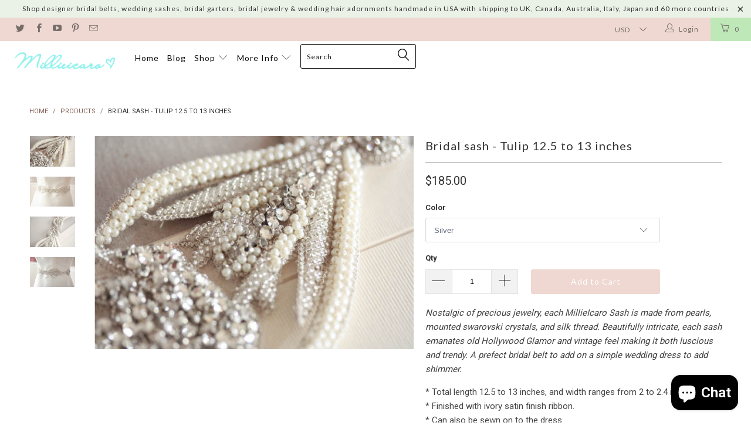

--- FILE ---
content_type: text/html; charset=utf-8
request_url: https://www.millieicaro.com/products/bridal-sash-tulip-12-5-to-13-inches
body_size: 31295
content:


 <!DOCTYPE html> <!--[if lt IE 7 ]> <html class="ie ie6" lang="en"> <![endif]--> <!--[if IE 7 ]> <html class="ie ie7" lang="en"> <![endif]--> <!--[if IE 8 ]> <html class="ie ie8" lang="en"> <![endif]--> <!--[if IE 9 ]> <html class="ie ie9" lang="en"> <![endif]--> <!--[if (gte IE 10)|!(IE)]> <!--> <html lang="en"> <!-- <![endif]--> <head> <!-- SEO Manager 6.2.0 --> <meta name='seomanager' content='6.2' /> <title>Bridal sash - Tulip 12.5 to 13 inches</title> <meta name='description' content='Nostalgic of precious jewelry, each MillieIcaro Sash is made from pearls, mounted swarovski crystals, and silk thread. Beautifully intricate, each sash emanates old Hollywood Glamor and vintage feel making it both luscious and trendy. A prefect bridal belt to add on a simple wedding dress to add shimmer. * Total length' /> <meta name="robots" content="index"> <meta name="robots" content="follow"> <script type="application/ld+json">
 {
 "@context": "https://schema.org",
 "@id": "https:\/\/www.millieicaro.com\/products\/bridal-sash-tulip-12-5-to-13-inches",
 "@type": "Product","sku": 264367030,"mpn": 264367030,"brand": {
 "@type": "Brand",
 "name": "MillieIcaro"
 },
 "description": "Nostalgic of precious jewelry, each MillieIcaro Sash is made from pearls, mounted swarovski crystals, and silk thread. Beautifully intricate, each sash emanates old Hollywood Glamor and vintage feel making it both luscious and trendy. A prefect bridal belt to add on a simple wedding dress to add shimmer. \n* Total length 12.5 to 13 inches, and width ranges from 2 to 2.4 inches. * Finished with ivory satin finish ribbon.  * Can also be sewn on to the dress  * Beading Color - Silver, off-white, clear swarovski stones and ivory pearls.\nAdditional ribbon colors available, please do mention your preference upon check out. By default ivory is used. If you plan to sew it on dress, please do mention 'No Ribbon' during checkout. \nRibbon Colors - Ivory and Antique-white\nShipping : Made to order please allow 4 to 6 weeks to complete order.\nShop Policy : All items are handmade and hence a final sale. Please do read shop policy for additional details.",
 "url": "https:\/\/www.millieicaro.com\/products\/bridal-sash-tulip-12-5-to-13-inches",
 "name": "Bridal sash - Tulip 12.5 to 13 inches","image": "https://www.millieicaro.com/cdn/shop/products/96-1.jpg?v=1571438566","offers": [{
 "@type": "Offer","availability": "https://schema.org/InStock",
 "priceCurrency": "USD",
 "price": "185.00",
 "priceValidUntil": "2027-01-21",
 "itemCondition": "https://schema.org/NewCondition",
 "url": "https:\/\/www.millieicaro.com\/products\/bridal-sash-tulip-12-5-to-13-inches\/products\/bridal-sash-tulip-12-5-to-13-inches?variant=264367030",
 "image": "https://www.millieicaro.com/cdn/shop/products/96-1.jpg?v=1571438566",
 "mpn": 264367030,"sku": "264367030",
"seller": {
 "@type": "Organization",
 "name": "MillieIcaro"
 }
 }]}</script> <!-- end: SEO Manager 6.2.0 --> <meta charset="utf-8"> <meta http-equiv="cleartype" content="on"> <meta name="robots" content="index,follow"> <meta name="google-site-verification" content="VsUdDUXRdNgZSZ5PrWsZfC0Mdnbq_y986P0RxxGYlkM" /> <!-- Custom Fonts --> <link href="//fonts.googleapis.com/css?family=.|Oswald:light,normal,bold|Lato:light,normal,bold|Lato:light,normal,bold|Roboto:light,normal,bold|Roboto:light,normal,bold" rel="stylesheet" type="text/css" /> <!-- Stylesheets for Turbo 1.2.2 --> <link href="//www.millieicaro.com/cdn/shop/t/22/assets/styles.scss.css?v=38942143184699695731704509011" rel="stylesheet" type="text/css" media="all" /> <meta name="author" content="MillieIcaro"> <meta property="og:url" content="https://www.millieicaro.com/products/bridal-sash-tulip-12-5-to-13-inches"> <meta property="og:site_name" content="MillieIcaro"> <meta property="og:type" content="product"> <meta property="og:title" content="Bridal sash - Tulip 12.5 to 13 inches"> <meta property="og:image" content="http://www.millieicaro.com/cdn/shop/products/96-1_600x.jpg?v=1571438566"> <meta property="og:image:secure_url" content="https://www.millieicaro.com/cdn/shop/products/96-1_600x.jpg?v=1571438566"> <meta property="og:image" content="http://www.millieicaro.com/cdn/shop/products/96-2_600x.jpg?v=1571438566"> <meta property="og:image:secure_url" content="https://www.millieicaro.com/cdn/shop/products/96-2_600x.jpg?v=1571438566"> <meta property="og:image" content="http://www.millieicaro.com/cdn/shop/products/96-3_600x.jpg?v=1571438566"> <meta property="og:image:secure_url" content="https://www.millieicaro.com/cdn/shop/products/96-3_600x.jpg?v=1571438566"> <meta property="og:price:amount" content="185.00"> <meta property="og:price:currency" content="USD"> <meta property="og:description" content="Nostalgic of precious jewelry, each MillieIcaro Sash is made from pearls, mounted swarovski crystals, and silk thread. Beautifully intricate, each sash emanates old Hollywood Glamor and vintage feel making it both luscious and trendy. A prefect bridal belt to add on a simple wedding dress to add shimmer. * Total length"> <meta name="twitter:card" content="summary"> <meta name="twitter:title" content="Bridal sash - Tulip 12.5 to 13 inches"> <meta name="twitter:description" content="Nostalgic of precious jewelry, each MillieIcaro Sash is made from pearls, mounted swarovski crystals, and silk thread. Beautifully intricate, each sash emanates old Hollywood Glamor and vintage feel making it both luscious and trendy. A prefect bridal belt to add on a simple wedding dress to add shimmer. * Total length"> <meta name="twitter:image" content="https://www.millieicaro.com/cdn/shop/products/96-1_medium.jpg?v=1571438566"> <meta name="twitter:image:width" content="240"> <meta name="twitter:image:height" content="240"> <!-- Mobile Specific Metas --> <meta name="HandheldFriendly" content="True"> <meta name="MobileOptimized" content="320"> <meta name="viewport" content="width=device-width,initial-scale=1"> <meta name="theme-color" content="#ffffff"> <link rel="shortcut icon" type="image/x-icon" href="//www.millieicaro.com/cdn/shop/t/22/assets/favicon.png?v=111667677123709796241480723309"> <link rel="canonical" href="https://www.millieicaro.com/products/bridal-sash-tulip-12-5-to-13-inches" /> <script>window.performance && window.performance.mark && window.performance.mark('shopify.content_for_header.start');</script> <meta name="google-site-verification" content="VsUdDUXRdNgZSZ5PrWsZfC0Mdnbq_y986P0RxxGYlkM"> <meta id="shopify-digital-wallet" name="shopify-digital-wallet" content="/2017102/digital_wallets/dialog"> <meta name="shopify-checkout-api-token" content="681a63cadb6e8290b7c32c92ac97629d"> <meta id="in-context-paypal-metadata" data-shop-id="2017102" data-venmo-supported="false" data-environment="production" data-locale="en_US" data-paypal-v4="true" data-currency="USD"> <link rel="alternate" type="application/json+oembed" href="https://www.millieicaro.com/products/bridal-sash-tulip-12-5-to-13-inches.oembed"> <script async="async" src="/checkouts/internal/preloads.js?locale=en-US"></script> <link rel="preconnect" href="https://shop.app" crossorigin="anonymous"> <script async="async" src="https://shop.app/checkouts/internal/preloads.js?locale=en-US&shop_id=2017102" crossorigin="anonymous"></script> <script id="apple-pay-shop-capabilities" type="application/json">{"shopId":2017102,"countryCode":"US","currencyCode":"USD","merchantCapabilities":["supports3DS"],"merchantId":"gid:\/\/shopify\/Shop\/2017102","merchantName":"MillieIcaro","requiredBillingContactFields":["postalAddress","email"],"requiredShippingContactFields":["postalAddress","email"],"shippingType":"shipping","supportedNetworks":["visa","masterCard","amex","discover","elo","jcb"],"total":{"type":"pending","label":"MillieIcaro","amount":"1.00"},"shopifyPaymentsEnabled":true,"supportsSubscriptions":true}</script> <script id="shopify-features" type="application/json">{"accessToken":"681a63cadb6e8290b7c32c92ac97629d","betas":["rich-media-storefront-analytics"],"domain":"www.millieicaro.com","predictiveSearch":true,"shopId":2017102,"locale":"en"}</script> <script>var Shopify = Shopify || {};
Shopify.shop = "millieicaro.myshopify.com";
Shopify.locale = "en";
Shopify.currency = {"active":"USD","rate":"1.0"};
Shopify.country = "US";
Shopify.theme = {"name":"turbo","id":172588612,"schema_name":null,"schema_version":null,"theme_store_id":null,"role":"main"};
Shopify.theme.handle = "null";
Shopify.theme.style = {"id":null,"handle":null};
Shopify.cdnHost = "www.millieicaro.com/cdn";
Shopify.routes = Shopify.routes || {};
Shopify.routes.root = "/";</script> <script type="module">!function(o){(o.Shopify=o.Shopify||{}).modules=!0}(window);</script> <script>!function(o){function n(){var o=[];function n(){o.push(Array.prototype.slice.apply(arguments))}return n.q=o,n}var t=o.Shopify=o.Shopify||{};t.loadFeatures=n(),t.autoloadFeatures=n()}(window);</script> <script>
  window.ShopifyPay = window.ShopifyPay || {};
  window.ShopifyPay.apiHost = "shop.app\/pay";
  window.ShopifyPay.redirectState = null;</script> <script id="shop-js-analytics" type="application/json">{"pageType":"product"}</script> <script defer="defer" async type="module" src="//www.millieicaro.com/cdn/shopifycloud/shop-js/modules/v2/client.init-shop-cart-sync_BdyHc3Nr.en.esm.js"></script> <script defer="defer" async type="module" src="//www.millieicaro.com/cdn/shopifycloud/shop-js/modules/v2/chunk.common_Daul8nwZ.esm.js"></script> <script type="module">
  await import("//www.millieicaro.com/cdn/shopifycloud/shop-js/modules/v2/client.init-shop-cart-sync_BdyHc3Nr.en.esm.js");
await import("//www.millieicaro.com/cdn/shopifycloud/shop-js/modules/v2/chunk.common_Daul8nwZ.esm.js");

  window.Shopify.SignInWithShop?.initShopCartSync?.({"fedCMEnabled":true,"windoidEnabled":true});</script> <script>
  window.Shopify = window.Shopify || {};
  if (!window.Shopify.featureAssets) window.Shopify.featureAssets = {};
  window.Shopify.featureAssets['shop-js'] = {"shop-cart-sync":["modules/v2/client.shop-cart-sync_QYOiDySF.en.esm.js","modules/v2/chunk.common_Daul8nwZ.esm.js"],"init-fed-cm":["modules/v2/client.init-fed-cm_DchLp9rc.en.esm.js","modules/v2/chunk.common_Daul8nwZ.esm.js"],"shop-button":["modules/v2/client.shop-button_OV7bAJc5.en.esm.js","modules/v2/chunk.common_Daul8nwZ.esm.js"],"init-windoid":["modules/v2/client.init-windoid_DwxFKQ8e.en.esm.js","modules/v2/chunk.common_Daul8nwZ.esm.js"],"shop-cash-offers":["modules/v2/client.shop-cash-offers_DWtL6Bq3.en.esm.js","modules/v2/chunk.common_Daul8nwZ.esm.js","modules/v2/chunk.modal_CQq8HTM6.esm.js"],"shop-toast-manager":["modules/v2/client.shop-toast-manager_CX9r1SjA.en.esm.js","modules/v2/chunk.common_Daul8nwZ.esm.js"],"init-shop-email-lookup-coordinator":["modules/v2/client.init-shop-email-lookup-coordinator_UhKnw74l.en.esm.js","modules/v2/chunk.common_Daul8nwZ.esm.js"],"pay-button":["modules/v2/client.pay-button_DzxNnLDY.en.esm.js","modules/v2/chunk.common_Daul8nwZ.esm.js"],"avatar":["modules/v2/client.avatar_BTnouDA3.en.esm.js"],"init-shop-cart-sync":["modules/v2/client.init-shop-cart-sync_BdyHc3Nr.en.esm.js","modules/v2/chunk.common_Daul8nwZ.esm.js"],"shop-login-button":["modules/v2/client.shop-login-button_D8B466_1.en.esm.js","modules/v2/chunk.common_Daul8nwZ.esm.js","modules/v2/chunk.modal_CQq8HTM6.esm.js"],"init-customer-accounts-sign-up":["modules/v2/client.init-customer-accounts-sign-up_C8fpPm4i.en.esm.js","modules/v2/client.shop-login-button_D8B466_1.en.esm.js","modules/v2/chunk.common_Daul8nwZ.esm.js","modules/v2/chunk.modal_CQq8HTM6.esm.js"],"init-shop-for-new-customer-accounts":["modules/v2/client.init-shop-for-new-customer-accounts_CVTO0Ztu.en.esm.js","modules/v2/client.shop-login-button_D8B466_1.en.esm.js","modules/v2/chunk.common_Daul8nwZ.esm.js","modules/v2/chunk.modal_CQq8HTM6.esm.js"],"init-customer-accounts":["modules/v2/client.init-customer-accounts_dRgKMfrE.en.esm.js","modules/v2/client.shop-login-button_D8B466_1.en.esm.js","modules/v2/chunk.common_Daul8nwZ.esm.js","modules/v2/chunk.modal_CQq8HTM6.esm.js"],"shop-follow-button":["modules/v2/client.shop-follow-button_CkZpjEct.en.esm.js","modules/v2/chunk.common_Daul8nwZ.esm.js","modules/v2/chunk.modal_CQq8HTM6.esm.js"],"lead-capture":["modules/v2/client.lead-capture_BntHBhfp.en.esm.js","modules/v2/chunk.common_Daul8nwZ.esm.js","modules/v2/chunk.modal_CQq8HTM6.esm.js"],"checkout-modal":["modules/v2/client.checkout-modal_CfxcYbTm.en.esm.js","modules/v2/chunk.common_Daul8nwZ.esm.js","modules/v2/chunk.modal_CQq8HTM6.esm.js"],"shop-login":["modules/v2/client.shop-login_Da4GZ2H6.en.esm.js","modules/v2/chunk.common_Daul8nwZ.esm.js","modules/v2/chunk.modal_CQq8HTM6.esm.js"],"payment-terms":["modules/v2/client.payment-terms_MV4M3zvL.en.esm.js","modules/v2/chunk.common_Daul8nwZ.esm.js","modules/v2/chunk.modal_CQq8HTM6.esm.js"]};</script> <script id="__st">var __st={"a":2017102,"offset":-36000,"reqid":"98ecfeee-e768-417f-98a6-d68768840066-1769012813","pageurl":"www.millieicaro.com\/products\/bridal-sash-tulip-12-5-to-13-inches","u":"c27f0f982bf9","p":"product","rtyp":"product","rid":115915956};</script> <script>window.ShopifyPaypalV4VisibilityTracking = true;</script> <script id="captcha-bootstrap">!function(){'use strict';const t='contact',e='account',n='new_comment',o=[[t,t],['blogs',n],['comments',n],[t,'customer']],c=[[e,'customer_login'],[e,'guest_login'],[e,'recover_customer_password'],[e,'create_customer']],r=t=>t.map((([t,e])=>`form[action*='/${t}']:not([data-nocaptcha='true']) input[name='form_type'][value='${e}']`)).join(','),a=t=>()=>t?[...document.querySelectorAll(t)].map((t=>t.form)):[];function s(){const t=[...o],e=r(t);return a(e)}const i='password',u='form_key',d=['recaptcha-v3-token','g-recaptcha-response','h-captcha-response',i],f=()=>{try{return window.sessionStorage}catch{return}},m='__shopify_v',_=t=>t.elements[u];function p(t,e,n=!1){try{const o=window.sessionStorage,c=JSON.parse(o.getItem(e)),{data:r}=function(t){const{data:e,action:n}=t;return t[m]||n?{data:e,action:n}:{data:t,action:n}}(c);for(const[e,n]of Object.entries(r))t.elements[e]&&(t.elements[e].value=n);n&&o.removeItem(e)}catch(o){console.error('form repopulation failed',{error:o})}}const l='form_type',E='cptcha';function T(t){t.dataset[E]=!0}const w=window,h=w.document,L='Shopify',v='ce_forms',y='captcha';let A=!1;((t,e)=>{const n=(g='f06e6c50-85a8-45c8-87d0-21a2b65856fe',I='https://cdn.shopify.com/shopifycloud/storefront-forms-hcaptcha/ce_storefront_forms_captcha_hcaptcha.v1.5.2.iife.js',D={infoText:'Protected by hCaptcha',privacyText:'Privacy',termsText:'Terms'},(t,e,n)=>{const o=w[L][v],c=o.bindForm;if(c)return c(t,g,e,D).then(n);var r;o.q.push([[t,g,e,D],n]),r=I,A||(h.body.append(Object.assign(h.createElement('script'),{id:'captcha-provider',async:!0,src:r})),A=!0)});var g,I,D;w[L]=w[L]||{},w[L][v]=w[L][v]||{},w[L][v].q=[],w[L][y]=w[L][y]||{},w[L][y].protect=function(t,e){n(t,void 0,e),T(t)},Object.freeze(w[L][y]),function(t,e,n,w,h,L){const[v,y,A,g]=function(t,e,n){const i=e?o:[],u=t?c:[],d=[...i,...u],f=r(d),m=r(i),_=r(d.filter((([t,e])=>n.includes(e))));return[a(f),a(m),a(_),s()]}(w,h,L),I=t=>{const e=t.target;return e instanceof HTMLFormElement?e:e&&e.form},D=t=>v().includes(t);t.addEventListener('submit',(t=>{const e=I(t);if(!e)return;const n=D(e)&&!e.dataset.hcaptchaBound&&!e.dataset.recaptchaBound,o=_(e),c=g().includes(e)&&(!o||!o.value);(n||c)&&t.preventDefault(),c&&!n&&(function(t){try{if(!f())return;!function(t){const e=f();if(!e)return;const n=_(t);if(!n)return;const o=n.value;o&&e.removeItem(o)}(t);const e=Array.from(Array(32),(()=>Math.random().toString(36)[2])).join('');!function(t,e){_(t)||t.append(Object.assign(document.createElement('input'),{type:'hidden',name:u})),t.elements[u].value=e}(t,e),function(t,e){const n=f();if(!n)return;const o=[...t.querySelectorAll(`input[type='${i}']`)].map((({name:t})=>t)),c=[...d,...o],r={};for(const[a,s]of new FormData(t).entries())c.includes(a)||(r[a]=s);n.setItem(e,JSON.stringify({[m]:1,action:t.action,data:r}))}(t,e)}catch(e){console.error('failed to persist form',e)}}(e),e.submit())}));const S=(t,e)=>{t&&!t.dataset[E]&&(n(t,e.some((e=>e===t))),T(t))};for(const o of['focusin','change'])t.addEventListener(o,(t=>{const e=I(t);D(e)&&S(e,y())}));const B=e.get('form_key'),M=e.get(l),P=B&&M;t.addEventListener('DOMContentLoaded',(()=>{const t=y();if(P)for(const e of t)e.elements[l].value===M&&p(e,B);[...new Set([...A(),...v().filter((t=>'true'===t.dataset.shopifyCaptcha))])].forEach((e=>S(e,t)))}))}(h,new URLSearchParams(w.location.search),n,t,e,['guest_login'])})(!0,!0)}();</script> <script integrity="sha256-4kQ18oKyAcykRKYeNunJcIwy7WH5gtpwJnB7kiuLZ1E=" data-source-attribution="shopify.loadfeatures" defer="defer" src="//www.millieicaro.com/cdn/shopifycloud/storefront/assets/storefront/load_feature-a0a9edcb.js" crossorigin="anonymous"></script> <script crossorigin="anonymous" defer="defer" src="//www.millieicaro.com/cdn/shopifycloud/storefront/assets/shopify_pay/storefront-65b4c6d7.js?v=20250812"></script> <script data-source-attribution="shopify.dynamic_checkout.dynamic.init">var Shopify=Shopify||{};Shopify.PaymentButton=Shopify.PaymentButton||{isStorefrontPortableWallets:!0,init:function(){window.Shopify.PaymentButton.init=function(){};var t=document.createElement("script");t.src="https://www.millieicaro.com/cdn/shopifycloud/portable-wallets/latest/portable-wallets.en.js",t.type="module",document.head.appendChild(t)}};</script> <script data-source-attribution="shopify.dynamic_checkout.buyer_consent">
  function portableWalletsHideBuyerConsent(e){var t=document.getElementById("shopify-buyer-consent"),n=document.getElementById("shopify-subscription-policy-button");t&&n&&(t.classList.add("hidden"),t.setAttribute("aria-hidden","true"),n.removeEventListener("click",e))}function portableWalletsShowBuyerConsent(e){var t=document.getElementById("shopify-buyer-consent"),n=document.getElementById("shopify-subscription-policy-button");t&&n&&(t.classList.remove("hidden"),t.removeAttribute("aria-hidden"),n.addEventListener("click",e))}window.Shopify?.PaymentButton&&(window.Shopify.PaymentButton.hideBuyerConsent=portableWalletsHideBuyerConsent,window.Shopify.PaymentButton.showBuyerConsent=portableWalletsShowBuyerConsent);</script> <script data-source-attribution="shopify.dynamic_checkout.cart.bootstrap">document.addEventListener("DOMContentLoaded",(function(){function t(){return document.querySelector("shopify-accelerated-checkout-cart, shopify-accelerated-checkout")}if(t())Shopify.PaymentButton.init();else{new MutationObserver((function(e,n){t()&&(Shopify.PaymentButton.init(),n.disconnect())})).observe(document.body,{childList:!0,subtree:!0})}}));</script> <link id="shopify-accelerated-checkout-styles" rel="stylesheet" media="screen" href="https://www.millieicaro.com/cdn/shopifycloud/portable-wallets/latest/accelerated-checkout-backwards-compat.css" crossorigin="anonymous">
<style id="shopify-accelerated-checkout-cart">
        #shopify-buyer-consent {
  margin-top: 1em;
  display: inline-block;
  width: 100%;
}

#shopify-buyer-consent.hidden {
  display: none;
}

#shopify-subscription-policy-button {
  background: none;
  border: none;
  padding: 0;
  text-decoration: underline;
  font-size: inherit;
  cursor: pointer;
}

#shopify-subscription-policy-button::before {
  box-shadow: none;
}

      </style>

 <script>window.performance && window.performance.mark && window.performance.mark('shopify.content_for_header.end');</script><script src="https://cdn.shopify.com/extensions/e8878072-2f6b-4e89-8082-94b04320908d/inbox-1254/assets/inbox-chat-loader.js" type="text/javascript" defer="defer"></script>
<link href="https://monorail-edge.shopifysvc.com" rel="dns-prefetch">
<script>(function(){if ("sendBeacon" in navigator && "performance" in window) {try {var session_token_from_headers = performance.getEntriesByType('navigation')[0].serverTiming.find(x => x.name == '_s').description;} catch {var session_token_from_headers = undefined;}var session_cookie_matches = document.cookie.match(/_shopify_s=([^;]*)/);var session_token_from_cookie = session_cookie_matches && session_cookie_matches.length === 2 ? session_cookie_matches[1] : "";var session_token = session_token_from_headers || session_token_from_cookie || "";function handle_abandonment_event(e) {var entries = performance.getEntries().filter(function(entry) {return /monorail-edge.shopifysvc.com/.test(entry.name);});if (!window.abandonment_tracked && entries.length === 0) {window.abandonment_tracked = true;var currentMs = Date.now();var navigation_start = performance.timing.navigationStart;var payload = {shop_id: 2017102,url: window.location.href,navigation_start,duration: currentMs - navigation_start,session_token,page_type: "product"};window.navigator.sendBeacon("https://monorail-edge.shopifysvc.com/v1/produce", JSON.stringify({schema_id: "online_store_buyer_site_abandonment/1.1",payload: payload,metadata: {event_created_at_ms: currentMs,event_sent_at_ms: currentMs}}));}}window.addEventListener('pagehide', handle_abandonment_event);}}());</script>
<script id="web-pixels-manager-setup">(function e(e,d,r,n,o){if(void 0===o&&(o={}),!Boolean(null===(a=null===(i=window.Shopify)||void 0===i?void 0:i.analytics)||void 0===a?void 0:a.replayQueue)){var i,a;window.Shopify=window.Shopify||{};var t=window.Shopify;t.analytics=t.analytics||{};var s=t.analytics;s.replayQueue=[],s.publish=function(e,d,r){return s.replayQueue.push([e,d,r]),!0};try{self.performance.mark("wpm:start")}catch(e){}var l=function(){var e={modern:/Edge?\/(1{2}[4-9]|1[2-9]\d|[2-9]\d{2}|\d{4,})\.\d+(\.\d+|)|Firefox\/(1{2}[4-9]|1[2-9]\d|[2-9]\d{2}|\d{4,})\.\d+(\.\d+|)|Chrom(ium|e)\/(9{2}|\d{3,})\.\d+(\.\d+|)|(Maci|X1{2}).+ Version\/(15\.\d+|(1[6-9]|[2-9]\d|\d{3,})\.\d+)([,.]\d+|)( \(\w+\)|)( Mobile\/\w+|) Safari\/|Chrome.+OPR\/(9{2}|\d{3,})\.\d+\.\d+|(CPU[ +]OS|iPhone[ +]OS|CPU[ +]iPhone|CPU IPhone OS|CPU iPad OS)[ +]+(15[._]\d+|(1[6-9]|[2-9]\d|\d{3,})[._]\d+)([._]\d+|)|Android:?[ /-](13[3-9]|1[4-9]\d|[2-9]\d{2}|\d{4,})(\.\d+|)(\.\d+|)|Android.+Firefox\/(13[5-9]|1[4-9]\d|[2-9]\d{2}|\d{4,})\.\d+(\.\d+|)|Android.+Chrom(ium|e)\/(13[3-9]|1[4-9]\d|[2-9]\d{2}|\d{4,})\.\d+(\.\d+|)|SamsungBrowser\/([2-9]\d|\d{3,})\.\d+/,legacy:/Edge?\/(1[6-9]|[2-9]\d|\d{3,})\.\d+(\.\d+|)|Firefox\/(5[4-9]|[6-9]\d|\d{3,})\.\d+(\.\d+|)|Chrom(ium|e)\/(5[1-9]|[6-9]\d|\d{3,})\.\d+(\.\d+|)([\d.]+$|.*Safari\/(?![\d.]+ Edge\/[\d.]+$))|(Maci|X1{2}).+ Version\/(10\.\d+|(1[1-9]|[2-9]\d|\d{3,})\.\d+)([,.]\d+|)( \(\w+\)|)( Mobile\/\w+|) Safari\/|Chrome.+OPR\/(3[89]|[4-9]\d|\d{3,})\.\d+\.\d+|(CPU[ +]OS|iPhone[ +]OS|CPU[ +]iPhone|CPU IPhone OS|CPU iPad OS)[ +]+(10[._]\d+|(1[1-9]|[2-9]\d|\d{3,})[._]\d+)([._]\d+|)|Android:?[ /-](13[3-9]|1[4-9]\d|[2-9]\d{2}|\d{4,})(\.\d+|)(\.\d+|)|Mobile Safari.+OPR\/([89]\d|\d{3,})\.\d+\.\d+|Android.+Firefox\/(13[5-9]|1[4-9]\d|[2-9]\d{2}|\d{4,})\.\d+(\.\d+|)|Android.+Chrom(ium|e)\/(13[3-9]|1[4-9]\d|[2-9]\d{2}|\d{4,})\.\d+(\.\d+|)|Android.+(UC? ?Browser|UCWEB|U3)[ /]?(15\.([5-9]|\d{2,})|(1[6-9]|[2-9]\d|\d{3,})\.\d+)\.\d+|SamsungBrowser\/(5\.\d+|([6-9]|\d{2,})\.\d+)|Android.+MQ{2}Browser\/(14(\.(9|\d{2,})|)|(1[5-9]|[2-9]\d|\d{3,})(\.\d+|))(\.\d+|)|K[Aa][Ii]OS\/(3\.\d+|([4-9]|\d{2,})\.\d+)(\.\d+|)/},d=e.modern,r=e.legacy,n=navigator.userAgent;return n.match(d)?"modern":n.match(r)?"legacy":"unknown"}(),u="modern"===l?"modern":"legacy",c=(null!=n?n:{modern:"",legacy:""})[u],f=function(e){return[e.baseUrl,"/wpm","/b",e.hashVersion,"modern"===e.buildTarget?"m":"l",".js"].join("")}({baseUrl:d,hashVersion:r,buildTarget:u}),m=function(e){var d=e.version,r=e.bundleTarget,n=e.surface,o=e.pageUrl,i=e.monorailEndpoint;return{emit:function(e){var a=e.status,t=e.errorMsg,s=(new Date).getTime(),l=JSON.stringify({metadata:{event_sent_at_ms:s},events:[{schema_id:"web_pixels_manager_load/3.1",payload:{version:d,bundle_target:r,page_url:o,status:a,surface:n,error_msg:t},metadata:{event_created_at_ms:s}}]});if(!i)return console&&console.warn&&console.warn("[Web Pixels Manager] No Monorail endpoint provided, skipping logging."),!1;try{return self.navigator.sendBeacon.bind(self.navigator)(i,l)}catch(e){}var u=new XMLHttpRequest;try{return u.open("POST",i,!0),u.setRequestHeader("Content-Type","text/plain"),u.send(l),!0}catch(e){return console&&console.warn&&console.warn("[Web Pixels Manager] Got an unhandled error while logging to Monorail."),!1}}}}({version:r,bundleTarget:l,surface:e.surface,pageUrl:self.location.href,monorailEndpoint:e.monorailEndpoint});try{o.browserTarget=l,function(e){var d=e.src,r=e.async,n=void 0===r||r,o=e.onload,i=e.onerror,a=e.sri,t=e.scriptDataAttributes,s=void 0===t?{}:t,l=document.createElement("script"),u=document.querySelector("head"),c=document.querySelector("body");if(l.async=n,l.src=d,a&&(l.integrity=a,l.crossOrigin="anonymous"),s)for(var f in s)if(Object.prototype.hasOwnProperty.call(s,f))try{l.dataset[f]=s[f]}catch(e){}if(o&&l.addEventListener("load",o),i&&l.addEventListener("error",i),u)u.appendChild(l);else{if(!c)throw new Error("Did not find a head or body element to append the script");c.appendChild(l)}}({src:f,async:!0,onload:function(){if(!function(){var e,d;return Boolean(null===(d=null===(e=window.Shopify)||void 0===e?void 0:e.analytics)||void 0===d?void 0:d.initialized)}()){var d=window.webPixelsManager.init(e)||void 0;if(d){var r=window.Shopify.analytics;r.replayQueue.forEach((function(e){var r=e[0],n=e[1],o=e[2];d.publishCustomEvent(r,n,o)})),r.replayQueue=[],r.publish=d.publishCustomEvent,r.visitor=d.visitor,r.initialized=!0}}},onerror:function(){return m.emit({status:"failed",errorMsg:"".concat(f," has failed to load")})},sri:function(e){var d=/^sha384-[A-Za-z0-9+/=]+$/;return"string"==typeof e&&d.test(e)}(c)?c:"",scriptDataAttributes:o}),m.emit({status:"loading"})}catch(e){m.emit({status:"failed",errorMsg:(null==e?void 0:e.message)||"Unknown error"})}}})({shopId: 2017102,storefrontBaseUrl: "https://www.millieicaro.com",extensionsBaseUrl: "https://extensions.shopifycdn.com/cdn/shopifycloud/web-pixels-manager",monorailEndpoint: "https://monorail-edge.shopifysvc.com/unstable/produce_batch",surface: "storefront-renderer",enabledBetaFlags: ["2dca8a86"],webPixelsConfigList: [{"id":"252870890","configuration":"{\"config\":\"{\\\"pixel_id\\\":\\\"AW-763353977\\\",\\\"target_country\\\":\\\"US\\\",\\\"gtag_events\\\":[{\\\"type\\\":\\\"search\\\",\\\"action_label\\\":\\\"AW-763353977\\\/42ljCIjp9ZQBEPm2_-sC\\\"},{\\\"type\\\":\\\"begin_checkout\\\",\\\"action_label\\\":\\\"AW-763353977\\\/RYexCIXp9ZQBEPm2_-sC\\\"},{\\\"type\\\":\\\"view_item\\\",\\\"action_label\\\":[\\\"AW-763353977\\\/6p7GCP_o9ZQBEPm2_-sC\\\",\\\"MC-YXKK5ES9VP\\\"]},{\\\"type\\\":\\\"purchase\\\",\\\"action_label\\\":[\\\"AW-763353977\\\/hiSyCN7o9ZQBEPm2_-sC\\\",\\\"MC-YXKK5ES9VP\\\"]},{\\\"type\\\":\\\"page_view\\\",\\\"action_label\\\":[\\\"AW-763353977\\\/NRB7CNvo9ZQBEPm2_-sC\\\",\\\"MC-YXKK5ES9VP\\\"]},{\\\"type\\\":\\\"add_payment_info\\\",\\\"action_label\\\":\\\"AW-763353977\\\/sx23CIvp9ZQBEPm2_-sC\\\"},{\\\"type\\\":\\\"add_to_cart\\\",\\\"action_label\\\":\\\"AW-763353977\\\/cZddCILp9ZQBEPm2_-sC\\\"}],\\\"enable_monitoring_mode\\\":false}\"}","eventPayloadVersion":"v1","runtimeContext":"OPEN","scriptVersion":"b2a88bafab3e21179ed38636efcd8a93","type":"APP","apiClientId":1780363,"privacyPurposes":[],"dataSharingAdjustments":{"protectedCustomerApprovalScopes":["read_customer_address","read_customer_email","read_customer_name","read_customer_personal_data","read_customer_phone"]}},{"id":"64323818","configuration":"{\"pixel_id\":\"2037813433020942\",\"pixel_type\":\"facebook_pixel\",\"metaapp_system_user_token\":\"-\"}","eventPayloadVersion":"v1","runtimeContext":"OPEN","scriptVersion":"ca16bc87fe92b6042fbaa3acc2fbdaa6","type":"APP","apiClientId":2329312,"privacyPurposes":["ANALYTICS","MARKETING","SALE_OF_DATA"],"dataSharingAdjustments":{"protectedCustomerApprovalScopes":["read_customer_address","read_customer_email","read_customer_name","read_customer_personal_data","read_customer_phone"]}},{"id":"50266346","configuration":"{\"tagID\":\"2614081038386\"}","eventPayloadVersion":"v1","runtimeContext":"STRICT","scriptVersion":"18031546ee651571ed29edbe71a3550b","type":"APP","apiClientId":3009811,"privacyPurposes":["ANALYTICS","MARKETING","SALE_OF_DATA"],"dataSharingAdjustments":{"protectedCustomerApprovalScopes":["read_customer_address","read_customer_email","read_customer_name","read_customer_personal_data","read_customer_phone"]}},{"id":"32801002","eventPayloadVersion":"v1","runtimeContext":"LAX","scriptVersion":"1","type":"CUSTOM","privacyPurposes":["MARKETING"],"name":"Meta pixel (migrated)"},{"id":"35881194","eventPayloadVersion":"v1","runtimeContext":"LAX","scriptVersion":"1","type":"CUSTOM","privacyPurposes":["ANALYTICS"],"name":"Google Analytics tag (migrated)"},{"id":"shopify-app-pixel","configuration":"{}","eventPayloadVersion":"v1","runtimeContext":"STRICT","scriptVersion":"0450","apiClientId":"shopify-pixel","type":"APP","privacyPurposes":["ANALYTICS","MARKETING"]},{"id":"shopify-custom-pixel","eventPayloadVersion":"v1","runtimeContext":"LAX","scriptVersion":"0450","apiClientId":"shopify-pixel","type":"CUSTOM","privacyPurposes":["ANALYTICS","MARKETING"]}],isMerchantRequest: false,initData: {"shop":{"name":"MillieIcaro","paymentSettings":{"currencyCode":"USD"},"myshopifyDomain":"millieicaro.myshopify.com","countryCode":"US","storefrontUrl":"https:\/\/www.millieicaro.com"},"customer":null,"cart":null,"checkout":null,"productVariants":[{"price":{"amount":185.0,"currencyCode":"USD"},"product":{"title":"Bridal sash - Tulip 12.5 to 13 inches","vendor":"MillieIcaro","id":"115915956","untranslatedTitle":"Bridal sash - Tulip 12.5 to 13 inches","url":"\/products\/bridal-sash-tulip-12-5-to-13-inches","type":"Wedding Sash"},"id":"264367030","image":{"src":"\/\/www.millieicaro.com\/cdn\/shop\/products\/96-1.jpg?v=1571438566"},"sku":"","title":"Silver","untranslatedTitle":"Silver"}],"purchasingCompany":null},},"https://www.millieicaro.com/cdn","fcfee988w5aeb613cpc8e4bc33m6693e112",{"modern":"","legacy":""},{"shopId":"2017102","storefrontBaseUrl":"https:\/\/www.millieicaro.com","extensionBaseUrl":"https:\/\/extensions.shopifycdn.com\/cdn\/shopifycloud\/web-pixels-manager","surface":"storefront-renderer","enabledBetaFlags":"[\"2dca8a86\"]","isMerchantRequest":"false","hashVersion":"fcfee988w5aeb613cpc8e4bc33m6693e112","publish":"custom","events":"[[\"page_viewed\",{}],[\"product_viewed\",{\"productVariant\":{\"price\":{\"amount\":185.0,\"currencyCode\":\"USD\"},\"product\":{\"title\":\"Bridal sash - Tulip 12.5 to 13 inches\",\"vendor\":\"MillieIcaro\",\"id\":\"115915956\",\"untranslatedTitle\":\"Bridal sash - Tulip 12.5 to 13 inches\",\"url\":\"\/products\/bridal-sash-tulip-12-5-to-13-inches\",\"type\":\"Wedding Sash\"},\"id\":\"264367030\",\"image\":{\"src\":\"\/\/www.millieicaro.com\/cdn\/shop\/products\/96-1.jpg?v=1571438566\"},\"sku\":\"\",\"title\":\"Silver\",\"untranslatedTitle\":\"Silver\"}}]]"});</script><script>
  window.ShopifyAnalytics = window.ShopifyAnalytics || {};
  window.ShopifyAnalytics.meta = window.ShopifyAnalytics.meta || {};
  window.ShopifyAnalytics.meta.currency = 'USD';
  var meta = {"product":{"id":115915956,"gid":"gid:\/\/shopify\/Product\/115915956","vendor":"MillieIcaro","type":"Wedding Sash","handle":"bridal-sash-tulip-12-5-to-13-inches","variants":[{"id":264367030,"price":18500,"name":"Bridal sash - Tulip 12.5 to 13 inches - Silver","public_title":"Silver","sku":""}],"remote":false},"page":{"pageType":"product","resourceType":"product","resourceId":115915956,"requestId":"98ecfeee-e768-417f-98a6-d68768840066-1769012813"}};
  for (var attr in meta) {
    window.ShopifyAnalytics.meta[attr] = meta[attr];
  }
</script>
<script class="analytics">
  (function () {
    var customDocumentWrite = function(content) {
      var jquery = null;

      if (window.jQuery) {
        jquery = window.jQuery;
      } else if (window.Checkout && window.Checkout.$) {
        jquery = window.Checkout.$;
      }

      if (jquery) {
        jquery('body').append(content);
      }
    };

    var hasLoggedConversion = function(token) {
      if (token) {
        return document.cookie.indexOf('loggedConversion=' + token) !== -1;
      }
      return false;
    }

    var setCookieIfConversion = function(token) {
      if (token) {
        var twoMonthsFromNow = new Date(Date.now());
        twoMonthsFromNow.setMonth(twoMonthsFromNow.getMonth() + 2);

        document.cookie = 'loggedConversion=' + token + '; expires=' + twoMonthsFromNow;
      }
    }

    var trekkie = window.ShopifyAnalytics.lib = window.trekkie = window.trekkie || [];
    if (trekkie.integrations) {
      return;
    }
    trekkie.methods = [
      'identify',
      'page',
      'ready',
      'track',
      'trackForm',
      'trackLink'
    ];
    trekkie.factory = function(method) {
      return function() {
        var args = Array.prototype.slice.call(arguments);
        args.unshift(method);
        trekkie.push(args);
        return trekkie;
      };
    };
    for (var i = 0; i < trekkie.methods.length; i++) {
      var key = trekkie.methods[i];
      trekkie[key] = trekkie.factory(key);
    }
    trekkie.load = function(config) {
      trekkie.config = config || {};
      trekkie.config.initialDocumentCookie = document.cookie;
      var first = document.getElementsByTagName('script')[0];
      var script = document.createElement('script');
      script.type = 'text/javascript';
      script.onerror = function(e) {
        var scriptFallback = document.createElement('script');
        scriptFallback.type = 'text/javascript';
        scriptFallback.onerror = function(error) {
                var Monorail = {
      produce: function produce(monorailDomain, schemaId, payload) {
        var currentMs = new Date().getTime();
        var event = {
          schema_id: schemaId,
          payload: payload,
          metadata: {
            event_created_at_ms: currentMs,
            event_sent_at_ms: currentMs
          }
        };
        return Monorail.sendRequest("https://" + monorailDomain + "/v1/produce", JSON.stringify(event));
      },
      sendRequest: function sendRequest(endpointUrl, payload) {
        // Try the sendBeacon API
        if (window && window.navigator && typeof window.navigator.sendBeacon === 'function' && typeof window.Blob === 'function' && !Monorail.isIos12()) {
          var blobData = new window.Blob([payload], {
            type: 'text/plain'
          });

          if (window.navigator.sendBeacon(endpointUrl, blobData)) {
            return true;
          } // sendBeacon was not successful

        } // XHR beacon

        var xhr = new XMLHttpRequest();

        try {
          xhr.open('POST', endpointUrl);
          xhr.setRequestHeader('Content-Type', 'text/plain');
          xhr.send(payload);
        } catch (e) {
          console.log(e);
        }

        return false;
      },
      isIos12: function isIos12() {
        return window.navigator.userAgent.lastIndexOf('iPhone; CPU iPhone OS 12_') !== -1 || window.navigator.userAgent.lastIndexOf('iPad; CPU OS 12_') !== -1;
      }
    };
    Monorail.produce('monorail-edge.shopifysvc.com',
      'trekkie_storefront_load_errors/1.1',
      {shop_id: 2017102,
      theme_id: 172588612,
      app_name: "storefront",
      context_url: window.location.href,
      source_url: "//www.millieicaro.com/cdn/s/trekkie.storefront.cd680fe47e6c39ca5d5df5f0a32d569bc48c0f27.min.js"});

        };
        scriptFallback.async = true;
        scriptFallback.src = '//www.millieicaro.com/cdn/s/trekkie.storefront.cd680fe47e6c39ca5d5df5f0a32d569bc48c0f27.min.js';
        first.parentNode.insertBefore(scriptFallback, first);
      };
      script.async = true;
      script.src = '//www.millieicaro.com/cdn/s/trekkie.storefront.cd680fe47e6c39ca5d5df5f0a32d569bc48c0f27.min.js';
      first.parentNode.insertBefore(script, first);
    };
    trekkie.load(
      {"Trekkie":{"appName":"storefront","development":false,"defaultAttributes":{"shopId":2017102,"isMerchantRequest":null,"themeId":172588612,"themeCityHash":"18348043300966371068","contentLanguage":"en","currency":"USD","eventMetadataId":"9f0aa6ec-00be-464c-9252-e422e58d82e8"},"isServerSideCookieWritingEnabled":true,"monorailRegion":"shop_domain","enabledBetaFlags":["65f19447"]},"Session Attribution":{},"S2S":{"facebookCapiEnabled":false,"source":"trekkie-storefront-renderer","apiClientId":580111}}
    );

    var loaded = false;
    trekkie.ready(function() {
      if (loaded) return;
      loaded = true;

      window.ShopifyAnalytics.lib = window.trekkie;

      var originalDocumentWrite = document.write;
      document.write = customDocumentWrite;
      try { window.ShopifyAnalytics.merchantGoogleAnalytics.call(this); } catch(error) {};
      document.write = originalDocumentWrite;

      window.ShopifyAnalytics.lib.page(null,{"pageType":"product","resourceType":"product","resourceId":115915956,"requestId":"98ecfeee-e768-417f-98a6-d68768840066-1769012813","shopifyEmitted":true});

      var match = window.location.pathname.match(/checkouts\/(.+)\/(thank_you|post_purchase)/)
      var token = match? match[1]: undefined;
      if (!hasLoggedConversion(token)) {
        setCookieIfConversion(token);
        window.ShopifyAnalytics.lib.track("Viewed Product",{"currency":"USD","variantId":264367030,"productId":115915956,"productGid":"gid:\/\/shopify\/Product\/115915956","name":"Bridal sash - Tulip 12.5 to 13 inches - Silver","price":"185.00","sku":"","brand":"MillieIcaro","variant":"Silver","category":"Wedding Sash","nonInteraction":true,"remote":false},undefined,undefined,{"shopifyEmitted":true});
      window.ShopifyAnalytics.lib.track("monorail:\/\/trekkie_storefront_viewed_product\/1.1",{"currency":"USD","variantId":264367030,"productId":115915956,"productGid":"gid:\/\/shopify\/Product\/115915956","name":"Bridal sash - Tulip 12.5 to 13 inches - Silver","price":"185.00","sku":"","brand":"MillieIcaro","variant":"Silver","category":"Wedding Sash","nonInteraction":true,"remote":false,"referer":"https:\/\/www.millieicaro.com\/products\/bridal-sash-tulip-12-5-to-13-inches"});
      }
    });


        var eventsListenerScript = document.createElement('script');
        eventsListenerScript.async = true;
        eventsListenerScript.src = "//www.millieicaro.com/cdn/shopifycloud/storefront/assets/shop_events_listener-3da45d37.js";
        document.getElementsByTagName('head')[0].appendChild(eventsListenerScript);

})();</script>
  <script>
  if (!window.ga || (window.ga && typeof window.ga !== 'function')) {
    window.ga = function ga() {
      (window.ga.q = window.ga.q || []).push(arguments);
      if (window.Shopify && window.Shopify.analytics && typeof window.Shopify.analytics.publish === 'function') {
        window.Shopify.analytics.publish("ga_stub_called", {}, {sendTo: "google_osp_migration"});
      }
      console.error("Shopify's Google Analytics stub called with:", Array.from(arguments), "\nSee https://help.shopify.com/manual/promoting-marketing/pixels/pixel-migration#google for more information.");
    };
    if (window.Shopify && window.Shopify.analytics && typeof window.Shopify.analytics.publish === 'function') {
      window.Shopify.analytics.publish("ga_stub_initialized", {}, {sendTo: "google_osp_migration"});
    }
  }
</script>
<script
  defer
  src="https://www.millieicaro.com/cdn/shopifycloud/perf-kit/shopify-perf-kit-3.0.4.min.js"
  data-application="storefront-renderer"
  data-shop-id="2017102"
  data-render-region="gcp-us-central1"
  data-page-type="product"
  data-theme-instance-id="172588612"
  data-theme-name=""
  data-theme-version=""
  data-monorail-region="shop_domain"
  data-resource-timing-sampling-rate="10"
  data-shs="true"
  data-shs-beacon="true"
  data-shs-export-with-fetch="true"
  data-shs-logs-sample-rate="1"
  data-shs-beacon-endpoint="https://www.millieicaro.com/api/collect"
></script>
</head> <body class="product"> <div id="header"> <div class="promo_banner">
          Shop designer bridal belts, wedding sashes, bridal garters, bridal jewelry & wedding hair adornments handmade in USA with shipping to UK, Canada, Australia, Italy, Japan and 60 more countries <div class="promo_banner-close"></div></div> <div class="top_bar clearfix"> <a href="#menu" class="mobile_nav dropdown_link" data-dropdown-rel="menu"> <div> <span></span> <span></span> <span></span> <span></span></div> <span class="menu_title">Menu</span></a> <a href="https://www.millieicaro.com" title="MillieIcaro" class="mobile_logo logo"> <img src="//www.millieicaro.com/cdn/shop/t/22/assets/logo_mobile.png?v=61995316460587668751482003938" alt="MillieIcaro" /></a> <a href="/search" class="icon-search dropdown_link" title="Search" data-dropdown-rel="search"></a> <div class="cart_container"> <a href="/cart" class="icon-cart mini_cart dropdown_link" title="Cart" data-no-instant> <span class="cart_count">0</span></a></div></div> <div class="dropdown_container center" data-dropdown="search"> <div class="dropdown"> <form action="/search" class="header_search_form"> <input type="hidden" name="type" value="product" /> <span class="icon-search search-submit"></span> <input type="text" name="q" placeholder="Search" autocapitalize="off" autocomplete="off" autocorrect="off" class="search-terms" /></form></div></div> <div class="dropdown_container" data-dropdown="menu"> <div class="dropdown"> <ul class="menu" id="mobile_menu"> <li> <a href="/">Home</a></li> <li> <a href="/blogs/weddings-dream-with-us">Blog</a></li> <li class="sublink"> <a data-no-instant href="/collections/all">Shop <span class="right icon-down-arrow"></span></a> <ul> <li class="sublink"> <a data-no-instant href="#">Bridal Accessories <span class="right icon-down-arrow"></span></a> <ul> <li> <a href="/collections/wedding-sashes">Bridal Belts & Sashes</a></li> <li> <a href="/collections/wedding-garters">Garter Sets</a></li> <li> <a href="/collections/bridal-headpieces-wedding-hair-accessories">Hair Adornments</a></li> <li> <a href="/collections/ring-bearer-pillow">Ring Bearer Pillow</a></li> <li> <a href="/collections/bridal-coverups">Shrugs & Coverups</a></li> <li> <a href="/collections/wedding-veils-couture-bridal-veils">Veils</a></li> <li> <a href="/collections/shoulder-straps">Shoulder Straps</a></li> <li> <a href="/collections/wholesale-bridal-trim">Trim by the Yard</a></li></ul></li> <li class="sublink"> <a data-no-instant href="#">Bridal Jewelry <span class="right icon-down-arrow"></span></a> <ul> <li> <a href="/collections/wedding-bracelets">Bracelets</a></li> <li> <a href="/collections/bridal-necklace">Necklace</a></li> <li> <a href="/collections/bridal-earrings">Earrings</a></li> <li> <a href="/collections/bridal-clutch-purse">Clutches</a></li> <li> <a href="/collections/gifts-for-her-necklace">Trendy Necklaces</a></li> <li> <a href="/collections/headbands">Colored rhinestone headbands</a></li> <li> <a href="/collections/unique-gifts-for-her">Real Rose Flower Jewelry</a></li></ul></li> <li class="sublink"> <a data-no-instant href="#">Collections <span class="right icon-down-arrow"></span></a> <ul> <li> <a href="/collections/ready-to-ship-items">Ready To Ship</a></li></ul></li> <li class="sublink"> <a data-no-instant href="#">Embroidery Supplies <span class="right icon-down-arrow"></span></a> <ul> <li> <a href="https://www.etsy.com/shop/thedesignersstop">Shop Goldwork Materials</a></li></ul></li></ul></li> <li class="sublink"> <a data-no-instant href="/pages/bridal-accessories">More Info <span class="right icon-down-arrow"></span></a> <ul> <li> <a href="/pages/shop-policy">Shop Policy</a></li> <li> <a href="/pages/contact-us-for-any-questions">Contact Us</a></li> <li> <a href="/pages/privacy-policy">Privacy Policy</a></li> <li> <a href="/policies/shipping-policy">Shipping Policy</a></li></ul></li> <li data-no-instant> <a href="/account/login" id="customer_login_link">Login</a></li> <li> <select class="currencies" name="currencies" data-default-shop-currency="USD"> <option value="USD" selected="selected">USD</option> <option value="CAD">CAD</option> <option value="CHF">CHF</option> <option value="AUD">AUD</option> <option value="GBP">GBP</option> <option value="EUR">EUR</option> <option value="JPY">JPY</option> <option value="NZD">NZD</option></select></li></ul></div></div></div> <div class=""> <div class="header "> <div class="promo_banner">
            Shop designer bridal belts, wedding sashes, bridal garters, bridal jewelry & wedding hair adornments handmade in USA with shipping to UK, Canada, Australia, Italy, Japan and 60 more countries <div class="promo_banner-close"></div></div> <div class="top_bar clearfix"> <ul class="social_icons"> <li> <a href="https://twitter.com/Millieicaro" title="MillieIcaro on Twitter" rel="me" target="_blank" class="icon-twitter"></a></li> <li> <a href="https://www.facebook.com/MillieIcaro" title="MillieIcaro on Facebook" rel="me" target="_blank" class="icon-facebook"></a></li> <li> <a href="http://www.youtube.com/channel/UChhLxiLzot98Kf49eceTkxA/feed?view_as=public" title="MillieIcaro on YouTube" rel="me" target="_blank" class="icon-youtube"></a></li> <li> <a href="https://www.pinterest.com/millieicaro/" title="MillieIcaro on Pinterest" rel="me" target="_blank" class="icon-pinterest"></a></li> <li> <a href="mailto:contact@millieicaro.com" title="Email MillieIcaro" target="_blank" class="icon-mail"></a></li></ul> <ul class="menu left"></ul> <div class="cart_container"> <a href="/cart" class="icon-cart mini_cart dropdown_link" data-no-instant> <span class="cart_count">0</span></a> <div class="cart_content animated fadeIn"> <div class="js-empty-cart__message "> <p class="empty_cart">Your Cart is Empty</p></div> <form action="/checkout" method="post" data-money-format=" <span class=money>${{amount}}</span>" data-shop-currency="USD" data-shop-name="MillieIcaro" class="js-cart_content__form hidden"> <a class="cart_content__continue-shopping secondary_button">
                  Continue Shopping</a> <ul class="cart_items js-cart_items clearfix"></ul> <hr /> <ul> <li class="cart_subtotal js-cart_subtotal"> <span class="right"> <span class=money>$0.00</span></span> <span>Subtotal</span></li> <li> <p class="cart_text">
                        Add any additional notes like garter measurements, need by date or if ordering a silver tone accessory but would like it in gold color.</p> <input type="submit" class="action_button" value="Go to cart" /></li></ul></form></div></div> <ul class="menu right"> <li> <select class="currencies" name="currencies" data-default-shop-currency="USD"> <option value="USD" selected="selected">USD</option> <option value="CAD">CAD</option> <option value="CHF">CHF</option> <option value="AUD">AUD</option> <option value="GBP">GBP</option> <option value="EUR">EUR</option> <option value="JPY">JPY</option> <option value="NZD">NZD</option></select></li> <li> <a href="/account" class="icon-user" title="My Account "> <span>Login</span></a></li></ul></div> <div class="main_nav_wrapper"> <div class="main_nav clearfix"> <div class="logo left"> <a href="https://www.millieicaro.com" title="MillieIcaro"> <img src="//www.millieicaro.com/cdn/shop/t/22/assets/logo_home.png?v=163213273620725297551482003938" class="secondary_logo" alt="MillieIcaro" /> <img src="//www.millieicaro.com/cdn/shop/t/22/assets/logo.png?v=163213273620725297551482003938" class="primary_logo" alt="MillieIcaro" /></a></div> <div class="nav"> <ul class="menu align_left"> <li> <a href="/" class=" top_link" data-dropdown-rel="home">Home</a></li> <li> <a href="/blogs/weddings-dream-with-us" class=" top_link" data-dropdown-rel="blog">Blog</a></li> <li> <a href="/collections/all" class=" dropdown_link" data-dropdown-rel="shop">Shop <span class="icon-down-arrow"></span></a></li> <li> <a href="/pages/bridal-accessories" class=" dropdown_link" data-dropdown-rel="more-info">More Info <span class="icon-down-arrow"></span></a></li> <li class="search_container"> <form action="/search" class="search_form"> <input type="hidden" name="type" value="product" /> <span class="icon-search search-submit"></span> <input type="text" name="q" placeholder="Search" value="" autocapitalize="off" autocomplete="off" autocorrect="off" /></form></li> <li class="search_link"> <a href="/search" class="icon-search dropdown_link" title="Search" data-dropdown-rel="search"></a></li></ul></div> <div class="dropdown_container center" data-dropdown="search"> <div class="dropdown"> <form action="/search" class="header_search_form"> <input type="hidden" name="type" value="product" /> <span class="icon-search search-submit"></span> <input type="text" name="q" placeholder="Search" autocapitalize="off" autocomplete="off" autocorrect="off" class="search-terms" /></form></div></div> <div class="dropdown_container" data-dropdown="shop"> <div class="dropdown menu"> <div class="dropdown_content "> <div class="dropdown_column"> <ul class="dropdown_title"> <li> <a href="#">Bridal Accessories</a></li></ul> <ul> <li> <a href="/collections/wedding-sashes">Bridal Belts & Sashes</a></li> <li> <a href="/collections/wedding-garters">Garter Sets</a></li> <li> <a href="/collections/bridal-headpieces-wedding-hair-accessories">Hair Adornments</a></li> <li> <a href="/collections/ring-bearer-pillow">Ring Bearer Pillow</a></li> <li> <a href="/collections/bridal-coverups">Shrugs & Coverups</a></li> <li> <a href="/collections/wedding-veils-couture-bridal-veils">Veils</a></li> <li> <a href="/collections/shoulder-straps">Shoulder Straps</a></li> <li> <a href="/collections/wholesale-bridal-trim">Trim by the Yard</a></li></ul></div> <div class="dropdown_column"> <ul class="dropdown_title"> <li> <a href="#">Bridal Jewelry</a></li></ul> <ul> <li> <a href="/collections/wedding-bracelets">Bracelets</a></li> <li> <a href="/collections/bridal-necklace">Necklace</a></li> <li> <a href="/collections/bridal-earrings">Earrings</a></li> <li> <a href="/collections/bridal-clutch-purse">Clutches</a></li> <li> <a href="/collections/gifts-for-her-necklace">Trendy Necklaces</a></li> <li> <a href="/collections/headbands">Colored rhinestone headbands</a></li> <li> <a href="/collections/unique-gifts-for-her">Real Rose Flower Jewelry</a></li></ul></div> <div class="dropdown_column"> <ul class="dropdown_title"> <li> <a href="#">Collections</a></li></ul> <ul> <li> <a href="/collections/ready-to-ship-items">Ready To Ship</a></li></ul></div> <div class="dropdown_column"> <ul class="dropdown_title"> <li> <a href="#">Embroidery Supplies</a></li></ul> <ul> <li> <a href="https://www.etsy.com/shop/thedesignersstop">Shop Goldwork Materials</a></li></ul></div></div></div></div> <div class="dropdown_container" data-dropdown="more-info"> <div class="dropdown menu"> <div class="dropdown_content "> <div class="dropdown_column"> <ul class="dropdown_item"> <li> <a href="/pages/shop-policy">Shop Policy</a></li></ul></div> <div class="dropdown_column"> <ul class="dropdown_item"> <li> <a href="/pages/contact-us-for-any-questions">Contact Us</a></li></ul></div> <div class="dropdown_column"> <ul class="dropdown_item"> <li> <a href="/pages/privacy-policy">Privacy Policy</a></li></ul></div> <div class="dropdown_column"> <ul class="dropdown_item"> <li> <a href="/policies/shipping-policy">Shipping Policy</a></li></ul></div></div></div></div></div></div></div></div> <div class="container main content"> <div class="sixteen columns"> <div class="clearfix breadcrumb-collection"> <div class="nav_arrows breadcrumb_text"></div> <div class="breadcrumb_text" itemscope itemtype="http://schema.org/BreadcrumbList"> <span itemprop="itemListElement" itemscope itemtype="http://schema.org/ListItem"> <a href="https://www.millieicaro.com" title="MillieIcaro" itemprop="item" class="breadcrumb_link"> <span itemprop="name">Home</span></a></span> <span class="breadcrumb-divider">/</span> <span itemprop="itemListElement" itemscope itemtype="http://schema.org/ListItem"> <a href="/collections/all" title="Products" class="breadcrumb_link"> <span>Products</span></a></span> <span class="breadcrumb-divider">/</span>
        Bridal sash - Tulip 12.5 to 13 inches</div></div></div> <div class="sixteen columns"> <div class="product-115915956"> <div class="section product_section clearfix js-product_section " itemscope itemtype="http://schema.org/Product"> <div class="nine columns alpha"> <div class="gallery-wrap js-product-page-gallery clearfix
             show-gallery-arrows 
             left-thumbnails 
            "> <div class="product_gallery product-115915956-gallery
               product_slider 
               multi-image 
              
              "> <div class="gallery-cell" data-thumb="" data-title="beaded dress belt - tulip"> <a href="//www.millieicaro.com/cdn/shop/products/96-1_800x.jpg?v=1571438566" class="lightbox" rel="gallery" data-fancybox-group="gallery"> <img  src="//www.millieicaro.com/cdn/shop/products/96-1_100x.jpg?v=1571438566"
                    alt="beaded dress belt - tulip"
                    class=" lazyload js-image-loaded blur-up"
                    data-index="0"
                    data-image-id="225112978"
                    data-sizes="auto"
                    data-src="//www.millieicaro.com/cdn/shop/products/96-1_800x.jpg?v=1571438566"
                    data-srcset=" //www.millieicaro.com/cdn/shop/products/96-1_200x.jpg?v=1571438566 200w,
                                  //www.millieicaro.com/cdn/shop/products/96-1_400x.jpg?v=1571438566 400w,
                                  //www.millieicaro.com/cdn/shop/products/96-1_600x.jpg?v=1571438566 600w,
                                  //www.millieicaro.com/cdn/shop/products/96-1_800x.jpg?v=1571438566 800w,
                                  //www.millieicaro.com/cdn/shop/products/96-1_1200x.jpg?v=1571438566 1200w,
                                  //www.millieicaro.com/cdn/shop/products/96-1_2000x.jpg?v=1571438566
       2000w"
                     /></a></div> <div class="gallery-cell" data-thumb="" data-title="wedding dress belt - tulip"> <a href="//www.millieicaro.com/cdn/shop/products/96-2_800x.jpg?v=1571438566" class="lightbox" rel="gallery" data-fancybox-group="gallery"> <img  src="//www.millieicaro.com/cdn/shop/products/96-2_100x.jpg?v=1571438566"
                    alt="wedding dress belt - tulip"
                    class=" lazyload js-image-loaded blur-up"
                    data-index="1"
                    data-image-id="225112988"
                    data-sizes="auto"
                    data-src="//www.millieicaro.com/cdn/shop/products/96-2_800x.jpg?v=1571438566"
                    data-srcset=" //www.millieicaro.com/cdn/shop/products/96-2_200x.jpg?v=1571438566 200w,
                                  //www.millieicaro.com/cdn/shop/products/96-2_400x.jpg?v=1571438566 400w,
                                  //www.millieicaro.com/cdn/shop/products/96-2_600x.jpg?v=1571438566 600w,
                                  //www.millieicaro.com/cdn/shop/products/96-2_800x.jpg?v=1571438566 800w,
                                  //www.millieicaro.com/cdn/shop/products/96-2_1200x.jpg?v=1571438566 1200w,
                                  //www.millieicaro.com/cdn/shop/products/96-2_2000x.jpg?v=1571438566
       2000w"
                     /></a></div> <div class="gallery-cell" data-thumb="" data-title="bridal belts and sashes - tulip"> <a href="//www.millieicaro.com/cdn/shop/products/96-3_800x.jpg?v=1571438566" class="lightbox" rel="gallery" data-fancybox-group="gallery"> <img  src="//www.millieicaro.com/cdn/shop/products/96-3_100x.jpg?v=1571438566"
                    alt="bridal belts and sashes - tulip"
                    class=" lazyload js-image-loaded blur-up"
                    data-index="2"
                    data-image-id="225113002"
                    data-sizes="auto"
                    data-src="//www.millieicaro.com/cdn/shop/products/96-3_800x.jpg?v=1571438566"
                    data-srcset=" //www.millieicaro.com/cdn/shop/products/96-3_200x.jpg?v=1571438566 200w,
                                  //www.millieicaro.com/cdn/shop/products/96-3_400x.jpg?v=1571438566 400w,
                                  //www.millieicaro.com/cdn/shop/products/96-3_600x.jpg?v=1571438566 600w,
                                  //www.millieicaro.com/cdn/shop/products/96-3_800x.jpg?v=1571438566 800w,
                                  //www.millieicaro.com/cdn/shop/products/96-3_1200x.jpg?v=1571438566 1200w,
                                  //www.millieicaro.com/cdn/shop/products/96-3_2000x.jpg?v=1571438566
       2000w"
                     /></a></div> <div class="gallery-cell" data-thumb="" data-title="millieicaro bridal belt - tulip"> <a href="//www.millieicaro.com/cdn/shop/products/96-4_800x.jpg?v=1571438566" class="lightbox" rel="gallery" data-fancybox-group="gallery"> <img  src="//www.millieicaro.com/cdn/shop/products/96-4_100x.jpg?v=1571438566"
                    alt="millieicaro bridal belt - tulip"
                    class=" lazyload js-image-loaded blur-up"
                    data-index="3"
                    data-image-id="225113012"
                    data-sizes="auto"
                    data-src="//www.millieicaro.com/cdn/shop/products/96-4_800x.jpg?v=1571438566"
                    data-srcset=" //www.millieicaro.com/cdn/shop/products/96-4_200x.jpg?v=1571438566 200w,
                                  //www.millieicaro.com/cdn/shop/products/96-4_400x.jpg?v=1571438566 400w,
                                  //www.millieicaro.com/cdn/shop/products/96-4_600x.jpg?v=1571438566 600w,
                                  //www.millieicaro.com/cdn/shop/products/96-4_800x.jpg?v=1571438566 800w,
                                  //www.millieicaro.com/cdn/shop/products/96-4_1200x.jpg?v=1571438566 1200w,
                                  //www.millieicaro.com/cdn/shop/products/96-4_2000x.jpg?v=1571438566
      
    
   2000w"
                     /></a></div></div> <div class="product_gallery_nav product-115915956-gallery-nav product_slider"> <div class="gallery-cell" data-title="beaded dress belt - tulip"> <img  src="//www.millieicaro.com/cdn/shop/products/96-1_100x.jpg?v=1571438566"
                      srcset="//www.millieicaro.com/cdn/shop/products/96-1_100x.jpg?v=1571438566 100w,
                              //www.millieicaro.com/cdn/shop/products/96-1_200x.jpg?v=1571438566 200w,
                              //www.millieicaro.com/cdn/shop/products/96-1_400x.jpg?v=1571438566 400w,
                              //www.millieicaro.com/cdn/shop/products/96-1_600x.jpg?v=1571438566 600w"
                      sizes="(min-width: 768px) 6vw, 10vw"
                      alt="beaded dress belt - tulip"
                      data-index="0"
                      data-image-id="225112978"
                      data-featured-image="225112978"
                      /></div> <div class="gallery-cell" data-title="wedding dress belt - tulip"> <img  src="//www.millieicaro.com/cdn/shop/products/96-2_100x.jpg?v=1571438566"
                      srcset="//www.millieicaro.com/cdn/shop/products/96-2_100x.jpg?v=1571438566 100w,
                              //www.millieicaro.com/cdn/shop/products/96-2_200x.jpg?v=1571438566 200w,
                              //www.millieicaro.com/cdn/shop/products/96-2_400x.jpg?v=1571438566 400w,
                              //www.millieicaro.com/cdn/shop/products/96-2_600x.jpg?v=1571438566 600w"
                      sizes="(min-width: 768px) 6vw, 10vw"
                      alt="wedding dress belt - tulip"
                      data-index="1"
                      data-image-id="225112988"
                      data-featured-image="225112978"
                      /></div> <div class="gallery-cell" data-title="bridal belts and sashes - tulip"> <img  src="//www.millieicaro.com/cdn/shop/products/96-3_100x.jpg?v=1571438566"
                      srcset="//www.millieicaro.com/cdn/shop/products/96-3_100x.jpg?v=1571438566 100w,
                              //www.millieicaro.com/cdn/shop/products/96-3_200x.jpg?v=1571438566 200w,
                              //www.millieicaro.com/cdn/shop/products/96-3_400x.jpg?v=1571438566 400w,
                              //www.millieicaro.com/cdn/shop/products/96-3_600x.jpg?v=1571438566 600w"
                      sizes="(min-width: 768px) 6vw, 10vw"
                      alt="bridal belts and sashes - tulip"
                      data-index="2"
                      data-image-id="225113002"
                      data-featured-image="225112978"
                      /></div> <div class="gallery-cell" data-title="millieicaro bridal belt - tulip"> <img  src="//www.millieicaro.com/cdn/shop/products/96-4_100x.jpg?v=1571438566"
                      srcset="//www.millieicaro.com/cdn/shop/products/96-4_100x.jpg?v=1571438566 100w,
                              //www.millieicaro.com/cdn/shop/products/96-4_200x.jpg?v=1571438566 200w,
                              //www.millieicaro.com/cdn/shop/products/96-4_400x.jpg?v=1571438566 400w,
                              //www.millieicaro.com/cdn/shop/products/96-4_600x.jpg?v=1571438566 600w"
                      sizes="(min-width: 768px) 6vw, 10vw"
                      alt="millieicaro bridal belt - tulip"
                      data-index="3"
                      data-image-id="225113012"
                      data-featured-image="225112978"
                      /></div></div></div></div> <div class="seven columns omega"> <h1 class="product_name" itemprop="name">Bridal sash - Tulip 12.5 to 13 inches</h1> <div class="feature_divider"></div> <p class="modal_price" itemprop="offers" itemscope itemtype="http://schema.org/Offer"> <meta itemprop="priceCurrency" content="USD" /> <meta itemprop="seller" content="MillieIcaro" /> <link itemprop="availability" href="http://schema.org/InStock"> <meta itemprop="itemCondition" content="New" /> <span class="sold_out"></span> <span itemprop="price" content="185.00" class=""> <span class="current_price "> <span class=money>$185.00</span></span></span> <span class="was_price"></span></p> <div class="notify_form notify-form-115915956" id="notify-form-115915956" style="display:none"> <p class="message"></p> <form method="post" action="/contact#contact_form" id="contact_form" accept-charset="UTF-8" class="contact-form"> <input type="hidden" name="form_type" value="contact" /> <input type="hidden" name="utf8" value="✓" /> <p> <label for="contact[email]">Notify me when this product is available:</label> <input required type="email" class="notify_email" name="contact[email]" id="contact[email]" placeholder="Enter your email address..." value="" /> <input type="hidden" name="contact[body]" class="notify_form_message" data-body="Please notify me when Bridal sash - Tulip 12.5 to 13 inches becomes available - https://www.millieicaro.com/products/bridal-sash-tulip-12-5-to-13-inches" value="Please notify me when Bridal sash - Tulip 12.5 to 13 inches becomes available - https://www.millieicaro.com/products/bridal-sash-tulip-12-5-to-13-inches" /> <input class="action_button" type="submit" value="Send" style="margin-bottom:0px" /></p></form></div> <form action="/cart/add"
        method="post"
        class="clearfix product_form "
        data-money-format=" <span class=money>${{amount}}</span>"
        data-shop-currency="USD"
        data-select-id="product-select-115915956product"
        data-enable-state="true"
        data-product="{&quot;id&quot;:115915956,&quot;title&quot;:&quot;Bridal sash - Tulip 12.5 to 13 inches&quot;,&quot;handle&quot;:&quot;bridal-sash-tulip-12-5-to-13-inches&quot;,&quot;description&quot;:&quot;\u003cp\u003e\u003cspan style=\&quot;color: #444444;\&quot;\u003e\u003ci\u003eNostalgic of precious jewelry, each MillieIcaro Sash is made from pearls, mounted swarovski crystals, and silk thread. Beautifully intricate, each sash emanates old Hollywood Glamor and vintage feel making it both luscious and trendy. A prefect bridal belt to add on a simple wedding dress to add shimmer.\u003c\/i\u003e\u003cbr\u003e \u003c\/span\u003e\u003c\/p\u003e\n\u003cp\u003e\u003cspan style=\&quot;color: #444444;\&quot;\u003e* Total length 12.5 to 13 inches, and width ranges from 2 to 2.4 inches.\u003cbr\u003e * Finished with ivory satin finish ribbon. \u003cbr\u003e * Can also be sewn on to the dress \u003cbr\u003e * Beading Color - Silver, off-white, clear swarovski stones and ivory pearls.\u003c\/span\u003e\u003c\/p\u003e\n\u003cp\u003e\u003cspan style=\&quot;color: #444444;\&quot;\u003e\u003ci\u003eAdditional ribbon colors available, please do mention your preference upon check out. By default ivory is used. If you plan to sew it on dress, please do mention &#39;No Ribbon&#39; during checkout.\u003cbr\u003e \u003c\/i\u003e\u003c\/span\u003e\u003c\/p\u003e\n\u003cp\u003e\u003cspan style=\&quot;color: #444444;\&quot;\u003e\u003ci\u003eRibbon Colors - Ivory and Antique-white\u003c\/i\u003e\u003c\/span\u003e\u003c\/p\u003e\n\u003cp\u003e\u003ci\u003e\u003cspan style=\&quot;color: #a64d79;\&quot;\u003eShipping :\u003c\/span\u003e \u003cspan style=\&quot;color: #444444;\&quot;\u003eMade to order please allow 4 to 6 weeks to complete order.\u003c\/span\u003e\u003c\/i\u003e\u003c\/p\u003e\n\u003cp\u003e\u003ci\u003e\u003cspan style=\&quot;color: #666666;\&quot;\u003e\u003cspan style=\&quot;color: #a64d79;\&quot;\u003eShop Policy :\u003c\/span\u003e All items are handmade and hence a final sale. Please do read shop policy for additional details.\u003c\/span\u003e\u003c\/i\u003e\u003c\/p\u003e&quot;,&quot;published_at&quot;:&quot;2012-12-24T08:24:00-10:00&quot;,&quot;created_at&quot;:&quot;2012-12-24T09:27:37-10:00&quot;,&quot;vendor&quot;:&quot;MillieIcaro&quot;,&quot;type&quot;:&quot;Wedding Sash&quot;,&quot;tags&quot;:[],&quot;price&quot;:18500,&quot;price_min&quot;:18500,&quot;price_max&quot;:18500,&quot;available&quot;:true,&quot;price_varies&quot;:false,&quot;compare_at_price&quot;:null,&quot;compare_at_price_min&quot;:0,&quot;compare_at_price_max&quot;:0,&quot;compare_at_price_varies&quot;:false,&quot;variants&quot;:[{&quot;id&quot;:264367030,&quot;title&quot;:&quot;Silver&quot;,&quot;option1&quot;:&quot;Silver&quot;,&quot;option2&quot;:null,&quot;option3&quot;:null,&quot;sku&quot;:&quot;&quot;,&quot;requires_shipping&quot;:true,&quot;taxable&quot;:true,&quot;featured_image&quot;:null,&quot;available&quot;:true,&quot;name&quot;:&quot;Bridal sash - Tulip 12.5 to 13 inches - Silver&quot;,&quot;public_title&quot;:&quot;Silver&quot;,&quot;options&quot;:[&quot;Silver&quot;],&quot;price&quot;:18500,&quot;weight&quot;:369,&quot;compare_at_price&quot;:null,&quot;inventory_quantity&quot;:0,&quot;inventory_management&quot;:null,&quot;inventory_policy&quot;:&quot;deny&quot;,&quot;barcode&quot;:&quot;&quot;,&quot;requires_selling_plan&quot;:false,&quot;selling_plan_allocations&quot;:[]}],&quot;images&quot;:[&quot;\/\/www.millieicaro.com\/cdn\/shop\/products\/96-1.jpg?v=1571438566&quot;,&quot;\/\/www.millieicaro.com\/cdn\/shop\/products\/96-2.jpg?v=1571438566&quot;,&quot;\/\/www.millieicaro.com\/cdn\/shop\/products\/96-3.jpg?v=1571438566&quot;,&quot;\/\/www.millieicaro.com\/cdn\/shop\/products\/96-4.jpg?v=1571438566&quot;],&quot;featured_image&quot;:&quot;\/\/www.millieicaro.com\/cdn\/shop\/products\/96-1.jpg?v=1571438566&quot;,&quot;options&quot;:[&quot;Color&quot;],&quot;media&quot;:[{&quot;alt&quot;:&quot;beaded dress belt - tulip&quot;,&quot;id&quot;:2642083936,&quot;position&quot;:1,&quot;preview_image&quot;:{&quot;aspect_ratio&quot;:1.5,&quot;height&quot;:380,&quot;width&quot;:570,&quot;src&quot;:&quot;\/\/www.millieicaro.com\/cdn\/shop\/products\/96-1.jpg?v=1571438566&quot;},&quot;aspect_ratio&quot;:1.5,&quot;height&quot;:380,&quot;media_type&quot;:&quot;image&quot;,&quot;src&quot;:&quot;\/\/www.millieicaro.com\/cdn\/shop\/products\/96-1.jpg?v=1571438566&quot;,&quot;width&quot;:570},{&quot;alt&quot;:&quot;wedding dress belt - tulip&quot;,&quot;id&quot;:2642116704,&quot;position&quot;:2,&quot;preview_image&quot;:{&quot;aspect_ratio&quot;:1.5,&quot;height&quot;:380,&quot;width&quot;:570,&quot;src&quot;:&quot;\/\/www.millieicaro.com\/cdn\/shop\/products\/96-2.jpg?v=1571438566&quot;},&quot;aspect_ratio&quot;:1.5,&quot;height&quot;:380,&quot;media_type&quot;:&quot;image&quot;,&quot;src&quot;:&quot;\/\/www.millieicaro.com\/cdn\/shop\/products\/96-2.jpg?v=1571438566&quot;,&quot;width&quot;:570},{&quot;alt&quot;:&quot;bridal belts and sashes - tulip&quot;,&quot;id&quot;:2642149472,&quot;position&quot;:3,&quot;preview_image&quot;:{&quot;aspect_ratio&quot;:1.5,&quot;height&quot;:380,&quot;width&quot;:570,&quot;src&quot;:&quot;\/\/www.millieicaro.com\/cdn\/shop\/products\/96-3.jpg?v=1571438566&quot;},&quot;aspect_ratio&quot;:1.5,&quot;height&quot;:380,&quot;media_type&quot;:&quot;image&quot;,&quot;src&quot;:&quot;\/\/www.millieicaro.com\/cdn\/shop\/products\/96-3.jpg?v=1571438566&quot;,&quot;width&quot;:570},{&quot;alt&quot;:&quot;millieicaro bridal belt - tulip&quot;,&quot;id&quot;:2642182240,&quot;position&quot;:4,&quot;preview_image&quot;:{&quot;aspect_ratio&quot;:1.5,&quot;height&quot;:380,&quot;width&quot;:570,&quot;src&quot;:&quot;\/\/www.millieicaro.com\/cdn\/shop\/products\/96-4.jpg?v=1571438566&quot;},&quot;aspect_ratio&quot;:1.5,&quot;height&quot;:380,&quot;media_type&quot;:&quot;image&quot;,&quot;src&quot;:&quot;\/\/www.millieicaro.com\/cdn\/shop\/products\/96-4.jpg?v=1571438566&quot;,&quot;width&quot;:570}],&quot;requires_selling_plan&quot;:false,&quot;selling_plan_groups&quot;:[],&quot;content&quot;:&quot;\u003cp\u003e\u003cspan style=\&quot;color: #444444;\&quot;\u003e\u003ci\u003eNostalgic of precious jewelry, each MillieIcaro Sash is made from pearls, mounted swarovski crystals, and silk thread. Beautifully intricate, each sash emanates old Hollywood Glamor and vintage feel making it both luscious and trendy. A prefect bridal belt to add on a simple wedding dress to add shimmer.\u003c\/i\u003e\u003cbr\u003e \u003c\/span\u003e\u003c\/p\u003e\n\u003cp\u003e\u003cspan style=\&quot;color: #444444;\&quot;\u003e* Total length 12.5 to 13 inches, and width ranges from 2 to 2.4 inches.\u003cbr\u003e * Finished with ivory satin finish ribbon. \u003cbr\u003e * Can also be sewn on to the dress \u003cbr\u003e * Beading Color - Silver, off-white, clear swarovski stones and ivory pearls.\u003c\/span\u003e\u003c\/p\u003e\n\u003cp\u003e\u003cspan style=\&quot;color: #444444;\&quot;\u003e\u003ci\u003eAdditional ribbon colors available, please do mention your preference upon check out. By default ivory is used. If you plan to sew it on dress, please do mention &#39;No Ribbon&#39; during checkout.\u003cbr\u003e \u003c\/i\u003e\u003c\/span\u003e\u003c\/p\u003e\n\u003cp\u003e\u003cspan style=\&quot;color: #444444;\&quot;\u003e\u003ci\u003eRibbon Colors - Ivory and Antique-white\u003c\/i\u003e\u003c\/span\u003e\u003c\/p\u003e\n\u003cp\u003e\u003ci\u003e\u003cspan style=\&quot;color: #a64d79;\&quot;\u003eShipping :\u003c\/span\u003e \u003cspan style=\&quot;color: #444444;\&quot;\u003eMade to order please allow 4 to 6 weeks to complete order.\u003c\/span\u003e\u003c\/i\u003e\u003c\/p\u003e\n\u003cp\u003e\u003ci\u003e\u003cspan style=\&quot;color: #666666;\&quot;\u003e\u003cspan style=\&quot;color: #a64d79;\&quot;\u003eShop Policy :\u003c\/span\u003e All items are handmade and hence a final sale. Please do read shop policy for additional details.\u003c\/span\u003e\u003c\/i\u003e\u003c\/p\u003e&quot;}"
        data-product-id="115915956"> <div class="select"> <label>Color</label> <select id="product-select-115915956product" name="id"> <option selected="selected" value="264367030" data-sku="">Silver</option></select></div> <div class="left product-quantity-box"> <label for="quantity">Qty</label> <span class="ss-icon product-minus js-change-quantity" data-func="minus"> <span class="icon-minus"></span></span> <input type="number" min="1" size="2" class="quantity" name="quantity" id="quantity" value="1" /> <span class="ss-icon product-plus js-change-quantity" data-func="plus"> <span class="icon-plus"></span></span></div> <div class="purchase clearfix inline_purchase"> <button type="submit" name="add" class="action_button add_to_cart" data-label="Add to Cart"> <span class="text">Add to Cart</span> <svg x="0px" y="0px" width="32px" height="32px" viewBox="0 0 32 32" class="checkmark"> <path fill="none" stroke="#ffffff" stroke-width="2" stroke-linecap="square" stroke-miterlimit="10" d="M9,17l3.9,3.9c0.1,0.1,0.2,0.1,0.3,0L23,11"/></svg></button></div></form> <div class="description bottom" itemprop="description"> <p> <span style="color: #444444;"> <i>Nostalgic of precious jewelry, each MillieIcaro Sash is made from pearls, mounted swarovski crystals, and silk thread. Beautifully intricate, each sash emanates old Hollywood Glamor and vintage feel making it both luscious and trendy. A prefect bridal belt to add on a simple wedding dress to add shimmer.</i> <br></span></p> <p> <span style="color: #444444;">* Total length 12.5 to 13 inches, and width ranges from 2 to 2.4 inches. <br> * Finished with ivory satin finish ribbon. <br> * Can also be sewn on to the dress <br> * Beading Color - Silver, off-white, clear swarovski stones and ivory pearls.</span></p> <p> <span style="color: #444444;"> <i>Additional ribbon colors available, please do mention your preference upon check out. By default ivory is used. If you plan to sew it on dress, please do mention 'No Ribbon' during checkout. <br></i></span></p> <p> <span style="color: #444444;"> <i>Ribbon Colors - Ivory and Antique-white</i></span></p> <p> <i> <span style="color: #a64d79;">Shipping :</span> <span style="color: #444444;">Made to order please allow 4 to 6 weeks to complete order.</span></i></p> <p> <i> <span style="color: #666666;"> <span style="color: #a64d79;">Shop Policy :</span> All items are handmade and hence a final sale. Please do read shop policy for additional details.</span></i></p></div> <div class="product_links"> <p> <span class="label">Collections:</span> <span> <a href="/collections/wedding-sashes" title="Wedding Sashes | Bridals Belt and Sash">Wedding Sashes | Bridals Belt and Sash</a></span></p> <p> <span class="label">Type:</span> <span> <a href="/collections/types?q=Wedding%20Sash" title="Wedding Sash">Wedding Sash</a></span></p></div> <div class="meta"> <div class="social_buttons"> <div class="share-btn twitter"> <!--Twitter--> <a target="_blank" class="icon-twitter-share" title="Share this on Twitter" href="https://twitter.com/intent/tweet?text=Bridal sash - Tulip 12.5 to...&url=https://www.millieicaro.com/products/bridal-sash-tulip-12-5-to-13-inches&via=MillieIcaro"></a></div> <div class="share-btn facebook"> <!--Facebook--> <a target="_blank" class="icon-facebook-share" title="Share this on Facebook" href="https://www.facebook.com/sharer/sharer.php?u=https://www.millieicaro.com/products/bridal-sash-tulip-12-5-to-13-inches"></a></div> <div class="share-btn pinterest"> <!--Pinterest--> <a target="_blank" data-pin-do="skipLink" class="icon-pinterest-share" title="Share this on Pinterest" href="http://pinterest.com/pin/create/button/?url=https://www.millieicaro.com/products/bridal-sash-tulip-12-5-to-13-inches&description=Bridal sash - Tulip 12.5 to 13 inches&media=https://www.millieicaro.com/cdn/shop/products/96-1_600x.jpg?v=1571438566"></a></div> <div class="share-btn google"> <!--Google+--> <a target="_blank" class="icon-gplus-share" title="Share this on Google+" href="https://plus.google.com/share?url=https://www.millieicaro.com/products/bridal-sash-tulip-12-5-to-13-inches"></a></div> <div class="share-btn mail"> <!--Email--> <a href="mailto:?subject=Thought you might like Bridal sash - Tulip 12.5 to 13 inches&amp;body=Hey, I was browsing MillieIcaro and found Bridal sash - Tulip 12.5 to 13 inches. I wanted to share it with you.%0D%0A%0D%0Ahttps://www.millieicaro.com/products/bridal-sash-tulip-12-5-to-13-inches" target="_blank" class="icon-mail-share" title="Email this to a friend"></a></div></div></div></div></div></div></div> <div class="related-products__title"> <h4 class="title center">Related Items</h4> <div class="feature_divider"></div></div></div> <div class="related-products"> <div class="related-gallery many-products-slider products-length-49"> <div class="gallery-cell thumbnail visible-3" itemprop="itemListElement" itemscope itemtype="http://schema.org/Product"> <div class="product-wrap"> <div class="relative product_image swap-false"> <a href="/products/ribbon-sample" itemprop="url"> <img  src="//www.millieicaro.com/cdn/shop/products/a_1_50x.jpg?v=1571438575"
                    alt="1-Ribbon Sample"
                    class="lazyload js-image-loaded blur-up"
                    data-sizes="auto"
                    data-src="//www.millieicaro.com/cdn/shop/products/a_1_400x.jpg?v=1571438575"
                    data-srcset="
                    //www.millieicaro.com/cdn/shop/products/a_1_400x.jpg?v=1571438575 400w,
                    //www.millieicaro.com/cdn/shop/products/a_1_100x.jpg?v=1571438575 100w,
                    //www.millieicaro.com/cdn/shop/products/a_1_200x.jpg?v=1571438575 200w,
                    //www.millieicaro.com/cdn/shop/products/a_1_300x.jpg?v=1571438575 300w,
                    //www.millieicaro.com/cdn/shop/products/a_1_400x.jpg?v=1571438575 400w,
                    //www.millieicaro.com/cdn/shop/products/a_1_500x.jpg?v=1571438575 500w,
                    //www.millieicaro.com/cdn/shop/products/a_1_600x.jpg?v=1571438575 600w,
                    //www.millieicaro.com/cdn/shop/products/a_1_700x.jpg?v=1571438575 700w,
                    //www.millieicaro.com/cdn/shop/products/a_1_800x.jpg?v=1571438575 800w,
                    //www.millieicaro.com/cdn/shop/products/a_1_900x.jpg?v=1571438575 900w,
                    //www.millieicaro.com/cdn/shop/products/a_1_1000x.jpg?v=1571438575 1000w"
                     /></a> <div class="thumbnail-overlay"> <a href="/products/ribbon-sample" itemprop="url" class="hidden-product-link">1-Ribbon Sample</a> <div class="info"> <span class="quick_shop ss-icon js-quick-shop-link"
      data-no-instant
      data-remodal-target="quick-shop"
      data-id="124539656"
      data-handle="ribbon-sample"
      data-price=" <span class=money>$0.50</span>"
      data-compare-price=""
      data-url="/products/ribbon-sample"
      data-title="1-Ribbon Sample"
      data-details-text="View full details"
      data-full-description="&lt;p&gt; This listing is for ribbon sample only. Please only purchase one qty, even if you need more than one sample color. We will send a sample sheet of all the colors we have.&lt;br&gt;
&lt;br&gt;
From the Top&lt;br&gt;
&lt;br&gt;
* Champagne&lt;br&gt;
* Silver Grey&lt;br&gt;
* Ivory&lt;br&gt;
* Antique White&lt;/p&gt;
"
      data-regular-description=" This listing is for ribbon sample only. Please only purchase one qty, even if you need more than one sample color. We will send a..."
      data-images="240529100 || 1-Ribbon Sample ||"
      data-collection-handles="wedding-sashes"
>
  Quick View</span> <div class="js-forms form-holder-124539656" style="display: none"> <div class="notify_form notify-form-124539656" id="notify-form-124539656" style="display:none"> <p class="message"></p> <form method="post" action="/contact#contact_form" id="contact_form" accept-charset="UTF-8" class="contact-form"> <input type="hidden" name="form_type" value="contact" /> <input type="hidden" name="utf8" value="✓" /> <p> <label for="contact[email]">Notify me when this product is available:</label> <input required type="email" class="notify_email" name="contact[email]" id="contact[email]" placeholder="Enter your email address..." value="" /> <input type="hidden" name="contact[body]" class="notify_form_message" data-body="Please notify me when 1-Ribbon Sample becomes available - https://www.millieicaro.com/products/bridal-sash-tulip-12-5-to-13-inches" value="Please notify me when 1-Ribbon Sample becomes available - https://www.millieicaro.com/products/bridal-sash-tulip-12-5-to-13-inches" /> <input class="action_button" type="submit" value="Send" style="margin-bottom:0px" /></p></form></div> <form action="/cart/add"
        method="post"
        class="clearfix product_form "
        data-money-format=" <span class=money>${{amount}}</span>"
        data-shop-currency="USD"
        data-select-id="product-select-124539656"
        data-enable-state="true"
        data-product="{&quot;id&quot;:124539656,&quot;title&quot;:&quot;1-Ribbon Sample&quot;,&quot;handle&quot;:&quot;ribbon-sample&quot;,&quot;description&quot;:&quot;\u003cp\u003e This listing is for ribbon sample only. Please only purchase one qty, even if you need more than one sample color. We will send a sample sheet of all the colors we have.\u003cbr\u003e\n\u003cbr\u003e\nFrom the Top\u003cbr\u003e\n\u003cbr\u003e\n* Champagne\u003cbr\u003e\n* Silver Grey\u003cbr\u003e\n* Ivory\u003cbr\u003e\n* Antique White\u003c\/p\u003e\n&quot;,&quot;published_at&quot;:&quot;2013-03-06T08:36:50-10:00&quot;,&quot;created_at&quot;:&quot;2013-03-06T08:36:50-10:00&quot;,&quot;vendor&quot;:&quot;MillieIcaro&quot;,&quot;type&quot;:&quot;Wedding Sash&quot;,&quot;tags&quot;:[],&quot;price&quot;:50,&quot;price_min&quot;:50,&quot;price_max&quot;:50,&quot;available&quot;:true,&quot;price_varies&quot;:false,&quot;compare_at_price&quot;:null,&quot;compare_at_price_min&quot;:0,&quot;compare_at_price_max&quot;:0,&quot;compare_at_price_varies&quot;:false,&quot;variants&quot;:[{&quot;id&quot;:283035284,&quot;title&quot;:&quot;Default Title&quot;,&quot;option1&quot;:&quot;Default Title&quot;,&quot;option2&quot;:null,&quot;option3&quot;:null,&quot;sku&quot;:&quot;&quot;,&quot;requires_shipping&quot;:true,&quot;taxable&quot;:true,&quot;featured_image&quot;:null,&quot;available&quot;:true,&quot;name&quot;:&quot;1-Ribbon Sample&quot;,&quot;public_title&quot;:null,&quot;options&quot;:[&quot;Default Title&quot;],&quot;price&quot;:50,&quot;weight&quot;:454,&quot;compare_at_price&quot;:null,&quot;inventory_quantity&quot;:-48,&quot;inventory_management&quot;:null,&quot;inventory_policy&quot;:&quot;deny&quot;,&quot;barcode&quot;:null,&quot;requires_selling_plan&quot;:false,&quot;selling_plan_allocations&quot;:[]}],&quot;images&quot;:[&quot;\/\/www.millieicaro.com\/cdn\/shop\/products\/a_1.jpg?v=1571438575&quot;],&quot;featured_image&quot;:&quot;\/\/www.millieicaro.com\/cdn\/shop\/products\/a_1.jpg?v=1571438575&quot;,&quot;options&quot;:[&quot;Title&quot;],&quot;media&quot;:[{&quot;alt&quot;:null,&quot;id&quot;:3012919392,&quot;position&quot;:1,&quot;preview_image&quot;:{&quot;aspect_ratio&quot;:1.5,&quot;height&quot;:380,&quot;width&quot;:570,&quot;src&quot;:&quot;\/\/www.millieicaro.com\/cdn\/shop\/products\/a_1.jpg?v=1571438575&quot;},&quot;aspect_ratio&quot;:1.5,&quot;height&quot;:380,&quot;media_type&quot;:&quot;image&quot;,&quot;src&quot;:&quot;\/\/www.millieicaro.com\/cdn\/shop\/products\/a_1.jpg?v=1571438575&quot;,&quot;width&quot;:570}],&quot;requires_selling_plan&quot;:false,&quot;selling_plan_groups&quot;:[],&quot;content&quot;:&quot;\u003cp\u003e This listing is for ribbon sample only. Please only purchase one qty, even if you need more than one sample color. We will send a sample sheet of all the colors we have.\u003cbr\u003e\n\u003cbr\u003e\nFrom the Top\u003cbr\u003e\n\u003cbr\u003e\n* Champagne\u003cbr\u003e\n* Silver Grey\u003cbr\u003e\n* Ivory\u003cbr\u003e\n* Antique White\u003c\/p\u003e\n&quot;}"
        data-product-id="124539656"> <input type="hidden" name="id" value="283035284" /> <div class="left product-quantity-box"> <label for="quantity">Qty</label> <span class="ss-icon product-minus js-change-quantity" data-func="minus"> <span class="icon-minus"></span></span> <input type="number" min="1" size="2" class="quantity" name="quantity" id="quantity" value="1" /> <span class="ss-icon product-plus js-change-quantity" data-func="plus"> <span class="icon-plus"></span></span></div> <div class="purchase clearfix inline_purchase"> <button type="submit" name="add" class="action_button add_to_cart" data-label="Add to Cart"> <span class="text">Add to Cart</span> <svg x="0px" y="0px" width="32px" height="32px" viewBox="0 0 32 32" class="checkmark"> <path fill="none" stroke="#ffffff" stroke-width="2" stroke-linecap="square" stroke-miterlimit="10" d="M9,17l3.9,3.9c0.1,0.1,0.2,0.1,0.3,0L23,11"/></svg></button></div></form></div></div></div> <div class="banner_holder"></div></div> <a class="product-info__caption " href="/products/ribbon-sample" itemprop="url"> <div class="product-details"> <span class="title" itemprop="name">1-Ribbon Sample</span> <span class="price " itemprop="offers" itemscope itemtype="http://schema.org/Offer"> <meta itemprop="price" content="0.50" /> <meta itemprop="priceCurrency" content="USD" /> <meta itemprop="seller" content="MillieIcaro" /> <meta itemprop="availability" content="in_stock" /> <meta itemprop="itemCondition" content="New" /> <span> <span class=money>$0.50</span></span></span></div></a></div></div> <div class="gallery-cell thumbnail visible-3" itemprop="itemListElement" itemscope itemtype="http://schema.org/Product"> <div class="product-wrap"> <div class="relative product_image swap-false"> <a href="/products/antique-bridal-belt-style-r30" itemprop="url"> <img  src="//www.millieicaro.com/cdn/shop/products/black_brida_belt_50x.jpg?v=1571438587"
                    alt="Antique bridal sash | Wedding belts &amp; Sashes - Style R30"
                    class="lazyload js-image-loaded blur-up"
                    data-sizes="auto"
                    data-src="//www.millieicaro.com/cdn/shop/products/black_brida_belt_400x.jpg?v=1571438587"
                    data-srcset="
                    //www.millieicaro.com/cdn/shop/products/black_brida_belt_400x.jpg?v=1571438587 400w,
                    //www.millieicaro.com/cdn/shop/products/black_brida_belt_100x.jpg?v=1571438587 100w,
                    //www.millieicaro.com/cdn/shop/products/black_brida_belt_200x.jpg?v=1571438587 200w,
                    //www.millieicaro.com/cdn/shop/products/black_brida_belt_300x.jpg?v=1571438587 300w,
                    //www.millieicaro.com/cdn/shop/products/black_brida_belt_400x.jpg?v=1571438587 400w,
                    //www.millieicaro.com/cdn/shop/products/black_brida_belt_500x.jpg?v=1571438587 500w,
                    //www.millieicaro.com/cdn/shop/products/black_brida_belt_600x.jpg?v=1571438587 600w,
                    //www.millieicaro.com/cdn/shop/products/black_brida_belt_700x.jpg?v=1571438587 700w,
                    //www.millieicaro.com/cdn/shop/products/black_brida_belt_800x.jpg?v=1571438587 800w,
                    //www.millieicaro.com/cdn/shop/products/black_brida_belt_900x.jpg?v=1571438587 900w,
                    //www.millieicaro.com/cdn/shop/products/black_brida_belt_1000x.jpg?v=1571438587 1000w"
                     /></a> <div class="thumbnail-overlay"> <a href="/products/antique-bridal-belt-style-r30" itemprop="url" class="hidden-product-link">Antique bridal sash | Wedding belts & Sashes - Style R30</a> <div class="info"> <span class="quick_shop ss-icon js-quick-shop-link"
      data-no-instant
      data-remodal-target="quick-shop"
      data-id="400491320"
      data-handle="antique-bridal-belt-style-r30"
      data-price=" <span class=money>$98.00</span>"
      data-compare-price=""
      data-url="/products/antique-bridal-belt-style-r30"
      data-title="Antique bridal sash | Wedding belts &amp; Sashes - Style R30"
      data-details-text="View full details"
      data-full-description="&lt;p&gt;&lt;span style=&quot;color: #999999;&quot;&gt;Antique bridal sash | Wedding belts &amp;amp; Sashes - Style R30&lt;/span&gt;&lt;/p&gt;
&lt;p&gt;&lt;span style=&quot;color: #444444;&quot;&gt;&lt;span style=&quot;color: #666666;&quot;&gt;&lt;em&gt;&lt;span style=&quot;color: #999999;&quot;&gt; * Hand sewn swarovski and beads on fabric. Colors pictured include gunmetal colors, offwhite and silver. Length of the embellishment is about 7 to 7.5 inches with a width of about 1.5 to 2 inches&lt;/span&gt;&lt;br&gt;&lt;span style=&quot;color: #999999;&quot;&gt;* Hand sewn on satin ribbon for a self tie fit. The length of the ribbon is 3 yards&lt;/span&gt;&lt;br&gt;&lt;span style=&quot;color: #999999;&quot;&gt;*Note:- The beading can also be done in all silver (with no gunmetal color), all gold or antique rose gold and ivory.The one pictured is antique silver and is the default color used. If you would like any of the other colors please add a note on the order.&lt;/span&gt;&lt;br&gt; &lt;/em&gt;&lt;/span&gt;&lt;/span&gt;&lt;/p&gt;
&lt;div&gt;&lt;span style=&quot;color: #999999;&quot;&gt;&lt;em&gt;Ribbon Color options&lt;br&gt; * Ivory - satin  (default color used)&lt;br&gt; * Champagne - satin&lt;br&gt; * Antique White -satin&lt;br&gt; * White - satin&lt;br&gt;&lt;/em&gt;&lt;em&gt; &lt;/em&gt;&lt;em&gt; &lt;/em&gt;&lt;/span&gt;&lt;/div&gt;
&lt;p&gt;&lt;em&gt;&lt;span style=&quot;color: #d5a6bd;&quot;&gt;Shipping :&lt;/span&gt;  &lt;span style=&quot;color: #999999;&quot;&gt;Please allow 3 to 4 weeks to complete work&lt;/span&gt;&lt;br&gt;&lt;/em&gt;&lt;/p&gt;
&lt;p&gt;&lt;em&gt;&lt;span style=&quot;color: #666666;&quot;&gt;&lt;span style=&quot;color: #d5a6bd;&quot;&gt;Shop Policy :&lt;/span&gt; &lt;span style=&quot;color: #999999;&quot;&gt;All items are handmade and hence a final sale. Please do read shop policy for additional details.&lt;/span&gt;&lt;/span&gt;&lt;/em&gt;&lt;/p&gt;"
      data-regular-description="Antique bridal sash | Wedding belts &amp;amp; Sashes - Style R30 * Hand sewn swarovski and beads on fabric. Colors pictured include gunmetal colors, offwhite..."
      data-images="1141678856 || Antique bridal belt ||1141680272 || bridal belts and sashes in CA ||"
      data-collection-handles="2015-bridal-collection,wedding-sashes"
>
  Quick View</span> <div class="js-forms form-holder-400491320" style="display: none"> <div class="notify_form notify-form-400491320" id="notify-form-400491320" style="display:none"> <p class="message"></p> <form method="post" action="/contact#contact_form" id="contact_form" accept-charset="UTF-8" class="contact-form"> <input type="hidden" name="form_type" value="contact" /> <input type="hidden" name="utf8" value="✓" /> <p> <label for="contact[email]">Notify me when this product is available:</label> <input required type="email" class="notify_email" name="contact[email]" id="contact[email]" placeholder="Enter your email address..." value="" /> <input type="hidden" name="contact[body]" class="notify_form_message" data-body="Please notify me when Antique bridal sash | Wedding belts &amp; Sashes - Style R30 becomes available - https://www.millieicaro.com/products/bridal-sash-tulip-12-5-to-13-inches" value="Please notify me when Antique bridal sash | Wedding belts &amp; Sashes - Style R30 becomes available - https://www.millieicaro.com/products/bridal-sash-tulip-12-5-to-13-inches" /> <input class="action_button" type="submit" value="Send" style="margin-bottom:0px" /></p></form></div> <form action="/cart/add"
        method="post"
        class="clearfix product_form product_form_options"
        data-money-format=" <span class=money>${{amount}}</span>"
        data-shop-currency="USD"
        data-select-id="product-select-400491320"
        data-enable-state="true"
        data-product="{&quot;id&quot;:400491320,&quot;title&quot;:&quot;Antique bridal sash | Wedding belts \u0026 Sashes - Style R30&quot;,&quot;handle&quot;:&quot;antique-bridal-belt-style-r30&quot;,&quot;description&quot;:&quot;\u003cp\u003e\u003cspan style=\&quot;color: #999999;\&quot;\u003eAntique bridal sash | Wedding belts \u0026amp; Sashes - Style R30\u003c\/span\u003e\u003c\/p\u003e\n\u003cp\u003e\u003cspan style=\&quot;color: #444444;\&quot;\u003e\u003cspan style=\&quot;color: #666666;\&quot;\u003e\u003cem\u003e\u003cspan style=\&quot;color: #999999;\&quot;\u003e * Hand sewn swarovski and beads on fabric. Colors pictured include gunmetal colors, offwhite and silver. Length of the embellishment is about 7 to 7.5 inches with a width of about 1.5 to 2 inches\u003c\/span\u003e\u003cbr\u003e\u003cspan style=\&quot;color: #999999;\&quot;\u003e* Hand sewn on satin ribbon for a self tie fit. The length of the ribbon is 3 yards\u003c\/span\u003e\u003cbr\u003e\u003cspan style=\&quot;color: #999999;\&quot;\u003e*Note:- The beading can also be done in all silver (with no gunmetal color), all gold or antique rose gold and ivory.The one pictured is antique silver and is the default color used. If you would like any of the other colors please add a note on the order.\u003c\/span\u003e\u003cbr\u003e \u003c\/em\u003e\u003c\/span\u003e\u003c\/span\u003e\u003c\/p\u003e\n\u003cdiv\u003e\u003cspan style=\&quot;color: #999999;\&quot;\u003e\u003cem\u003eRibbon Color options\u003cbr\u003e * Ivory - satin  (default color used)\u003cbr\u003e * Champagne - satin\u003cbr\u003e * Antique White -satin\u003cbr\u003e * White - satin\u003cbr\u003e\u003c\/em\u003e\u003cem\u003e \u003c\/em\u003e\u003cem\u003e \u003c\/em\u003e\u003c\/span\u003e\u003c\/div\u003e\n\u003cp\u003e\u003cem\u003e\u003cspan style=\&quot;color: #d5a6bd;\&quot;\u003eShipping :\u003c\/span\u003e  \u003cspan style=\&quot;color: #999999;\&quot;\u003ePlease allow 3 to 4 weeks to complete work\u003c\/span\u003e\u003cbr\u003e\u003c\/em\u003e\u003c\/p\u003e\n\u003cp\u003e\u003cem\u003e\u003cspan style=\&quot;color: #666666;\&quot;\u003e\u003cspan style=\&quot;color: #d5a6bd;\&quot;\u003eShop Policy :\u003c\/span\u003e \u003cspan style=\&quot;color: #999999;\&quot;\u003eAll items are handmade and hence a final sale. Please do read shop policy for additional details.\u003c\/span\u003e\u003c\/span\u003e\u003c\/em\u003e\u003c\/p\u003e&quot;,&quot;published_at&quot;:&quot;2015-01-03T08:25:00-10:00&quot;,&quot;created_at&quot;:&quot;2015-01-03T08:40:08-10:00&quot;,&quot;vendor&quot;:&quot;MillieIcaro&quot;,&quot;type&quot;:&quot;Wedding Sash&quot;,&quot;tags&quot;:[],&quot;price&quot;:9800,&quot;price_min&quot;:9800,&quot;price_max&quot;:9800,&quot;available&quot;:true,&quot;price_varies&quot;:false,&quot;compare_at_price&quot;:null,&quot;compare_at_price_min&quot;:0,&quot;compare_at_price_max&quot;:0,&quot;compare_at_price_varies&quot;:false,&quot;variants&quot;:[{&quot;id&quot;:13881442308,&quot;title&quot;:&quot;Antique silver as pictured&quot;,&quot;option1&quot;:&quot;Antique silver as pictured&quot;,&quot;option2&quot;:null,&quot;option3&quot;:null,&quot;sku&quot;:&quot;&quot;,&quot;requires_shipping&quot;:true,&quot;taxable&quot;:true,&quot;featured_image&quot;:null,&quot;available&quot;:true,&quot;name&quot;:&quot;Antique bridal sash | Wedding belts \u0026 Sashes - Style R30 - Antique silver as pictured&quot;,&quot;public_title&quot;:&quot;Antique silver as pictured&quot;,&quot;options&quot;:[&quot;Antique silver as pictured&quot;],&quot;price&quot;:9800,&quot;weight&quot;:454,&quot;compare_at_price&quot;:null,&quot;inventory_quantity&quot;:-30,&quot;inventory_management&quot;:null,&quot;inventory_policy&quot;:&quot;deny&quot;,&quot;barcode&quot;:&quot;&quot;,&quot;requires_selling_plan&quot;:false,&quot;selling_plan_allocations&quot;:[]},{&quot;id&quot;:13882310468,&quot;title&quot;:&quot;Silver thread and stone settings with clear and silver beads&quot;,&quot;option1&quot;:&quot;Silver thread and stone settings with clear and silver beads&quot;,&quot;option2&quot;:null,&quot;option3&quot;:null,&quot;sku&quot;:&quot;&quot;,&quot;requires_shipping&quot;:true,&quot;taxable&quot;:true,&quot;featured_image&quot;:null,&quot;available&quot;:true,&quot;name&quot;:&quot;Antique bridal sash | Wedding belts \u0026 Sashes - Style R30 - Silver thread and stone settings with clear and silver beads&quot;,&quot;public_title&quot;:&quot;Silver thread and stone settings with clear and silver beads&quot;,&quot;options&quot;:[&quot;Silver thread and stone settings with clear and silver beads&quot;],&quot;price&quot;:9800,&quot;weight&quot;:454,&quot;compare_at_price&quot;:null,&quot;inventory_quantity&quot;:-14,&quot;inventory_management&quot;:null,&quot;inventory_policy&quot;:&quot;deny&quot;,&quot;barcode&quot;:&quot;&quot;,&quot;requires_selling_plan&quot;:false,&quot;selling_plan_allocations&quot;:[]},{&quot;id&quot;:13882310532,&quot;title&quot;:&quot;Antique rosegold thread and stone settings with clear and silver beads&quot;,&quot;option1&quot;:&quot;Antique rosegold thread and stone settings with clear and silver beads&quot;,&quot;option2&quot;:null,&quot;option3&quot;:null,&quot;sku&quot;:&quot;&quot;,&quot;requires_shipping&quot;:true,&quot;taxable&quot;:true,&quot;featured_image&quot;:null,&quot;available&quot;:true,&quot;name&quot;:&quot;Antique bridal sash | Wedding belts \u0026 Sashes - Style R30 - Antique rosegold thread and stone settings with clear and silver beads&quot;,&quot;public_title&quot;:&quot;Antique rosegold thread and stone settings with clear and silver beads&quot;,&quot;options&quot;:[&quot;Antique rosegold thread and stone settings with clear and silver beads&quot;],&quot;price&quot;:9800,&quot;weight&quot;:454,&quot;compare_at_price&quot;:null,&quot;inventory_quantity&quot;:-14,&quot;inventory_management&quot;:null,&quot;inventory_policy&quot;:&quot;deny&quot;,&quot;barcode&quot;:&quot;&quot;,&quot;requires_selling_plan&quot;:false,&quot;selling_plan_allocations&quot;:[]},{&quot;id&quot;:13882310596,&quot;title&quot;:&quot;Gold thread and stone settings with clear and silver beads&quot;,&quot;option1&quot;:&quot;Gold thread and stone settings with clear and silver beads&quot;,&quot;option2&quot;:null,&quot;option3&quot;:null,&quot;sku&quot;:&quot;&quot;,&quot;requires_shipping&quot;:true,&quot;taxable&quot;:true,&quot;featured_image&quot;:null,&quot;available&quot;:true,&quot;name&quot;:&quot;Antique bridal sash | Wedding belts \u0026 Sashes - Style R30 - Gold thread and stone settings with clear and silver beads&quot;,&quot;public_title&quot;:&quot;Gold thread and stone settings with clear and silver beads&quot;,&quot;options&quot;:[&quot;Gold thread and stone settings with clear and silver beads&quot;],&quot;price&quot;:9800,&quot;weight&quot;:454,&quot;compare_at_price&quot;:null,&quot;inventory_quantity&quot;:-12,&quot;inventory_management&quot;:null,&quot;inventory_policy&quot;:&quot;deny&quot;,&quot;barcode&quot;:&quot;&quot;,&quot;requires_selling_plan&quot;:false,&quot;selling_plan_allocations&quot;:[]}],&quot;images&quot;:[&quot;\/\/www.millieicaro.com\/cdn\/shop\/products\/black_brida_belt.jpg?v=1571438587&quot;,&quot;\/\/www.millieicaro.com\/cdn\/shop\/products\/blacka_and_silver_sash.jpg?v=1571438587&quot;],&quot;featured_image&quot;:&quot;\/\/www.millieicaro.com\/cdn\/shop\/products\/black_brida_belt.jpg?v=1571438587&quot;,&quot;options&quot;:[&quot;Color&quot;],&quot;media&quot;:[{&quot;alt&quot;:&quot;Antique bridal belt&quot;,&quot;id&quot;:14923006048,&quot;position&quot;:1,&quot;preview_image&quot;:{&quot;aspect_ratio&quot;:1.5,&quot;height&quot;:1365,&quot;width&quot;:2048,&quot;src&quot;:&quot;\/\/www.millieicaro.com\/cdn\/shop\/products\/black_brida_belt.jpg?v=1571438587&quot;},&quot;aspect_ratio&quot;:1.5,&quot;height&quot;:1365,&quot;media_type&quot;:&quot;image&quot;,&quot;src&quot;:&quot;\/\/www.millieicaro.com\/cdn\/shop\/products\/black_brida_belt.jpg?v=1571438587&quot;,&quot;width&quot;:2048},{&quot;alt&quot;:&quot;bridal belts and sashes in CA&quot;,&quot;id&quot;:14923038816,&quot;position&quot;:2,&quot;preview_image&quot;:{&quot;aspect_ratio&quot;:1.5,&quot;height&quot;:1365,&quot;width&quot;:2048,&quot;src&quot;:&quot;\/\/www.millieicaro.com\/cdn\/shop\/products\/blacka_and_silver_sash.jpg?v=1571438587&quot;},&quot;aspect_ratio&quot;:1.5,&quot;height&quot;:1365,&quot;media_type&quot;:&quot;image&quot;,&quot;src&quot;:&quot;\/\/www.millieicaro.com\/cdn\/shop\/products\/blacka_and_silver_sash.jpg?v=1571438587&quot;,&quot;width&quot;:2048}],&quot;requires_selling_plan&quot;:false,&quot;selling_plan_groups&quot;:[],&quot;content&quot;:&quot;\u003cp\u003e\u003cspan style=\&quot;color: #999999;\&quot;\u003eAntique bridal sash | Wedding belts \u0026amp; Sashes - Style R30\u003c\/span\u003e\u003c\/p\u003e\n\u003cp\u003e\u003cspan style=\&quot;color: #444444;\&quot;\u003e\u003cspan style=\&quot;color: #666666;\&quot;\u003e\u003cem\u003e\u003cspan style=\&quot;color: #999999;\&quot;\u003e * Hand sewn swarovski and beads on fabric. Colors pictured include gunmetal colors, offwhite and silver. Length of the embellishment is about 7 to 7.5 inches with a width of about 1.5 to 2 inches\u003c\/span\u003e\u003cbr\u003e\u003cspan style=\&quot;color: #999999;\&quot;\u003e* Hand sewn on satin ribbon for a self tie fit. The length of the ribbon is 3 yards\u003c\/span\u003e\u003cbr\u003e\u003cspan style=\&quot;color: #999999;\&quot;\u003e*Note:- The beading can also be done in all silver (with no gunmetal color), all gold or antique rose gold and ivory.The one pictured is antique silver and is the default color used. If you would like any of the other colors please add a note on the order.\u003c\/span\u003e\u003cbr\u003e \u003c\/em\u003e\u003c\/span\u003e\u003c\/span\u003e\u003c\/p\u003e\n\u003cdiv\u003e\u003cspan style=\&quot;color: #999999;\&quot;\u003e\u003cem\u003eRibbon Color options\u003cbr\u003e * Ivory - satin  (default color used)\u003cbr\u003e * Champagne - satin\u003cbr\u003e * Antique White -satin\u003cbr\u003e * White - satin\u003cbr\u003e\u003c\/em\u003e\u003cem\u003e \u003c\/em\u003e\u003cem\u003e \u003c\/em\u003e\u003c\/span\u003e\u003c\/div\u003e\n\u003cp\u003e\u003cem\u003e\u003cspan style=\&quot;color: #d5a6bd;\&quot;\u003eShipping :\u003c\/span\u003e  \u003cspan style=\&quot;color: #999999;\&quot;\u003ePlease allow 3 to 4 weeks to complete work\u003c\/span\u003e\u003cbr\u003e\u003c\/em\u003e\u003c\/p\u003e\n\u003cp\u003e\u003cem\u003e\u003cspan style=\&quot;color: #666666;\&quot;\u003e\u003cspan style=\&quot;color: #d5a6bd;\&quot;\u003eShop Policy :\u003c\/span\u003e \u003cspan style=\&quot;color: #999999;\&quot;\u003eAll items are handmade and hence a final sale. Please do read shop policy for additional details.\u003c\/span\u003e\u003c\/span\u003e\u003c\/em\u003e\u003c\/p\u003e&quot;}"
        data-product-id="400491320"> <div class="select"> <label>Color</label> <select id="product-select-400491320" name="id"> <option selected="selected" value="13881442308" data-sku="">Antique silver as pictured</option> <option  value="13882310468" data-sku="">Silver thread and stone settings with clear and silver beads</option> <option  value="13882310532" data-sku="">Antique rosegold thread and stone settings with clear and silver beads</option> <option  value="13882310596" data-sku="">Gold thread and stone settings with clear and silver beads</option></select></div> <div class="left product-quantity-box"> <label for="quantity">Qty</label> <span class="ss-icon product-minus js-change-quantity" data-func="minus"> <span class="icon-minus"></span></span> <input type="number" min="1" size="2" class="quantity" name="quantity" id="quantity" value="1" /> <span class="ss-icon product-plus js-change-quantity" data-func="plus"> <span class="icon-plus"></span></span></div> <div class="purchase clearfix inline_purchase"> <button type="submit" name="add" class="action_button add_to_cart" data-label="Add to Cart"> <span class="text">Add to Cart</span> <svg x="0px" y="0px" width="32px" height="32px" viewBox="0 0 32 32" class="checkmark"> <path fill="none" stroke="#ffffff" stroke-width="2" stroke-linecap="square" stroke-miterlimit="10" d="M9,17l3.9,3.9c0.1,0.1,0.2,0.1,0.3,0L23,11"/></svg></button></div></form></div></div></div> <div class="banner_holder"></div></div> <a class="product-info__caption " href="/products/antique-bridal-belt-style-r30" itemprop="url"> <div class="product-details"> <span class="title" itemprop="name">Antique bridal sash | Wedding belts & Sashes - Style R30</span> <span class="price " itemprop="offers" itemscope itemtype="http://schema.org/Offer"> <meta itemprop="price" content="98.00" /> <meta itemprop="priceCurrency" content="USD" /> <meta itemprop="seller" content="MillieIcaro" /> <meta itemprop="availability" content="in_stock" /> <meta itemprop="itemCondition" content="New" /> <span> <span class=money>$98.00</span></span></span></div></a></div></div> <div class="gallery-cell thumbnail visible-3" itemprop="itemListElement" itemscope itemtype="http://schema.org/Product"> <div class="product-wrap"> <div class="relative product_image swap-false"> <a href="/products/art-deco-bridal-belt" itemprop="url"> <img  src="//www.millieicaro.com/cdn/shop/products/Wedding_belts_inspired_by_art_deco_50x.jpg?v=1571438571"
                    alt="Art Deco Bridal Belt,  All around wedding sash, Length - 29 inches"
                    class="lazyload js-image-loaded blur-up"
                    data-sizes="auto"
                    data-src="//www.millieicaro.com/cdn/shop/products/Wedding_belts_inspired_by_art_deco_400x.jpg?v=1571438571"
                    data-srcset="
                    //www.millieicaro.com/cdn/shop/products/Wedding_belts_inspired_by_art_deco_400x.jpg?v=1571438571 400w,
                    //www.millieicaro.com/cdn/shop/products/Wedding_belts_inspired_by_art_deco_100x.jpg?v=1571438571 100w,
                    //www.millieicaro.com/cdn/shop/products/Wedding_belts_inspired_by_art_deco_200x.jpg?v=1571438571 200w,
                    //www.millieicaro.com/cdn/shop/products/Wedding_belts_inspired_by_art_deco_300x.jpg?v=1571438571 300w,
                    //www.millieicaro.com/cdn/shop/products/Wedding_belts_inspired_by_art_deco_400x.jpg?v=1571438571 400w,
                    //www.millieicaro.com/cdn/shop/products/Wedding_belts_inspired_by_art_deco_500x.jpg?v=1571438571 500w,
                    //www.millieicaro.com/cdn/shop/products/Wedding_belts_inspired_by_art_deco_600x.jpg?v=1571438571 600w,
                    //www.millieicaro.com/cdn/shop/products/Wedding_belts_inspired_by_art_deco_700x.jpg?v=1571438571 700w,
                    //www.millieicaro.com/cdn/shop/products/Wedding_belts_inspired_by_art_deco_800x.jpg?v=1571438571 800w,
                    //www.millieicaro.com/cdn/shop/products/Wedding_belts_inspired_by_art_deco_900x.jpg?v=1571438571 900w,
                    //www.millieicaro.com/cdn/shop/products/Wedding_belts_inspired_by_art_deco_1000x.jpg?v=1571438571 1000w"
                     /></a> <div class="thumbnail-overlay"> <a href="/products/art-deco-bridal-belt" itemprop="url" class="hidden-product-link">Art Deco Bridal Belt,  All around wedding sash, Length - 29 inches</a> <div class="info"> <span class="quick_shop ss-icon js-quick-shop-link"
      data-no-instant
      data-remodal-target="quick-shop"
      data-id="116753764"
      data-handle="art-deco-bridal-belt"
      data-price=" <span class=money>$360.00</span>"
      data-compare-price=""
      data-url="/products/art-deco-bridal-belt"
      data-title="Art Deco Bridal Belt,  All around wedding sash, Length - 29 inches"
      data-details-text="View full details"
      data-full-description="&lt;span style=&quot;color: #444444;&quot;&gt; &lt;/span&gt;
&lt;div&gt;Art Deco Bridal Belt,  All around wedding sash, Length - 29 inches&lt;/div&gt;
&lt;div&gt;&lt;/div&gt;
&lt;div&gt;&lt;/div&gt;
&lt;div&gt;* This bridal belt is a combination of off white/ ivory / and silver work along with swarovski stone&lt;br&gt; * Total length of the Embellished piece is 29 inches and finished with hook. &lt;br&gt; * This can be directly sewn on to the dress or if a few additional inches are required can be attached to a ribbon&lt;span style=&quot;color: #444444;&quot;&gt;&lt;br&gt; &lt;/span&gt;
&lt;/div&gt;
&lt;p&gt;&lt;i&gt;&lt;span style=&quot;color: #a64d79;&quot;&gt;Shipping :&lt;/span&gt; &lt;span style=&quot;color: #444444;&quot;&gt;Made to order please allow 3 to 4 weeks to complete order.&lt;/span&gt;&lt;/i&gt;&lt;/p&gt;
&lt;p&gt;&lt;i&gt;&lt;span style=&quot;color: #666666;&quot;&gt;&lt;span style=&quot;color: #a64d79;&quot;&gt;Shop Policy :&lt;/span&gt; All items are handmade and hence a final sale. Please do read shop policy for additional details.&lt;/span&gt;&lt;/i&gt;&lt;/p&gt;"
      data-regular-description="Art Deco Bridal Belt,  All around wedding sash, Length - 29 inches * This bridal belt is a combination of off white/ ivory / and..."
      data-images="324355139 || Art Deco Bridal Belt ||225150308 || Bridal belt Art Deco Style ||225150312 || art deco wedding set bridal belt ||225150342 || art deco bridal dress ||225150360 || art deco wedding dress belt ||"
      data-collection-handles="wedding-sashes"
>
  Quick View</span> <div class="js-forms form-holder-116753764" style="display: none"> <div class="notify_form notify-form-116753764" id="notify-form-116753764" style="display:none"> <p class="message"></p> <form method="post" action="/contact#contact_form" id="contact_form" accept-charset="UTF-8" class="contact-form"> <input type="hidden" name="form_type" value="contact" /> <input type="hidden" name="utf8" value="✓" /> <p> <label for="contact[email]">Notify me when this product is available:</label> <input required type="email" class="notify_email" name="contact[email]" id="contact[email]" placeholder="Enter your email address..." value="" /> <input type="hidden" name="contact[body]" class="notify_form_message" data-body="Please notify me when Art Deco Bridal Belt,  All around wedding sash, Length - 29 inches becomes available - https://www.millieicaro.com/products/bridal-sash-tulip-12-5-to-13-inches" value="Please notify me when Art Deco Bridal Belt,  All around wedding sash, Length - 29 inches becomes available - https://www.millieicaro.com/products/bridal-sash-tulip-12-5-to-13-inches" /> <input class="action_button" type="submit" value="Send" style="margin-bottom:0px" /></p></form></div> <form action="/cart/add"
        method="post"
        class="clearfix product_form "
        data-money-format=" <span class=money>${{amount}}</span>"
        data-shop-currency="USD"
        data-select-id="product-select-116753764"
        data-enable-state="true"
        data-product="{&quot;id&quot;:116753764,&quot;title&quot;:&quot;Art Deco Bridal Belt,  All around wedding sash, Length - 29 inches&quot;,&quot;handle&quot;:&quot;art-deco-bridal-belt&quot;,&quot;description&quot;:&quot;\u003cspan style=\&quot;color: #444444;\&quot;\u003e \u003c\/span\u003e\n\u003cdiv\u003eArt Deco Bridal Belt,  All around wedding sash, Length - 29 inches\u003c\/div\u003e\n\u003cdiv\u003e\u003c\/div\u003e\n\u003cdiv\u003e\u003c\/div\u003e\n\u003cdiv\u003e* This bridal belt is a combination of off white\/ ivory \/ and silver work along with swarovski stone\u003cbr\u003e * Total length of the Embellished piece is 29 inches and finished with hook. \u003cbr\u003e * This can be directly sewn on to the dress or if a few additional inches are required can be attached to a ribbon\u003cspan style=\&quot;color: #444444;\&quot;\u003e\u003cbr\u003e \u003c\/span\u003e\n\u003c\/div\u003e\n\u003cp\u003e\u003ci\u003e\u003cspan style=\&quot;color: #a64d79;\&quot;\u003eShipping :\u003c\/span\u003e \u003cspan style=\&quot;color: #444444;\&quot;\u003eMade to order please allow 3 to 4 weeks to complete order.\u003c\/span\u003e\u003c\/i\u003e\u003c\/p\u003e\n\u003cp\u003e\u003ci\u003e\u003cspan style=\&quot;color: #666666;\&quot;\u003e\u003cspan style=\&quot;color: #a64d79;\&quot;\u003eShop Policy :\u003c\/span\u003e All items are handmade and hence a final sale. Please do read shop policy for additional details.\u003c\/span\u003e\u003c\/i\u003e\u003c\/p\u003e&quot;,&quot;published_at&quot;:&quot;2012-12-24T08:24:00-10:00&quot;,&quot;created_at&quot;:&quot;2013-01-06T11:24:11-10:00&quot;,&quot;vendor&quot;:&quot;MillieIcaro&quot;,&quot;type&quot;:&quot;Wedding Sash&quot;,&quot;tags&quot;:[],&quot;price&quot;:36000,&quot;price_min&quot;:36000,&quot;price_max&quot;:36000,&quot;available&quot;:true,&quot;price_varies&quot;:false,&quot;compare_at_price&quot;:null,&quot;compare_at_price_min&quot;:0,&quot;compare_at_price_max&quot;:0,&quot;compare_at_price_varies&quot;:false,&quot;variants&quot;:[{&quot;id&quot;:266416814,&quot;title&quot;:&quot;Silver&quot;,&quot;option1&quot;:&quot;Silver&quot;,&quot;option2&quot;:null,&quot;option3&quot;:null,&quot;sku&quot;:&quot;&quot;,&quot;requires_shipping&quot;:true,&quot;taxable&quot;:true,&quot;featured_image&quot;:null,&quot;available&quot;:true,&quot;name&quot;:&quot;Art Deco Bridal Belt,  All around wedding sash, Length - 29 inches - Silver&quot;,&quot;public_title&quot;:&quot;Silver&quot;,&quot;options&quot;:[&quot;Silver&quot;],&quot;price&quot;:36000,&quot;weight&quot;:454,&quot;compare_at_price&quot;:null,&quot;inventory_quantity&quot;:-1,&quot;inventory_management&quot;:null,&quot;inventory_policy&quot;:&quot;deny&quot;,&quot;barcode&quot;:&quot;&quot;,&quot;requires_selling_plan&quot;:false,&quot;selling_plan_allocations&quot;:[]}],&quot;images&quot;:[&quot;\/\/www.millieicaro.com\/cdn\/shop\/products\/Wedding_belts_inspired_by_art_deco.jpg?v=1571438571&quot;,&quot;\/\/www.millieicaro.com\/cdn\/shop\/products\/115-2.jpg?v=1571438571&quot;,&quot;\/\/www.millieicaro.com\/cdn\/shop\/products\/115-3.jpg?v=1571438571&quot;,&quot;\/\/www.millieicaro.com\/cdn\/shop\/products\/115-4.jpg?v=1571438571&quot;,&quot;\/\/www.millieicaro.com\/cdn\/shop\/products\/115-5.jpg?v=1571438571&quot;],&quot;featured_image&quot;:&quot;\/\/www.millieicaro.com\/cdn\/shop\/products\/Wedding_belts_inspired_by_art_deco.jpg?v=1571438571&quot;,&quot;options&quot;:[&quot;Color&quot;],&quot;media&quot;:[{&quot;alt&quot;:&quot;Art Deco Bridal Belt&quot;,&quot;id&quot;:2692087904,&quot;position&quot;:1,&quot;preview_image&quot;:{&quot;aspect_ratio&quot;:1.5,&quot;height&quot;:320,&quot;width&quot;:480,&quot;src&quot;:&quot;\/\/www.millieicaro.com\/cdn\/shop\/products\/Wedding_belts_inspired_by_art_deco.jpg?v=1571438571&quot;},&quot;aspect_ratio&quot;:1.5,&quot;height&quot;:320,&quot;media_type&quot;:&quot;image&quot;,&quot;src&quot;:&quot;\/\/www.millieicaro.com\/cdn\/shop\/products\/Wedding_belts_inspired_by_art_deco.jpg?v=1571438571&quot;,&quot;width&quot;:480},{&quot;alt&quot;:&quot;Bridal belt Art Deco Style&quot;,&quot;id&quot;:2692120672,&quot;position&quot;:2,&quot;preview_image&quot;:{&quot;aspect_ratio&quot;:1.5,&quot;height&quot;:380,&quot;width&quot;:570,&quot;src&quot;:&quot;\/\/www.millieicaro.com\/cdn\/shop\/products\/115-2.jpg?v=1571438571&quot;},&quot;aspect_ratio&quot;:1.5,&quot;height&quot;:380,&quot;media_type&quot;:&quot;image&quot;,&quot;src&quot;:&quot;\/\/www.millieicaro.com\/cdn\/shop\/products\/115-2.jpg?v=1571438571&quot;,&quot;width&quot;:570},{&quot;alt&quot;:&quot;art deco wedding set bridal belt&quot;,&quot;id&quot;:2692153440,&quot;position&quot;:3,&quot;preview_image&quot;:{&quot;aspect_ratio&quot;:1.5,&quot;height&quot;:380,&quot;width&quot;:570,&quot;src&quot;:&quot;\/\/www.millieicaro.com\/cdn\/shop\/products\/115-3.jpg?v=1571438571&quot;},&quot;aspect_ratio&quot;:1.5,&quot;height&quot;:380,&quot;media_type&quot;:&quot;image&quot;,&quot;src&quot;:&quot;\/\/www.millieicaro.com\/cdn\/shop\/products\/115-3.jpg?v=1571438571&quot;,&quot;width&quot;:570},{&quot;alt&quot;:&quot;art deco bridal dress&quot;,&quot;id&quot;:2692186208,&quot;position&quot;:4,&quot;preview_image&quot;:{&quot;aspect_ratio&quot;:1.5,&quot;height&quot;:380,&quot;width&quot;:570,&quot;src&quot;:&quot;\/\/www.millieicaro.com\/cdn\/shop\/products\/115-4.jpg?v=1571438571&quot;},&quot;aspect_ratio&quot;:1.5,&quot;height&quot;:380,&quot;media_type&quot;:&quot;image&quot;,&quot;src&quot;:&quot;\/\/www.millieicaro.com\/cdn\/shop\/products\/115-4.jpg?v=1571438571&quot;,&quot;width&quot;:570},{&quot;alt&quot;:&quot;art deco wedding dress belt&quot;,&quot;id&quot;:2692218976,&quot;position&quot;:5,&quot;preview_image&quot;:{&quot;aspect_ratio&quot;:1.5,&quot;height&quot;:380,&quot;width&quot;:570,&quot;src&quot;:&quot;\/\/www.millieicaro.com\/cdn\/shop\/products\/115-5.jpg?v=1571438571&quot;},&quot;aspect_ratio&quot;:1.5,&quot;height&quot;:380,&quot;media_type&quot;:&quot;image&quot;,&quot;src&quot;:&quot;\/\/www.millieicaro.com\/cdn\/shop\/products\/115-5.jpg?v=1571438571&quot;,&quot;width&quot;:570}],&quot;requires_selling_plan&quot;:false,&quot;selling_plan_groups&quot;:[],&quot;content&quot;:&quot;\u003cspan style=\&quot;color: #444444;\&quot;\u003e \u003c\/span\u003e\n\u003cdiv\u003eArt Deco Bridal Belt,  All around wedding sash, Length - 29 inches\u003c\/div\u003e\n\u003cdiv\u003e\u003c\/div\u003e\n\u003cdiv\u003e\u003c\/div\u003e\n\u003cdiv\u003e* This bridal belt is a combination of off white\/ ivory \/ and silver work along with swarovski stone\u003cbr\u003e * Total length of the Embellished piece is 29 inches and finished with hook. \u003cbr\u003e * This can be directly sewn on to the dress or if a few additional inches are required can be attached to a ribbon\u003cspan style=\&quot;color: #444444;\&quot;\u003e\u003cbr\u003e \u003c\/span\u003e\n\u003c\/div\u003e\n\u003cp\u003e\u003ci\u003e\u003cspan style=\&quot;color: #a64d79;\&quot;\u003eShipping :\u003c\/span\u003e \u003cspan style=\&quot;color: #444444;\&quot;\u003eMade to order please allow 3 to 4 weeks to complete order.\u003c\/span\u003e\u003c\/i\u003e\u003c\/p\u003e\n\u003cp\u003e\u003ci\u003e\u003cspan style=\&quot;color: #666666;\&quot;\u003e\u003cspan style=\&quot;color: #a64d79;\&quot;\u003eShop Policy :\u003c\/span\u003e All items are handmade and hence a final sale. Please do read shop policy for additional details.\u003c\/span\u003e\u003c\/i\u003e\u003c\/p\u003e&quot;}"
        data-product-id="116753764"> <div class="select"> <label>Color</label> <select id="product-select-116753764" name="id"> <option selected="selected" value="266416814" data-sku="">Silver</option></select></div> <div class="left product-quantity-box"> <label for="quantity">Qty</label> <span class="ss-icon product-minus js-change-quantity" data-func="minus"> <span class="icon-minus"></span></span> <input type="number" min="1" size="2" class="quantity" name="quantity" id="quantity" value="1" /> <span class="ss-icon product-plus js-change-quantity" data-func="plus"> <span class="icon-plus"></span></span></div> <div class="purchase clearfix inline_purchase"> <button type="submit" name="add" class="action_button add_to_cart" data-label="Add to Cart"> <span class="text">Add to Cart</span> <svg x="0px" y="0px" width="32px" height="32px" viewBox="0 0 32 32" class="checkmark"> <path fill="none" stroke="#ffffff" stroke-width="2" stroke-linecap="square" stroke-miterlimit="10" d="M9,17l3.9,3.9c0.1,0.1,0.2,0.1,0.3,0L23,11"/></svg></button></div></form></div></div></div> <div class="banner_holder"></div></div> <a class="product-info__caption " href="/products/art-deco-bridal-belt" itemprop="url"> <div class="product-details"> <span class="title" itemprop="name">Art Deco Bridal Belt,  All around wedding sash, Length - 29 inches</span> <span class="price " itemprop="offers" itemscope itemtype="http://schema.org/Offer"> <meta itemprop="price" content="360.00" /> <meta itemprop="priceCurrency" content="USD" /> <meta itemprop="seller" content="MillieIcaro" /> <meta itemprop="availability" content="in_stock" /> <meta itemprop="itemCondition" content="New" /> <span> <span class=money>$360.00</span></span></span></div></a></div></div> <div class="gallery-cell thumbnail visible-3" itemprop="itemListElement" itemscope itemtype="http://schema.org/Product"> <div class="product-wrap"> <div class="relative product_image swap-false"> <a href="/products/art-deco-wedding-sash" itemprop="url"> <img  src="//www.millieicaro.com/cdn/shop/products/689A2936-1_50x.jpg?v=1571438583"
                    alt="Art deco wedding sash"
                    class="lazyload js-image-loaded blur-up"
                    data-sizes="auto"
                    data-src="//www.millieicaro.com/cdn/shop/products/689A2936-1_400x.jpg?v=1571438583"
                    data-srcset="
                    //www.millieicaro.com/cdn/shop/products/689A2936-1_400x.jpg?v=1571438583 400w,
                    //www.millieicaro.com/cdn/shop/products/689A2936-1_100x.jpg?v=1571438583 100w,
                    //www.millieicaro.com/cdn/shop/products/689A2936-1_200x.jpg?v=1571438583 200w,
                    //www.millieicaro.com/cdn/shop/products/689A2936-1_300x.jpg?v=1571438583 300w,
                    //www.millieicaro.com/cdn/shop/products/689A2936-1_400x.jpg?v=1571438583 400w,
                    //www.millieicaro.com/cdn/shop/products/689A2936-1_500x.jpg?v=1571438583 500w,
                    //www.millieicaro.com/cdn/shop/products/689A2936-1_600x.jpg?v=1571438583 600w,
                    //www.millieicaro.com/cdn/shop/products/689A2936-1_700x.jpg?v=1571438583 700w,
                    //www.millieicaro.com/cdn/shop/products/689A2936-1_800x.jpg?v=1571438583 800w,
                    //www.millieicaro.com/cdn/shop/products/689A2936-1_900x.jpg?v=1571438583 900w,
                    //www.millieicaro.com/cdn/shop/products/689A2936-1_1000x.jpg?v=1571438583 1000w"
                     /></a> <div class="thumbnail-overlay"> <a href="/products/art-deco-wedding-sash" itemprop="url" class="hidden-product-link">Art deco wedding sash</a> <div class="info"> <span class="quick_shop ss-icon js-quick-shop-link"
      data-no-instant
      data-remodal-target="quick-shop"
      data-id="350150337"
      data-handle="art-deco-wedding-sash"
      data-price=" <span class=money>$269.00</span>"
      data-compare-price=""
      data-url="/products/art-deco-wedding-sash"
      data-title="Art deco wedding sash"
      data-details-text="View full details"
      data-full-description="&lt;p&gt;Art deco wedding sash&lt;/p&gt;
&lt;p&gt;A unique combination of different colors. Finished with ribbon or can be sewn on the dress.&lt;/p&gt;
&lt;div&gt;&lt;span style=&quot;color: #444444;&quot;&gt;&lt;span style=&quot;color: #666666;&quot;&gt;&lt;em&gt;Ribbon Color options&lt;br&gt; * Ivory - satin&lt;br&gt; * Champagne - satin&lt;br&gt; * Antique White -satin&lt;br&gt; * White - satin&lt;br&gt; * Silver - satin &lt;/em&gt;&lt;/span&gt;&lt;/span&gt;&lt;/div&gt;
&lt;p&gt;&lt;em&gt;&lt;span style=&quot;color: #a64d79;&quot;&gt;Shipping :&lt;/span&gt;  &lt;span style=&quot;color: #666666;&quot;&gt;Please allow 3 to 4 weeks to complete work&lt;/span&gt;&lt;br&gt;&lt;/em&gt;&lt;/p&gt;
&lt;p&gt;&lt;em&gt;&lt;span style=&quot;color: #666666;&quot;&gt;&lt;span style=&quot;color: #a64d79;&quot;&gt;Shop Policy :&lt;/span&gt; All items are handmade and hence a final sale. Please do read shop policy for additional details.&lt;/span&gt;&lt;/em&gt;&lt;/p&gt;"
      data-regular-description="Art deco wedding sash A unique combination of different colors. Finished with ribbon or can be sewn on the dress. Ribbon Color options * Ivory..."
      data-images="982899801 || Art deco bridal sash ||982899833 || Art deco bridal ||982899881 || Art deco wedding sash ||982899953 || bridal sash ||982900001 || Peacock Bridal Belt ||"
      data-collection-handles="wedding-sashes"
>
  Quick View</span> <div class="js-forms form-holder-350150337" style="display: none"> <div class="notify_form notify-form-350150337" id="notify-form-350150337" style="display:none"> <p class="message"></p> <form method="post" action="/contact#contact_form" id="contact_form" accept-charset="UTF-8" class="contact-form"> <input type="hidden" name="form_type" value="contact" /> <input type="hidden" name="utf8" value="✓" /> <p> <label for="contact[email]">Notify me when this product is available:</label> <input required type="email" class="notify_email" name="contact[email]" id="contact[email]" placeholder="Enter your email address..." value="" /> <input type="hidden" name="contact[body]" class="notify_form_message" data-body="Please notify me when Art deco wedding sash becomes available - https://www.millieicaro.com/products/bridal-sash-tulip-12-5-to-13-inches" value="Please notify me when Art deco wedding sash becomes available - https://www.millieicaro.com/products/bridal-sash-tulip-12-5-to-13-inches" /> <input class="action_button" type="submit" value="Send" style="margin-bottom:0px" /></p></form></div> <form action="/cart/add"
        method="post"
        class="clearfix product_form "
        data-money-format=" <span class=money>${{amount}}</span>"
        data-shop-currency="USD"
        data-select-id="product-select-350150337"
        data-enable-state="true"
        data-product="{&quot;id&quot;:350150337,&quot;title&quot;:&quot;Art deco wedding sash&quot;,&quot;handle&quot;:&quot;art-deco-wedding-sash&quot;,&quot;description&quot;:&quot;\u003cp\u003eArt deco wedding sash\u003c\/p\u003e\n\u003cp\u003eA unique combination of different colors. Finished with ribbon or can be sewn on the dress.\u003c\/p\u003e\n\u003cdiv\u003e\u003cspan style=\&quot;color: #444444;\&quot;\u003e\u003cspan style=\&quot;color: #666666;\&quot;\u003e\u003cem\u003eRibbon Color options\u003cbr\u003e * Ivory - satin\u003cbr\u003e * Champagne - satin\u003cbr\u003e * Antique White -satin\u003cbr\u003e * White - satin\u003cbr\u003e * Silver - satin \u003c\/em\u003e\u003c\/span\u003e\u003c\/span\u003e\u003c\/div\u003e\n\u003cp\u003e\u003cem\u003e\u003cspan style=\&quot;color: #a64d79;\&quot;\u003eShipping :\u003c\/span\u003e  \u003cspan style=\&quot;color: #666666;\&quot;\u003ePlease allow 3 to 4 weeks to complete work\u003c\/span\u003e\u003cbr\u003e\u003c\/em\u003e\u003c\/p\u003e\n\u003cp\u003e\u003cem\u003e\u003cspan style=\&quot;color: #666666;\&quot;\u003e\u003cspan style=\&quot;color: #a64d79;\&quot;\u003eShop Policy :\u003c\/span\u003e All items are handmade and hence a final sale. Please do read shop policy for additional details.\u003c\/span\u003e\u003c\/em\u003e\u003c\/p\u003e&quot;,&quot;published_at&quot;:&quot;2014-07-26T16:16:00-10:00&quot;,&quot;created_at&quot;:&quot;2014-07-26T16:19:45-10:00&quot;,&quot;vendor&quot;:&quot;MillieIcaro&quot;,&quot;type&quot;:&quot;Wedding Sash&quot;,&quot;tags&quot;:[],&quot;price&quot;:26900,&quot;price_min&quot;:26900,&quot;price_max&quot;:26900,&quot;available&quot;:true,&quot;price_varies&quot;:false,&quot;compare_at_price&quot;:null,&quot;compare_at_price_min&quot;:0,&quot;compare_at_price_max&quot;:0,&quot;compare_at_price_varies&quot;:false,&quot;variants&quot;:[{&quot;id&quot;:866257129,&quot;title&quot;:&quot;Peacock colors&quot;,&quot;option1&quot;:&quot;Peacock colors&quot;,&quot;option2&quot;:null,&quot;option3&quot;:null,&quot;sku&quot;:&quot;&quot;,&quot;requires_shipping&quot;:true,&quot;taxable&quot;:true,&quot;featured_image&quot;:null,&quot;available&quot;:true,&quot;name&quot;:&quot;Art deco wedding sash - Peacock colors&quot;,&quot;public_title&quot;:&quot;Peacock colors&quot;,&quot;options&quot;:[&quot;Peacock colors&quot;],&quot;price&quot;:26900,&quot;weight&quot;:454,&quot;compare_at_price&quot;:null,&quot;inventory_quantity&quot;:-2,&quot;inventory_management&quot;:null,&quot;inventory_policy&quot;:&quot;deny&quot;,&quot;barcode&quot;:&quot;&quot;,&quot;requires_selling_plan&quot;:false,&quot;selling_plan_allocations&quot;:[]}],&quot;images&quot;:[&quot;\/\/www.millieicaro.com\/cdn\/shop\/products\/689A2936-1.jpg?v=1571438583&quot;,&quot;\/\/www.millieicaro.com\/cdn\/shop\/products\/689A2937-1.jpg?v=1571438583&quot;,&quot;\/\/www.millieicaro.com\/cdn\/shop\/products\/689A2938-1.jpg?v=1571438583&quot;,&quot;\/\/www.millieicaro.com\/cdn\/shop\/products\/689A2939-1.jpg?v=1571438583&quot;,&quot;\/\/www.millieicaro.com\/cdn\/shop\/products\/689A2963-1.jpg?v=1571438583&quot;],&quot;featured_image&quot;:&quot;\/\/www.millieicaro.com\/cdn\/shop\/products\/689A2936-1.jpg?v=1571438583&quot;,&quot;options&quot;:[&quot;Color&quot;],&quot;media&quot;:[{&quot;alt&quot;:&quot;Art deco bridal sash&quot;,&quot;id&quot;:10791911520,&quot;position&quot;:1,&quot;preview_image&quot;:{&quot;aspect_ratio&quot;:1.5,&quot;height&quot;:1365,&quot;width&quot;:2048,&quot;src&quot;:&quot;\/\/www.millieicaro.com\/cdn\/shop\/products\/689A2936-1.jpg?v=1571438583&quot;},&quot;aspect_ratio&quot;:1.5,&quot;height&quot;:1365,&quot;media_type&quot;:&quot;image&quot;,&quot;src&quot;:&quot;\/\/www.millieicaro.com\/cdn\/shop\/products\/689A2936-1.jpg?v=1571438583&quot;,&quot;width&quot;:2048},{&quot;alt&quot;:&quot;Art deco bridal&quot;,&quot;id&quot;:10791944288,&quot;position&quot;:2,&quot;preview_image&quot;:{&quot;aspect_ratio&quot;:1.5,&quot;height&quot;:1365,&quot;width&quot;:2048,&quot;src&quot;:&quot;\/\/www.millieicaro.com\/cdn\/shop\/products\/689A2937-1.jpg?v=1571438583&quot;},&quot;aspect_ratio&quot;:1.5,&quot;height&quot;:1365,&quot;media_type&quot;:&quot;image&quot;,&quot;src&quot;:&quot;\/\/www.millieicaro.com\/cdn\/shop\/products\/689A2937-1.jpg?v=1571438583&quot;,&quot;width&quot;:2048},{&quot;alt&quot;:&quot;Art deco wedding sash&quot;,&quot;id&quot;:10791977056,&quot;position&quot;:3,&quot;preview_image&quot;:{&quot;aspect_ratio&quot;:1.5,&quot;height&quot;:1365,&quot;width&quot;:2048,&quot;src&quot;:&quot;\/\/www.millieicaro.com\/cdn\/shop\/products\/689A2938-1.jpg?v=1571438583&quot;},&quot;aspect_ratio&quot;:1.5,&quot;height&quot;:1365,&quot;media_type&quot;:&quot;image&quot;,&quot;src&quot;:&quot;\/\/www.millieicaro.com\/cdn\/shop\/products\/689A2938-1.jpg?v=1571438583&quot;,&quot;width&quot;:2048},{&quot;alt&quot;:&quot;bridal sash&quot;,&quot;id&quot;:10792009824,&quot;position&quot;:4,&quot;preview_image&quot;:{&quot;aspect_ratio&quot;:1.5,&quot;height&quot;:1365,&quot;width&quot;:2048,&quot;src&quot;:&quot;\/\/www.millieicaro.com\/cdn\/shop\/products\/689A2939-1.jpg?v=1571438583&quot;},&quot;aspect_ratio&quot;:1.5,&quot;height&quot;:1365,&quot;media_type&quot;:&quot;image&quot;,&quot;src&quot;:&quot;\/\/www.millieicaro.com\/cdn\/shop\/products\/689A2939-1.jpg?v=1571438583&quot;,&quot;width&quot;:2048},{&quot;alt&quot;:&quot;Peacock Bridal Belt&quot;,&quot;id&quot;:10792042592,&quot;position&quot;:5,&quot;preview_image&quot;:{&quot;aspect_ratio&quot;:1.5,&quot;height&quot;:1365,&quot;width&quot;:2048,&quot;src&quot;:&quot;\/\/www.millieicaro.com\/cdn\/shop\/products\/689A2963-1.jpg?v=1571438583&quot;},&quot;aspect_ratio&quot;:1.5,&quot;height&quot;:1365,&quot;media_type&quot;:&quot;image&quot;,&quot;src&quot;:&quot;\/\/www.millieicaro.com\/cdn\/shop\/products\/689A2963-1.jpg?v=1571438583&quot;,&quot;width&quot;:2048}],&quot;requires_selling_plan&quot;:false,&quot;selling_plan_groups&quot;:[],&quot;content&quot;:&quot;\u003cp\u003eArt deco wedding sash\u003c\/p\u003e\n\u003cp\u003eA unique combination of different colors. Finished with ribbon or can be sewn on the dress.\u003c\/p\u003e\n\u003cdiv\u003e\u003cspan style=\&quot;color: #444444;\&quot;\u003e\u003cspan style=\&quot;color: #666666;\&quot;\u003e\u003cem\u003eRibbon Color options\u003cbr\u003e * Ivory - satin\u003cbr\u003e * Champagne - satin\u003cbr\u003e * Antique White -satin\u003cbr\u003e * White - satin\u003cbr\u003e * Silver - satin \u003c\/em\u003e\u003c\/span\u003e\u003c\/span\u003e\u003c\/div\u003e\n\u003cp\u003e\u003cem\u003e\u003cspan style=\&quot;color: #a64d79;\&quot;\u003eShipping :\u003c\/span\u003e  \u003cspan style=\&quot;color: #666666;\&quot;\u003ePlease allow 3 to 4 weeks to complete work\u003c\/span\u003e\u003cbr\u003e\u003c\/em\u003e\u003c\/p\u003e\n\u003cp\u003e\u003cem\u003e\u003cspan style=\&quot;color: #666666;\&quot;\u003e\u003cspan style=\&quot;color: #a64d79;\&quot;\u003eShop Policy :\u003c\/span\u003e All items are handmade and hence a final sale. Please do read shop policy for additional details.\u003c\/span\u003e\u003c\/em\u003e\u003c\/p\u003e&quot;}"
        data-product-id="350150337"> <div class="select"> <label>Color</label> <select id="product-select-350150337" name="id"> <option selected="selected" value="866257129" data-sku="">Peacock colors</option></select></div> <div class="left product-quantity-box"> <label for="quantity">Qty</label> <span class="ss-icon product-minus js-change-quantity" data-func="minus"> <span class="icon-minus"></span></span> <input type="number" min="1" size="2" class="quantity" name="quantity" id="quantity" value="1" /> <span class="ss-icon product-plus js-change-quantity" data-func="plus"> <span class="icon-plus"></span></span></div> <div class="purchase clearfix inline_purchase"> <button type="submit" name="add" class="action_button add_to_cart" data-label="Add to Cart"> <span class="text">Add to Cart</span> <svg x="0px" y="0px" width="32px" height="32px" viewBox="0 0 32 32" class="checkmark"> <path fill="none" stroke="#ffffff" stroke-width="2" stroke-linecap="square" stroke-miterlimit="10" d="M9,17l3.9,3.9c0.1,0.1,0.2,0.1,0.3,0L23,11"/></svg></button></div></form></div></div></div> <div class="banner_holder"></div></div> <a class="product-info__caption " href="/products/art-deco-wedding-sash" itemprop="url"> <div class="product-details"> <span class="title" itemprop="name">Art deco wedding sash</span> <span class="price " itemprop="offers" itemscope itemtype="http://schema.org/Offer"> <meta itemprop="price" content="269.00" /> <meta itemprop="priceCurrency" content="USD" /> <meta itemprop="seller" content="MillieIcaro" /> <meta itemprop="availability" content="in_stock" /> <meta itemprop="itemCondition" content="New" /> <span> <span class=money>$269.00</span></span></span></div></a></div></div> <div class="gallery-cell thumbnail visible-3" itemprop="itemListElement" itemscope itemtype="http://schema.org/Product"> <div class="product-wrap"> <div class="relative product_image swap-false"> <a href="/products/beaded-bridal-sash-wide-bridal-sash-unique-bridal-sash-style-s58" itemprop="url"> <img  src="//www.millieicaro.com/cdn/shop/products/689A5459-1_5281bee6-d787-4f2d-b223-536f658b72b9_50x.jpg?v=1571438589"
                    alt="Beaded bridal sash | Bridal Sash | Wide Bridal Sash - Style S58"
                    class="lazyload js-image-loaded blur-up"
                    data-sizes="auto"
                    data-src="//www.millieicaro.com/cdn/shop/products/689A5459-1_5281bee6-d787-4f2d-b223-536f658b72b9_400x.jpg?v=1571438589"
                    data-srcset="
                    //www.millieicaro.com/cdn/shop/products/689A5459-1_5281bee6-d787-4f2d-b223-536f658b72b9_400x.jpg?v=1571438589 400w,
                    //www.millieicaro.com/cdn/shop/products/689A5459-1_5281bee6-d787-4f2d-b223-536f658b72b9_100x.jpg?v=1571438589 100w,
                    //www.millieicaro.com/cdn/shop/products/689A5459-1_5281bee6-d787-4f2d-b223-536f658b72b9_200x.jpg?v=1571438589 200w,
                    //www.millieicaro.com/cdn/shop/products/689A5459-1_5281bee6-d787-4f2d-b223-536f658b72b9_300x.jpg?v=1571438589 300w,
                    //www.millieicaro.com/cdn/shop/products/689A5459-1_5281bee6-d787-4f2d-b223-536f658b72b9_400x.jpg?v=1571438589 400w,
                    //www.millieicaro.com/cdn/shop/products/689A5459-1_5281bee6-d787-4f2d-b223-536f658b72b9_500x.jpg?v=1571438589 500w,
                    //www.millieicaro.com/cdn/shop/products/689A5459-1_5281bee6-d787-4f2d-b223-536f658b72b9_600x.jpg?v=1571438589 600w,
                    //www.millieicaro.com/cdn/shop/products/689A5459-1_5281bee6-d787-4f2d-b223-536f658b72b9_700x.jpg?v=1571438589 700w,
                    //www.millieicaro.com/cdn/shop/products/689A5459-1_5281bee6-d787-4f2d-b223-536f658b72b9_800x.jpg?v=1571438589 800w,
                    //www.millieicaro.com/cdn/shop/products/689A5459-1_5281bee6-d787-4f2d-b223-536f658b72b9_900x.jpg?v=1571438589 900w,
                    //www.millieicaro.com/cdn/shop/products/689A5459-1_5281bee6-d787-4f2d-b223-536f658b72b9_1000x.jpg?v=1571438589 1000w"
                     /></a> <div class="thumbnail-overlay"> <a href="/products/beaded-bridal-sash-wide-bridal-sash-unique-bridal-sash-style-s58" itemprop="url" class="hidden-product-link">Beaded bridal sash | Bridal Sash | Wide Bridal Sash - Style S58</a> <div class="info"> <span class="quick_shop ss-icon js-quick-shop-link"
      data-no-instant
      data-remodal-target="quick-shop"
      data-id="630184388"
      data-handle="beaded-bridal-sash-wide-bridal-sash-unique-bridal-sash-style-s58"
      data-price=" <span class=money>$385.00</span>"
      data-compare-price=""
      data-url="/products/beaded-bridal-sash-wide-bridal-sash-unique-bridal-sash-style-s58"
      data-title="Beaded bridal sash | Bridal Sash | Wide Bridal Sash - Style S58"
      data-details-text="View full details"
      data-full-description="&lt;p&gt;&lt;span style=&quot;color: #666666;&quot;&gt;Beaded bridal sash | Bridal Sash | Wide Bridal Sash - Style S58&lt;/span&gt;&lt;/p&gt;
&lt;p&gt;&lt;span style=&quot;color: #666666;&quot;&gt;&lt;/span&gt;&lt;span style=&quot;color: #999999;&quot;&gt;* Hand beaded on fabric&lt;/span&gt;&lt;br&gt;&lt;span style=&quot;color: #999999;&quot;&gt;* Colors = Ivory, offwhite beading&lt;/span&gt;&lt;br&gt;&lt;span style=&quot;color: #999999;&quot;&gt;Length of the beading is about 15 inches and max width in the center is about 3 inches. The design tapers on either side.&lt;/span&gt;&lt;/p&gt;
&lt;p&gt;&lt;span style=&quot;color: #999999;&quot;&gt;Note:- The beading colors are available in&lt;/span&gt;&lt;br&gt;&lt;span style=&quot;color: #999999;&quot;&gt;    1. Gold color thread and stone settings.&lt;/span&gt;&lt;br&gt;&lt;span style=&quot;color: #999999;&quot;&gt;    2. Silver  (as pictured)&lt;/span&gt;&lt;br&gt;&lt;span style=&quot;color: #999999;&quot;&gt;    3. Antique rose gold thread and stone settings.&lt;/span&gt;&lt;/p&gt;
&lt;span style=&quot;color: #999999;&quot;&gt;Finished with ivory satin ribbon as default. Additional ribbon colors are &lt;/span&gt;
&lt;div&gt;&lt;span style=&quot;color: #999999;&quot;&gt;&lt;em&gt;Ribbon Color options&lt;br&gt; * Ivory - satin (default color)&lt;br&gt; * Champagne - satin&lt;br&gt; * Antique White -satin&lt;br&gt; * White - satin&lt;br&gt; * Silver - satin &lt;/em&gt;&lt;/span&gt;&lt;/div&gt;
&lt;p&gt;&lt;em&gt;&lt;span style=&quot;color: #a64d79;&quot;&gt;Shipping :&lt;/span&gt;  &lt;span style=&quot;color: #999999;&quot;&gt;Please allow 3 to 5 weeks to complete work&lt;/span&gt;&lt;br&gt;&lt;/em&gt;&lt;/p&gt;
&lt;p&gt;&lt;em&gt;&lt;span style=&quot;color: #666666;&quot;&gt;&lt;span style=&quot;color: #a64d79;&quot;&gt;Shop Policy :&lt;/span&gt; &lt;span style=&quot;color: #999999;&quot;&gt;All items are handmade and hence a final sale. Please do read shop policy for additional details.&lt;/span&gt;&lt;/span&gt;&lt;/em&gt;&lt;/p&gt;"
      data-regular-description="Beaded bridal sash | Bridal Sash | Wide Bridal Sash - Style S58 * Hand beaded on fabric* Colors = Ivory, offwhite beadingLength of the..."
      data-images="1865726916 || Bridal sash ||1865730436 || Designer Wedding Sash ||1865759172 || Wedding belts and sashes ||1865766404 || Designer bridal belt ||1865772868 || Unique bridal sash ||1865777540 || Designer bridal dress sash ||1865781956 || Bridal belt UK ||1865787204 || wedding dress sash and belts ||"
      data-collection-handles="handmade-bridal-accessories,2015-bridal-collection,wedding-sashes"
>
  Quick View</span> <div class="js-forms form-holder-630184388" style="display: none"> <div class="notify_form notify-form-630184388" id="notify-form-630184388" style="display:none"> <p class="message"></p> <form method="post" action="/contact#contact_form" id="contact_form" accept-charset="UTF-8" class="contact-form"> <input type="hidden" name="form_type" value="contact" /> <input type="hidden" name="utf8" value="✓" /> <p> <label for="contact[email]">Notify me when this product is available:</label> <input required type="email" class="notify_email" name="contact[email]" id="contact[email]" placeholder="Enter your email address..." value="" /> <input type="hidden" name="contact[body]" class="notify_form_message" data-body="Please notify me when Beaded bridal sash | Bridal Sash | Wide Bridal Sash - Style S58 becomes available - https://www.millieicaro.com/products/bridal-sash-tulip-12-5-to-13-inches" value="Please notify me when Beaded bridal sash | Bridal Sash | Wide Bridal Sash - Style S58 becomes available - https://www.millieicaro.com/products/bridal-sash-tulip-12-5-to-13-inches" /> <input class="action_button" type="submit" value="Send" style="margin-bottom:0px" /></p></form></div> <form action="/cart/add"
        method="post"
        class="clearfix product_form product_form_options"
        data-money-format=" <span class=money>${{amount}}</span>"
        data-shop-currency="USD"
        data-select-id="product-select-630184388"
        data-enable-state="true"
        data-product="{&quot;id&quot;:630184388,&quot;title&quot;:&quot;Beaded bridal sash | Bridal Sash | Wide Bridal Sash - Style S58&quot;,&quot;handle&quot;:&quot;beaded-bridal-sash-wide-bridal-sash-unique-bridal-sash-style-s58&quot;,&quot;description&quot;:&quot;\u003cp\u003e\u003cspan style=\&quot;color: #666666;\&quot;\u003eBeaded bridal sash | Bridal Sash | Wide Bridal Sash - Style S58\u003c\/span\u003e\u003c\/p\u003e\n\u003cp\u003e\u003cspan style=\&quot;color: #666666;\&quot;\u003e\u003c\/span\u003e\u003cspan style=\&quot;color: #999999;\&quot;\u003e* Hand beaded on fabric\u003c\/span\u003e\u003cbr\u003e\u003cspan style=\&quot;color: #999999;\&quot;\u003e* Colors = Ivory, offwhite beading\u003c\/span\u003e\u003cbr\u003e\u003cspan style=\&quot;color: #999999;\&quot;\u003eLength of the beading is about 15 inches and max width in the center is about 3 inches. The design tapers on either side.\u003c\/span\u003e\u003c\/p\u003e\n\u003cp\u003e\u003cspan style=\&quot;color: #999999;\&quot;\u003eNote:- The beading colors are available in\u003c\/span\u003e\u003cbr\u003e\u003cspan style=\&quot;color: #999999;\&quot;\u003e    1. Gold color thread and stone settings.\u003c\/span\u003e\u003cbr\u003e\u003cspan style=\&quot;color: #999999;\&quot;\u003e    2. Silver  (as pictured)\u003c\/span\u003e\u003cbr\u003e\u003cspan style=\&quot;color: #999999;\&quot;\u003e    3. Antique rose gold thread and stone settings.\u003c\/span\u003e\u003c\/p\u003e\n\u003cspan style=\&quot;color: #999999;\&quot;\u003eFinished with ivory satin ribbon as default. Additional ribbon colors are \u003c\/span\u003e\n\u003cdiv\u003e\u003cspan style=\&quot;color: #999999;\&quot;\u003e\u003cem\u003eRibbon Color options\u003cbr\u003e * Ivory - satin (default color)\u003cbr\u003e * Champagne - satin\u003cbr\u003e * Antique White -satin\u003cbr\u003e * White - satin\u003cbr\u003e * Silver - satin \u003c\/em\u003e\u003c\/span\u003e\u003c\/div\u003e\n\u003cp\u003e\u003cem\u003e\u003cspan style=\&quot;color: #a64d79;\&quot;\u003eShipping :\u003c\/span\u003e  \u003cspan style=\&quot;color: #999999;\&quot;\u003ePlease allow 3 to 5 weeks to complete work\u003c\/span\u003e\u003cbr\u003e\u003c\/em\u003e\u003c\/p\u003e\n\u003cp\u003e\u003cem\u003e\u003cspan style=\&quot;color: #666666;\&quot;\u003e\u003cspan style=\&quot;color: #a64d79;\&quot;\u003eShop Policy :\u003c\/span\u003e \u003cspan style=\&quot;color: #999999;\&quot;\u003eAll items are handmade and hence a final sale. Please do read shop policy for additional details.\u003c\/span\u003e\u003c\/span\u003e\u003c\/em\u003e\u003c\/p\u003e&quot;,&quot;published_at&quot;:&quot;2015-05-22T06:27:00-10:00&quot;,&quot;created_at&quot;:&quot;2015-05-22T06:42:54-10:00&quot;,&quot;vendor&quot;:&quot;MillieIcaro&quot;,&quot;type&quot;:&quot;Wedding Sash&quot;,&quot;tags&quot;:[],&quot;price&quot;:38500,&quot;price_min&quot;:38500,&quot;price_max&quot;:38500,&quot;available&quot;:true,&quot;price_varies&quot;:false,&quot;compare_at_price&quot;:null,&quot;compare_at_price_min&quot;:0,&quot;compare_at_price_max&quot;:0,&quot;compare_at_price_varies&quot;:false,&quot;variants&quot;:[{&quot;id&quot;:13882036420,&quot;title&quot;:&quot;Silver as pictured&quot;,&quot;option1&quot;:&quot;Silver as pictured&quot;,&quot;option2&quot;:null,&quot;option3&quot;:null,&quot;sku&quot;:&quot;&quot;,&quot;requires_shipping&quot;:true,&quot;taxable&quot;:true,&quot;featured_image&quot;:null,&quot;available&quot;:true,&quot;name&quot;:&quot;Beaded bridal sash | Bridal Sash | Wide Bridal Sash - Style S58 - Silver as pictured&quot;,&quot;public_title&quot;:&quot;Silver as pictured&quot;,&quot;options&quot;:[&quot;Silver as pictured&quot;],&quot;price&quot;:38500,&quot;weight&quot;:454,&quot;compare_at_price&quot;:null,&quot;inventory_quantity&quot;:-7,&quot;inventory_management&quot;:null,&quot;inventory_policy&quot;:&quot;deny&quot;,&quot;barcode&quot;:&quot;&quot;,&quot;requires_selling_plan&quot;:false,&quot;selling_plan_allocations&quot;:[]},{&quot;id&quot;:13882050116,&quot;title&quot;:&quot;Gold color thread and stone settings&quot;,&quot;option1&quot;:&quot;Gold color thread and stone settings&quot;,&quot;option2&quot;:null,&quot;option3&quot;:null,&quot;sku&quot;:&quot;&quot;,&quot;requires_shipping&quot;:true,&quot;taxable&quot;:true,&quot;featured_image&quot;:null,&quot;available&quot;:true,&quot;name&quot;:&quot;Beaded bridal sash | Bridal Sash | Wide Bridal Sash - Style S58 - Gold color thread and stone settings&quot;,&quot;public_title&quot;:&quot;Gold color thread and stone settings&quot;,&quot;options&quot;:[&quot;Gold color thread and stone settings&quot;],&quot;price&quot;:38500,&quot;weight&quot;:454,&quot;compare_at_price&quot;:null,&quot;inventory_quantity&quot;:-1,&quot;inventory_management&quot;:null,&quot;inventory_policy&quot;:&quot;deny&quot;,&quot;barcode&quot;:&quot;&quot;,&quot;requires_selling_plan&quot;:false,&quot;selling_plan_allocations&quot;:[]}],&quot;images&quot;:[&quot;\/\/www.millieicaro.com\/cdn\/shop\/products\/689A5459-1_5281bee6-d787-4f2d-b223-536f658b72b9.jpg?v=1571438589&quot;,&quot;\/\/www.millieicaro.com\/cdn\/shop\/products\/689A5493-1.jpg?v=1571438589&quot;,&quot;\/\/www.millieicaro.com\/cdn\/shop\/products\/689A5455-1_4a82ba65-702e-4d31-aff6-0d1735644456.jpg?v=1571438589&quot;,&quot;\/\/www.millieicaro.com\/cdn\/shop\/products\/689A5458-1_4593f988-682f-49a6-af44-b345e199dfe1.jpg?v=1571438589&quot;,&quot;\/\/www.millieicaro.com\/cdn\/shop\/products\/689A5454-1_8965ac93-83b3-46fb-a27c-87f5d912b21d.jpg?v=1571438589&quot;,&quot;\/\/www.millieicaro.com\/cdn\/shop\/products\/689A5494-1.jpg?v=1571438589&quot;,&quot;\/\/www.millieicaro.com\/cdn\/shop\/products\/689A5456-1_fd4b35a7-48de-4c1b-969e-5c99949fb273.jpg?v=1571438589&quot;,&quot;\/\/www.millieicaro.com\/cdn\/shop\/products\/689A5492-1.jpg?v=1571438589&quot;],&quot;featured_image&quot;:&quot;\/\/www.millieicaro.com\/cdn\/shop\/products\/689A5459-1_5281bee6-d787-4f2d-b223-536f658b72b9.jpg?v=1571438589&quot;,&quot;options&quot;:[&quot;Color&quot;],&quot;media&quot;:[{&quot;alt&quot;:&quot;Bridal sash&quot;,&quot;id&quot;:22624108640,&quot;position&quot;:1,&quot;preview_image&quot;:{&quot;aspect_ratio&quot;:1.5,&quot;height&quot;:1365,&quot;width&quot;:2048,&quot;src&quot;:&quot;\/\/www.millieicaro.com\/cdn\/shop\/products\/689A5459-1_5281bee6-d787-4f2d-b223-536f658b72b9.jpg?v=1571438589&quot;},&quot;aspect_ratio&quot;:1.5,&quot;height&quot;:1365,&quot;media_type&quot;:&quot;image&quot;,&quot;src&quot;:&quot;\/\/www.millieicaro.com\/cdn\/shop\/products\/689A5459-1_5281bee6-d787-4f2d-b223-536f658b72b9.jpg?v=1571438589&quot;,&quot;width&quot;:2048},{&quot;alt&quot;:&quot;Designer Wedding Sash&quot;,&quot;id&quot;:22624141408,&quot;position&quot;:2,&quot;preview_image&quot;:{&quot;aspect_ratio&quot;:1.5,&quot;height&quot;:1365,&quot;width&quot;:2048,&quot;src&quot;:&quot;\/\/www.millieicaro.com\/cdn\/shop\/products\/689A5493-1.jpg?v=1571438589&quot;},&quot;aspect_ratio&quot;:1.5,&quot;height&quot;:1365,&quot;media_type&quot;:&quot;image&quot;,&quot;src&quot;:&quot;\/\/www.millieicaro.com\/cdn\/shop\/products\/689A5493-1.jpg?v=1571438589&quot;,&quot;width&quot;:2048},{&quot;alt&quot;:&quot;Wedding belts and sashes&quot;,&quot;id&quot;:22624174176,&quot;position&quot;:3,&quot;preview_image&quot;:{&quot;aspect_ratio&quot;:1.5,&quot;height&quot;:1365,&quot;width&quot;:2048,&quot;src&quot;:&quot;\/\/www.millieicaro.com\/cdn\/shop\/products\/689A5455-1_4a82ba65-702e-4d31-aff6-0d1735644456.jpg?v=1571438589&quot;},&quot;aspect_ratio&quot;:1.5,&quot;height&quot;:1365,&quot;media_type&quot;:&quot;image&quot;,&quot;src&quot;:&quot;\/\/www.millieicaro.com\/cdn\/shop\/products\/689A5455-1_4a82ba65-702e-4d31-aff6-0d1735644456.jpg?v=1571438589&quot;,&quot;width&quot;:2048},{&quot;alt&quot;:&quot;Designer bridal belt&quot;,&quot;id&quot;:22624206944,&quot;position&quot;:4,&quot;preview_image&quot;:{&quot;aspect_ratio&quot;:1.5,&quot;height&quot;:1365,&quot;width&quot;:2048,&quot;src&quot;:&quot;\/\/www.millieicaro.com\/cdn\/shop\/products\/689A5458-1_4593f988-682f-49a6-af44-b345e199dfe1.jpg?v=1571438589&quot;},&quot;aspect_ratio&quot;:1.5,&quot;height&quot;:1365,&quot;media_type&quot;:&quot;image&quot;,&quot;src&quot;:&quot;\/\/www.millieicaro.com\/cdn\/shop\/products\/689A5458-1_4593f988-682f-49a6-af44-b345e199dfe1.jpg?v=1571438589&quot;,&quot;width&quot;:2048},{&quot;alt&quot;:&quot;Unique bridal sash&quot;,&quot;id&quot;:22624239712,&quot;position&quot;:5,&quot;preview_image&quot;:{&quot;aspect_ratio&quot;:1.5,&quot;height&quot;:1365,&quot;width&quot;:2048,&quot;src&quot;:&quot;\/\/www.millieicaro.com\/cdn\/shop\/products\/689A5454-1_8965ac93-83b3-46fb-a27c-87f5d912b21d.jpg?v=1571438589&quot;},&quot;aspect_ratio&quot;:1.5,&quot;height&quot;:1365,&quot;media_type&quot;:&quot;image&quot;,&quot;src&quot;:&quot;\/\/www.millieicaro.com\/cdn\/shop\/products\/689A5454-1_8965ac93-83b3-46fb-a27c-87f5d912b21d.jpg?v=1571438589&quot;,&quot;width&quot;:2048},{&quot;alt&quot;:&quot;Designer bridal dress sash&quot;,&quot;id&quot;:22624272480,&quot;position&quot;:6,&quot;preview_image&quot;:{&quot;aspect_ratio&quot;:1.5,&quot;height&quot;:1365,&quot;width&quot;:2048,&quot;src&quot;:&quot;\/\/www.millieicaro.com\/cdn\/shop\/products\/689A5494-1.jpg?v=1571438589&quot;},&quot;aspect_ratio&quot;:1.5,&quot;height&quot;:1365,&quot;media_type&quot;:&quot;image&quot;,&quot;src&quot;:&quot;\/\/www.millieicaro.com\/cdn\/shop\/products\/689A5494-1.jpg?v=1571438589&quot;,&quot;width&quot;:2048},{&quot;alt&quot;:&quot;Bridal belt UK&quot;,&quot;id&quot;:22624305248,&quot;position&quot;:7,&quot;preview_image&quot;:{&quot;aspect_ratio&quot;:1.5,&quot;height&quot;:1365,&quot;width&quot;:2048,&quot;src&quot;:&quot;\/\/www.millieicaro.com\/cdn\/shop\/products\/689A5456-1_fd4b35a7-48de-4c1b-969e-5c99949fb273.jpg?v=1571438589&quot;},&quot;aspect_ratio&quot;:1.5,&quot;height&quot;:1365,&quot;media_type&quot;:&quot;image&quot;,&quot;src&quot;:&quot;\/\/www.millieicaro.com\/cdn\/shop\/products\/689A5456-1_fd4b35a7-48de-4c1b-969e-5c99949fb273.jpg?v=1571438589&quot;,&quot;width&quot;:2048},{&quot;alt&quot;:&quot;wedding dress sash and belts&quot;,&quot;id&quot;:22624338016,&quot;position&quot;:8,&quot;preview_image&quot;:{&quot;aspect_ratio&quot;:1.5,&quot;height&quot;:1365,&quot;width&quot;:2048,&quot;src&quot;:&quot;\/\/www.millieicaro.com\/cdn\/shop\/products\/689A5492-1.jpg?v=1571438589&quot;},&quot;aspect_ratio&quot;:1.5,&quot;height&quot;:1365,&quot;media_type&quot;:&quot;image&quot;,&quot;src&quot;:&quot;\/\/www.millieicaro.com\/cdn\/shop\/products\/689A5492-1.jpg?v=1571438589&quot;,&quot;width&quot;:2048}],&quot;requires_selling_plan&quot;:false,&quot;selling_plan_groups&quot;:[],&quot;content&quot;:&quot;\u003cp\u003e\u003cspan style=\&quot;color: #666666;\&quot;\u003eBeaded bridal sash | Bridal Sash | Wide Bridal Sash - Style S58\u003c\/span\u003e\u003c\/p\u003e\n\u003cp\u003e\u003cspan style=\&quot;color: #666666;\&quot;\u003e\u003c\/span\u003e\u003cspan style=\&quot;color: #999999;\&quot;\u003e* Hand beaded on fabric\u003c\/span\u003e\u003cbr\u003e\u003cspan style=\&quot;color: #999999;\&quot;\u003e* Colors = Ivory, offwhite beading\u003c\/span\u003e\u003cbr\u003e\u003cspan style=\&quot;color: #999999;\&quot;\u003eLength of the beading is about 15 inches and max width in the center is about 3 inches. The design tapers on either side.\u003c\/span\u003e\u003c\/p\u003e\n\u003cp\u003e\u003cspan style=\&quot;color: #999999;\&quot;\u003eNote:- The beading colors are available in\u003c\/span\u003e\u003cbr\u003e\u003cspan style=\&quot;color: #999999;\&quot;\u003e    1. Gold color thread and stone settings.\u003c\/span\u003e\u003cbr\u003e\u003cspan style=\&quot;color: #999999;\&quot;\u003e    2. Silver  (as pictured)\u003c\/span\u003e\u003cbr\u003e\u003cspan style=\&quot;color: #999999;\&quot;\u003e    3. Antique rose gold thread and stone settings.\u003c\/span\u003e\u003c\/p\u003e\n\u003cspan style=\&quot;color: #999999;\&quot;\u003eFinished with ivory satin ribbon as default. Additional ribbon colors are \u003c\/span\u003e\n\u003cdiv\u003e\u003cspan style=\&quot;color: #999999;\&quot;\u003e\u003cem\u003eRibbon Color options\u003cbr\u003e * Ivory - satin (default color)\u003cbr\u003e * Champagne - satin\u003cbr\u003e * Antique White -satin\u003cbr\u003e * White - satin\u003cbr\u003e * Silver - satin \u003c\/em\u003e\u003c\/span\u003e\u003c\/div\u003e\n\u003cp\u003e\u003cem\u003e\u003cspan style=\&quot;color: #a64d79;\&quot;\u003eShipping :\u003c\/span\u003e  \u003cspan style=\&quot;color: #999999;\&quot;\u003ePlease allow 3 to 5 weeks to complete work\u003c\/span\u003e\u003cbr\u003e\u003c\/em\u003e\u003c\/p\u003e\n\u003cp\u003e\u003cem\u003e\u003cspan style=\&quot;color: #666666;\&quot;\u003e\u003cspan style=\&quot;color: #a64d79;\&quot;\u003eShop Policy :\u003c\/span\u003e \u003cspan style=\&quot;color: #999999;\&quot;\u003eAll items are handmade and hence a final sale. Please do read shop policy for additional details.\u003c\/span\u003e\u003c\/span\u003e\u003c\/em\u003e\u003c\/p\u003e&quot;}"
        data-product-id="630184388"> <div class="select"> <label>Color</label> <select id="product-select-630184388" name="id"> <option selected="selected" value="13882036420" data-sku="">Silver as pictured</option> <option  value="13882050116" data-sku="">Gold color thread and stone settings</option></select></div> <div class="left product-quantity-box"> <label for="quantity">Qty</label> <span class="ss-icon product-minus js-change-quantity" data-func="minus"> <span class="icon-minus"></span></span> <input type="number" min="1" size="2" class="quantity" name="quantity" id="quantity" value="1" /> <span class="ss-icon product-plus js-change-quantity" data-func="plus"> <span class="icon-plus"></span></span></div> <div class="purchase clearfix inline_purchase"> <button type="submit" name="add" class="action_button add_to_cart" data-label="Add to Cart"> <span class="text">Add to Cart</span> <svg x="0px" y="0px" width="32px" height="32px" viewBox="0 0 32 32" class="checkmark"> <path fill="none" stroke="#ffffff" stroke-width="2" stroke-linecap="square" stroke-miterlimit="10" d="M9,17l3.9,3.9c0.1,0.1,0.2,0.1,0.3,0L23,11"/></svg></button></div></form></div></div></div> <div class="banner_holder"></div></div> <a class="product-info__caption " href="/products/beaded-bridal-sash-wide-bridal-sash-unique-bridal-sash-style-s58" itemprop="url"> <div class="product-details"> <span class="title" itemprop="name">Beaded bridal sash | Bridal Sash | Wide Bridal Sash - Style S58</span> <span class="price " itemprop="offers" itemscope itemtype="http://schema.org/Offer"> <meta itemprop="price" content="385.00" /> <meta itemprop="priceCurrency" content="USD" /> <meta itemprop="seller" content="MillieIcaro" /> <meta itemprop="availability" content="in_stock" /> <meta itemprop="itemCondition" content="New" /> <span> <span class=money>$385.00</span></span></span></div></a></div></div> <div class="gallery-cell thumbnail visible-3" itemprop="itemListElement" itemscope itemtype="http://schema.org/Product"> <div class="product-wrap"> <div class="relative product_image swap-false"> <a href="/products/bridal-sashes-and-belts-wedding-belts-alba" itemprop="url"> <img  src="//www.millieicaro.com/cdn/shop/products/bridal_dress_sashes_-_alba_50x.jpg?v=1571438579"
                    alt="Bridal belt - Alba 19 inches"
                    class="lazyload js-image-loaded blur-up"
                    data-sizes="auto"
                    data-src="//www.millieicaro.com/cdn/shop/products/bridal_dress_sashes_-_alba_400x.jpg?v=1571438579"
                    data-srcset="
                    //www.millieicaro.com/cdn/shop/products/bridal_dress_sashes_-_alba_400x.jpg?v=1571438579 400w,
                    //www.millieicaro.com/cdn/shop/products/bridal_dress_sashes_-_alba_100x.jpg?v=1571438579 100w,
                    //www.millieicaro.com/cdn/shop/products/bridal_dress_sashes_-_alba_200x.jpg?v=1571438579 200w,
                    //www.millieicaro.com/cdn/shop/products/bridal_dress_sashes_-_alba_300x.jpg?v=1571438579 300w,
                    //www.millieicaro.com/cdn/shop/products/bridal_dress_sashes_-_alba_400x.jpg?v=1571438579 400w,
                    //www.millieicaro.com/cdn/shop/products/bridal_dress_sashes_-_alba_500x.jpg?v=1571438579 500w,
                    //www.millieicaro.com/cdn/shop/products/bridal_dress_sashes_-_alba_600x.jpg?v=1571438579 600w,
                    //www.millieicaro.com/cdn/shop/products/bridal_dress_sashes_-_alba_700x.jpg?v=1571438579 700w,
                    //www.millieicaro.com/cdn/shop/products/bridal_dress_sashes_-_alba_800x.jpg?v=1571438579 800w,
                    //www.millieicaro.com/cdn/shop/products/bridal_dress_sashes_-_alba_900x.jpg?v=1571438579 900w,
                    //www.millieicaro.com/cdn/shop/products/bridal_dress_sashes_-_alba_1000x.jpg?v=1571438579 1000w"
                     /></a> <div class="thumbnail-overlay"> <a href="/products/bridal-sashes-and-belts-wedding-belts-alba" itemprop="url" class="hidden-product-link">Bridal belt - Alba 19 inches</a> <div class="info"> <span class="quick_shop ss-icon js-quick-shop-link"
      data-no-instant
      data-remodal-target="quick-shop"
      data-id="165549896"
      data-handle="bridal-sashes-and-belts-wedding-belts-alba"
      data-price=" <span class=money>$415.00</span>"
      data-compare-price=""
      data-url="/products/bridal-sashes-and-belts-wedding-belts-alba"
      data-title="Bridal belt - Alba 19 inches"
      data-details-text="View full details"
      data-full-description="&lt;div class=&quot;description&quot; itemprop=&quot;description&quot;&gt;
&lt;div class=&quot;description&quot; itemprop=&quot;description&quot;&gt;
&lt;div class=&quot;description&quot; itemprop=&quot;description&quot;&gt;
&lt;p&gt;&lt;span style=&quot;color: #999999;&quot;&gt;&lt;em&gt;Nostalgic of precious jewelry, each MillieIcaro Sash is made from pearls, mounted swarovski crystals, and silk thread. Beautifully intricate, each sash emanates old Hollywood Glamor and vintage feel making it both luscious and trendy. A prefect bridal belt to add on a simple wedding dress to add shimmer.&lt;/em&gt;&lt;/span&gt;&lt;/p&gt;
&lt;p&gt;&lt;span style=&quot;color: #999999;&quot;&gt;&lt;em&gt;Bridal belt - Alba 19 to 19.5 inches&lt;/em&gt;&lt;/span&gt;&lt;/p&gt;
&lt;span style=&quot;color: #999999;&quot;&gt;* A combination opal swarovski stones, offwhite/ light ivory and silver&lt;/span&gt;&lt;br&gt;&lt;span style=&quot;color: #999999;&quot;&gt;* Total length of the Embellished piece is 19 to 19.5 inches .&lt;/span&gt;&lt;br&gt;&lt;span style=&quot;color: #999999;&quot;&gt;* The center most stone is covered with fabric, and the fabric is slightly cut to give it some character. You can see it on the close up photos&lt;/span&gt;&lt;br&gt;&lt;span style=&quot;color: #999999;&quot;&gt;* This can be directly sewn on to the dress or attached to a ribbon. By default this is attached to ivory ribbon.&lt;/span&gt;
&lt;/div&gt;
&lt;div class=&quot;description&quot; itemprop=&quot;description&quot;&gt;&lt;span style=&quot;color: #999999;&quot;&gt;&lt;/span&gt;&lt;/div&gt;
&lt;div class=&quot;description&quot; itemprop=&quot;description&quot;&gt;&lt;span style=&quot;color: #999999;&quot;&gt;&lt;/span&gt;&lt;/div&gt;
&lt;div class=&quot;description&quot; itemprop=&quot;description&quot;&gt;&lt;span style=&quot;color: #999999;&quot;&gt;&lt;/span&gt;&lt;/div&gt;
&lt;div class=&quot;description&quot; itemprop=&quot;description&quot;&gt;&lt;span style=&quot;color: #999999;&quot;&gt;&lt;/span&gt;&lt;/div&gt;
&lt;div class=&quot;description&quot; itemprop=&quot;description&quot;&gt;&lt;span style=&quot;color: #999999;&quot;&gt;&lt;/span&gt;&lt;/div&gt;
&lt;div class=&quot;description&quot; itemprop=&quot;description&quot;&gt;&lt;span style=&quot;color: #999999;&quot;&gt;&lt;/span&gt;&lt;/div&gt;
&lt;div class=&quot;description&quot; itemprop=&quot;description&quot;&gt;&lt;/div&gt;
&lt;div class=&quot;description&quot; itemprop=&quot;description&quot;&gt;&lt;span style=&quot;color: #999999;&quot;&gt;&lt;/span&gt;&lt;/div&gt;
&lt;span style=&quot;color: #999999;&quot;&gt;* If you prefer to have it sewn on to the dress please do mention no ribbon.&lt;/span&gt;
&lt;/div&gt;
&lt;div class=&quot;description&quot; itemprop=&quot;description&quot;&gt;
&lt;br&gt;
&lt;div class=&quot;description&quot; itemprop=&quot;description&quot;&gt;
&lt;div&gt;&lt;/div&gt;
&lt;div&gt;&lt;span style=&quot;color: #444444;&quot;&gt;&lt;span style=&quot;color: #666666;&quot;&gt;&lt;em&gt;&lt;span style=&quot;color: #999999;&quot;&gt;Ribbon Color options&lt;/span&gt;&lt;br&gt;&lt;span style=&quot;color: #999999;&quot;&gt; * Ivory - satin&lt;/span&gt;&lt;br&gt;&lt;span style=&quot;color: #999999;&quot;&gt; * Champagne - satin&lt;/span&gt;&lt;br&gt;&lt;span style=&quot;color: #999999;&quot;&gt; * Antique White -satin&lt;/span&gt;&lt;br&gt;&lt;span style=&quot;color: #999999;&quot;&gt; * White - satin&lt;/span&gt;&lt;br&gt;&lt;span style=&quot;color: #999999;&quot;&gt; * Silver - satin&lt;/span&gt; &lt;/em&gt;&lt;/span&gt;&lt;/span&gt;&lt;/div&gt;
&lt;div&gt;&lt;/div&gt;
&lt;em type=&quot;_moz&quot;&gt;&lt;span style=&quot;color: #a64d79;&quot;&gt;Shipping :&lt;/span&gt;  &lt;span style=&quot;color: #666666;&quot;&gt;One qty ready to ship and will ship in 2 to 3 business days&lt;/span&gt;&lt;br&gt;&lt;/em&gt;
&lt;p&gt;&lt;em&gt;&lt;span style=&quot;color: #666666;&quot;&gt;&lt;span style=&quot;color: #a64d79;&quot;&gt;Shop Policy :&lt;/span&gt; &lt;span style=&quot;color: #999999;&quot;&gt;All items are handmade and hence a final sale. Please do read shop policy for additional details.&lt;/span&gt;&lt;/span&gt;&lt;/em&gt;&lt;/p&gt;
&lt;/div&gt;
&lt;/div&gt;
&lt;/div&gt;"
      data-regular-description="Nostalgic of precious jewelry, each MillieIcaro Sash is made from pearls, mounted swarovski crystals, and silk thread. Beautifully intricate, each sash emanates old Hollywood Glamor..."
      data-images="332787018 || designer bridal sash - alba ||332786724 || bridal sashes and belts - alba ||332786826 || crystal bridal sashes and belts - alba ||332786546 || wedding dress sash -alba ||332786612 || bridal dress sash - alba ||332786660 || wedding dress belt - alba ||332786924 || Bridal Belt UK ||332787074 || embellished bridal sash - alba ||332786454 || millieicaro wedding sash - alba ||"
      data-collection-handles="ready-to-ship-items,wedding-sashes"
>
  Quick View</span> <div class="js-forms form-holder-165549896" style="display: none"> <div class="notify_form notify-form-165549896" id="notify-form-165549896" style="display:none"> <p class="message"></p> <form method="post" action="/contact#contact_form" id="contact_form" accept-charset="UTF-8" class="contact-form"> <input type="hidden" name="form_type" value="contact" /> <input type="hidden" name="utf8" value="✓" /> <p> <label for="contact[email]">Notify me when this product is available:</label> <input required type="email" class="notify_email" name="contact[email]" id="contact[email]" placeholder="Enter your email address..." value="" /> <input type="hidden" name="contact[body]" class="notify_form_message" data-body="Please notify me when Bridal belt - Alba 19 inches becomes available - https://www.millieicaro.com/products/bridal-sash-tulip-12-5-to-13-inches" value="Please notify me when Bridal belt - Alba 19 inches becomes available - https://www.millieicaro.com/products/bridal-sash-tulip-12-5-to-13-inches" /> <input class="action_button" type="submit" value="Send" style="margin-bottom:0px" /></p></form></div> <form action="/cart/add"
        method="post"
        class="clearfix product_form "
        data-money-format=" <span class=money>${{amount}}</span>"
        data-shop-currency="USD"
        data-select-id="product-select-165549896"
        data-enable-state="true"
        data-product="{&quot;id&quot;:165549896,&quot;title&quot;:&quot;Bridal belt - Alba 19 inches&quot;,&quot;handle&quot;:&quot;bridal-sashes-and-belts-wedding-belts-alba&quot;,&quot;description&quot;:&quot;\u003cdiv class=\&quot;description\&quot; itemprop=\&quot;description\&quot;\u003e\n\u003cdiv class=\&quot;description\&quot; itemprop=\&quot;description\&quot;\u003e\n\u003cdiv class=\&quot;description\&quot; itemprop=\&quot;description\&quot;\u003e\n\u003cp\u003e\u003cspan style=\&quot;color: #999999;\&quot;\u003e\u003cem\u003eNostalgic of precious jewelry, each MillieIcaro Sash is made from pearls, mounted swarovski crystals, and silk thread. Beautifully intricate, each sash emanates old Hollywood Glamor and vintage feel making it both luscious and trendy. A prefect bridal belt to add on a simple wedding dress to add shimmer.\u003c\/em\u003e\u003c\/span\u003e\u003c\/p\u003e\n\u003cp\u003e\u003cspan style=\&quot;color: #999999;\&quot;\u003e\u003cem\u003eBridal belt - Alba 19 to 19.5 inches\u003c\/em\u003e\u003c\/span\u003e\u003c\/p\u003e\n\u003cspan style=\&quot;color: #999999;\&quot;\u003e* A combination opal swarovski stones, offwhite\/ light ivory and silver\u003c\/span\u003e\u003cbr\u003e\u003cspan style=\&quot;color: #999999;\&quot;\u003e* Total length of the Embellished piece is 19 to 19.5 inches .\u003c\/span\u003e\u003cbr\u003e\u003cspan style=\&quot;color: #999999;\&quot;\u003e* The center most stone is covered with fabric, and the fabric is slightly cut to give it some character. You can see it on the close up photos\u003c\/span\u003e\u003cbr\u003e\u003cspan style=\&quot;color: #999999;\&quot;\u003e* This can be directly sewn on to the dress or attached to a ribbon. By default this is attached to ivory ribbon.\u003c\/span\u003e\n\u003c\/div\u003e\n\u003cdiv class=\&quot;description\&quot; itemprop=\&quot;description\&quot;\u003e\u003cspan style=\&quot;color: #999999;\&quot;\u003e\u003c\/span\u003e\u003c\/div\u003e\n\u003cdiv class=\&quot;description\&quot; itemprop=\&quot;description\&quot;\u003e\u003cspan style=\&quot;color: #999999;\&quot;\u003e\u003c\/span\u003e\u003c\/div\u003e\n\u003cdiv class=\&quot;description\&quot; itemprop=\&quot;description\&quot;\u003e\u003cspan style=\&quot;color: #999999;\&quot;\u003e\u003c\/span\u003e\u003c\/div\u003e\n\u003cdiv class=\&quot;description\&quot; itemprop=\&quot;description\&quot;\u003e\u003cspan style=\&quot;color: #999999;\&quot;\u003e\u003c\/span\u003e\u003c\/div\u003e\n\u003cdiv class=\&quot;description\&quot; itemprop=\&quot;description\&quot;\u003e\u003cspan style=\&quot;color: #999999;\&quot;\u003e\u003c\/span\u003e\u003c\/div\u003e\n\u003cdiv class=\&quot;description\&quot; itemprop=\&quot;description\&quot;\u003e\u003cspan style=\&quot;color: #999999;\&quot;\u003e\u003c\/span\u003e\u003c\/div\u003e\n\u003cdiv class=\&quot;description\&quot; itemprop=\&quot;description\&quot;\u003e\u003c\/div\u003e\n\u003cdiv class=\&quot;description\&quot; itemprop=\&quot;description\&quot;\u003e\u003cspan style=\&quot;color: #999999;\&quot;\u003e\u003c\/span\u003e\u003c\/div\u003e\n\u003cspan style=\&quot;color: #999999;\&quot;\u003e* If you prefer to have it sewn on to the dress please do mention no ribbon.\u003c\/span\u003e\n\u003c\/div\u003e\n\u003cdiv class=\&quot;description\&quot; itemprop=\&quot;description\&quot;\u003e\n\u003cbr\u003e\n\u003cdiv class=\&quot;description\&quot; itemprop=\&quot;description\&quot;\u003e\n\u003cdiv\u003e\u003c\/div\u003e\n\u003cdiv\u003e\u003cspan style=\&quot;color: #444444;\&quot;\u003e\u003cspan style=\&quot;color: #666666;\&quot;\u003e\u003cem\u003e\u003cspan style=\&quot;color: #999999;\&quot;\u003eRibbon Color options\u003c\/span\u003e\u003cbr\u003e\u003cspan style=\&quot;color: #999999;\&quot;\u003e * Ivory - satin\u003c\/span\u003e\u003cbr\u003e\u003cspan style=\&quot;color: #999999;\&quot;\u003e * Champagne - satin\u003c\/span\u003e\u003cbr\u003e\u003cspan style=\&quot;color: #999999;\&quot;\u003e * Antique White -satin\u003c\/span\u003e\u003cbr\u003e\u003cspan style=\&quot;color: #999999;\&quot;\u003e * White - satin\u003c\/span\u003e\u003cbr\u003e\u003cspan style=\&quot;color: #999999;\&quot;\u003e * Silver - satin\u003c\/span\u003e \u003c\/em\u003e\u003c\/span\u003e\u003c\/span\u003e\u003c\/div\u003e\n\u003cdiv\u003e\u003c\/div\u003e\n\u003cem type=\&quot;_moz\&quot;\u003e\u003cspan style=\&quot;color: #a64d79;\&quot;\u003eShipping :\u003c\/span\u003e  \u003cspan style=\&quot;color: #666666;\&quot;\u003eOne qty ready to ship and will ship in 2 to 3 business days\u003c\/span\u003e\u003cbr\u003e\u003c\/em\u003e\n\u003cp\u003e\u003cem\u003e\u003cspan style=\&quot;color: #666666;\&quot;\u003e\u003cspan style=\&quot;color: #a64d79;\&quot;\u003eShop Policy :\u003c\/span\u003e \u003cspan style=\&quot;color: #999999;\&quot;\u003eAll items are handmade and hence a final sale. Please do read shop policy for additional details.\u003c\/span\u003e\u003c\/span\u003e\u003c\/em\u003e\u003c\/p\u003e\n\u003c\/div\u003e\n\u003c\/div\u003e\n\u003c\/div\u003e&quot;,&quot;published_at&quot;:&quot;2013-10-17T05:44:00-10:00&quot;,&quot;created_at&quot;:&quot;2013-10-17T05:50:41-10:00&quot;,&quot;vendor&quot;:&quot;MillieIcaro&quot;,&quot;type&quot;:&quot;Wedding Sash&quot;,&quot;tags&quot;:[],&quot;price&quot;:41500,&quot;price_min&quot;:41500,&quot;price_max&quot;:41500,&quot;available&quot;:true,&quot;price_varies&quot;:false,&quot;compare_at_price&quot;:null,&quot;compare_at_price_min&quot;:0,&quot;compare_at_price_max&quot;:0,&quot;compare_at_price_varies&quot;:false,&quot;variants&quot;:[{&quot;id&quot;:13880847876,&quot;title&quot;:&quot;Silver as pictured&quot;,&quot;option1&quot;:&quot;Silver as pictured&quot;,&quot;option2&quot;:null,&quot;option3&quot;:null,&quot;sku&quot;:&quot;&quot;,&quot;requires_shipping&quot;:true,&quot;taxable&quot;:true,&quot;featured_image&quot;:null,&quot;available&quot;:true,&quot;name&quot;:&quot;Bridal belt - Alba 19 inches - Silver as pictured&quot;,&quot;public_title&quot;:&quot;Silver as pictured&quot;,&quot;options&quot;:[&quot;Silver as pictured&quot;],&quot;price&quot;:41500,&quot;weight&quot;:454,&quot;compare_at_price&quot;:null,&quot;inventory_quantity&quot;:1,&quot;inventory_management&quot;:null,&quot;inventory_policy&quot;:&quot;deny&quot;,&quot;barcode&quot;:&quot;&quot;,&quot;requires_selling_plan&quot;:false,&quot;selling_plan_allocations&quot;:[]}],&quot;images&quot;:[&quot;\/\/www.millieicaro.com\/cdn\/shop\/products\/bridal_dress_sashes_-_alba.jpg?v=1571438579&quot;,&quot;\/\/www.millieicaro.com\/cdn\/shop\/products\/crystal_bridal_belt_-_alba.jpg?v=1571438579&quot;,&quot;\/\/www.millieicaro.com\/cdn\/shop\/products\/embellished_bridal_belt-_alba.jpg?v=1571438579&quot;,&quot;\/\/www.millieicaro.com\/cdn\/shop\/products\/unique_bridal_sash_-_alba.jpg?v=1571438579&quot;,&quot;\/\/www.millieicaro.com\/cdn\/shop\/products\/bridal_belts_and_sashes_-_alba.jpg?v=1571438579&quot;,&quot;\/\/www.millieicaro.com\/cdn\/shop\/products\/millieicaro_brida_sashes_-_alba.jpg?v=1571438579&quot;,&quot;\/\/www.millieicaro.com\/cdn\/shop\/products\/millieicaro_bridal_sash_-_alba.jpg?v=1571438579&quot;,&quot;\/\/www.millieicaro.com\/cdn\/shop\/products\/Bridal_sashes_-_alba.jpg?v=1571438579&quot;,&quot;\/\/www.millieicaro.com\/cdn\/shop\/products\/designer_bridal_sash_-_alba.jpg?v=1571438579&quot;],&quot;featured_image&quot;:&quot;\/\/www.millieicaro.com\/cdn\/shop\/products\/bridal_dress_sashes_-_alba.jpg?v=1571438579&quot;,&quot;options&quot;:[&quot;Color&quot;],&quot;media&quot;:[{&quot;alt&quot;:&quot;designer bridal sash - alba&quot;,&quot;id&quot;:4974313568,&quot;position&quot;:1,&quot;preview_image&quot;:{&quot;aspect_ratio&quot;:1.5,&quot;height&quot;:1365,&quot;width&quot;:2048,&quot;src&quot;:&quot;\/\/www.millieicaro.com\/cdn\/shop\/products\/bridal_dress_sashes_-_alba.jpg?v=1571438579&quot;},&quot;aspect_ratio&quot;:1.5,&quot;height&quot;:1365,&quot;media_type&quot;:&quot;image&quot;,&quot;src&quot;:&quot;\/\/www.millieicaro.com\/cdn\/shop\/products\/bridal_dress_sashes_-_alba.jpg?v=1571438579&quot;,&quot;width&quot;:2048},{&quot;alt&quot;:&quot;bridal sashes and belts - alba&quot;,&quot;id&quot;:4974346336,&quot;position&quot;:2,&quot;preview_image&quot;:{&quot;aspect_ratio&quot;:1.5,&quot;height&quot;:1365,&quot;width&quot;:2048,&quot;src&quot;:&quot;\/\/www.millieicaro.com\/cdn\/shop\/products\/crystal_bridal_belt_-_alba.jpg?v=1571438579&quot;},&quot;aspect_ratio&quot;:1.5,&quot;height&quot;:1365,&quot;media_type&quot;:&quot;image&quot;,&quot;src&quot;:&quot;\/\/www.millieicaro.com\/cdn\/shop\/products\/crystal_bridal_belt_-_alba.jpg?v=1571438579&quot;,&quot;width&quot;:2048},{&quot;alt&quot;:&quot;crystal bridal sashes and belts - alba&quot;,&quot;id&quot;:4974379104,&quot;position&quot;:3,&quot;preview_image&quot;:{&quot;aspect_ratio&quot;:1.5,&quot;height&quot;:1365,&quot;width&quot;:2048,&quot;src&quot;:&quot;\/\/www.millieicaro.com\/cdn\/shop\/products\/embellished_bridal_belt-_alba.jpg?v=1571438579&quot;},&quot;aspect_ratio&quot;:1.5,&quot;height&quot;:1365,&quot;media_type&quot;:&quot;image&quot;,&quot;src&quot;:&quot;\/\/www.millieicaro.com\/cdn\/shop\/products\/embellished_bridal_belt-_alba.jpg?v=1571438579&quot;,&quot;width&quot;:2048},{&quot;alt&quot;:&quot;wedding dress sash -alba&quot;,&quot;id&quot;:4974411872,&quot;position&quot;:4,&quot;preview_image&quot;:{&quot;aspect_ratio&quot;:1.5,&quot;height&quot;:1365,&quot;width&quot;:2048,&quot;src&quot;:&quot;\/\/www.millieicaro.com\/cdn\/shop\/products\/unique_bridal_sash_-_alba.jpg?v=1571438579&quot;},&quot;aspect_ratio&quot;:1.5,&quot;height&quot;:1365,&quot;media_type&quot;:&quot;image&quot;,&quot;src&quot;:&quot;\/\/www.millieicaro.com\/cdn\/shop\/products\/unique_bridal_sash_-_alba.jpg?v=1571438579&quot;,&quot;width&quot;:2048},{&quot;alt&quot;:&quot;bridal dress sash - alba&quot;,&quot;id&quot;:4974444640,&quot;position&quot;:5,&quot;preview_image&quot;:{&quot;aspect_ratio&quot;:1.5,&quot;height&quot;:1365,&quot;width&quot;:2048,&quot;src&quot;:&quot;\/\/www.millieicaro.com\/cdn\/shop\/products\/bridal_belts_and_sashes_-_alba.jpg?v=1571438579&quot;},&quot;aspect_ratio&quot;:1.5,&quot;height&quot;:1365,&quot;media_type&quot;:&quot;image&quot;,&quot;src&quot;:&quot;\/\/www.millieicaro.com\/cdn\/shop\/products\/bridal_belts_and_sashes_-_alba.jpg?v=1571438579&quot;,&quot;width&quot;:2048},{&quot;alt&quot;:&quot;wedding dress belt - alba&quot;,&quot;id&quot;:4974477408,&quot;position&quot;:6,&quot;preview_image&quot;:{&quot;aspect_ratio&quot;:1.5,&quot;height&quot;:1365,&quot;width&quot;:2048,&quot;src&quot;:&quot;\/\/www.millieicaro.com\/cdn\/shop\/products\/millieicaro_brida_sashes_-_alba.jpg?v=1571438579&quot;},&quot;aspect_ratio&quot;:1.5,&quot;height&quot;:1365,&quot;media_type&quot;:&quot;image&quot;,&quot;src&quot;:&quot;\/\/www.millieicaro.com\/cdn\/shop\/products\/millieicaro_brida_sashes_-_alba.jpg?v=1571438579&quot;,&quot;width&quot;:2048},{&quot;alt&quot;:&quot;Bridal Belt UK&quot;,&quot;id&quot;:4974510176,&quot;position&quot;:7,&quot;preview_image&quot;:{&quot;aspect_ratio&quot;:1.5,&quot;height&quot;:1365,&quot;width&quot;:2048,&quot;src&quot;:&quot;\/\/www.millieicaro.com\/cdn\/shop\/products\/millieicaro_bridal_sash_-_alba.jpg?v=1571438579&quot;},&quot;aspect_ratio&quot;:1.5,&quot;height&quot;:1365,&quot;media_type&quot;:&quot;image&quot;,&quot;src&quot;:&quot;\/\/www.millieicaro.com\/cdn\/shop\/products\/millieicaro_bridal_sash_-_alba.jpg?v=1571438579&quot;,&quot;width&quot;:2048},{&quot;alt&quot;:&quot;embellished bridal sash - alba&quot;,&quot;id&quot;:4974542944,&quot;position&quot;:8,&quot;preview_image&quot;:{&quot;aspect_ratio&quot;:1.5,&quot;height&quot;:1365,&quot;width&quot;:2048,&quot;src&quot;:&quot;\/\/www.millieicaro.com\/cdn\/shop\/products\/Bridal_sashes_-_alba.jpg?v=1571438579&quot;},&quot;aspect_ratio&quot;:1.5,&quot;height&quot;:1365,&quot;media_type&quot;:&quot;image&quot;,&quot;src&quot;:&quot;\/\/www.millieicaro.com\/cdn\/shop\/products\/Bridal_sashes_-_alba.jpg?v=1571438579&quot;,&quot;width&quot;:2048},{&quot;alt&quot;:&quot;millieicaro wedding sash - alba&quot;,&quot;id&quot;:4974575712,&quot;position&quot;:9,&quot;preview_image&quot;:{&quot;aspect_ratio&quot;:1.5,&quot;height&quot;:1365,&quot;width&quot;:2048,&quot;src&quot;:&quot;\/\/www.millieicaro.com\/cdn\/shop\/products\/designer_bridal_sash_-_alba.jpg?v=1571438579&quot;},&quot;aspect_ratio&quot;:1.5,&quot;height&quot;:1365,&quot;media_type&quot;:&quot;image&quot;,&quot;src&quot;:&quot;\/\/www.millieicaro.com\/cdn\/shop\/products\/designer_bridal_sash_-_alba.jpg?v=1571438579&quot;,&quot;width&quot;:2048}],&quot;requires_selling_plan&quot;:false,&quot;selling_plan_groups&quot;:[],&quot;content&quot;:&quot;\u003cdiv class=\&quot;description\&quot; itemprop=\&quot;description\&quot;\u003e\n\u003cdiv class=\&quot;description\&quot; itemprop=\&quot;description\&quot;\u003e\n\u003cdiv class=\&quot;description\&quot; itemprop=\&quot;description\&quot;\u003e\n\u003cp\u003e\u003cspan style=\&quot;color: #999999;\&quot;\u003e\u003cem\u003eNostalgic of precious jewelry, each MillieIcaro Sash is made from pearls, mounted swarovski crystals, and silk thread. Beautifully intricate, each sash emanates old Hollywood Glamor and vintage feel making it both luscious and trendy. A prefect bridal belt to add on a simple wedding dress to add shimmer.\u003c\/em\u003e\u003c\/span\u003e\u003c\/p\u003e\n\u003cp\u003e\u003cspan style=\&quot;color: #999999;\&quot;\u003e\u003cem\u003eBridal belt - Alba 19 to 19.5 inches\u003c\/em\u003e\u003c\/span\u003e\u003c\/p\u003e\n\u003cspan style=\&quot;color: #999999;\&quot;\u003e* A combination opal swarovski stones, offwhite\/ light ivory and silver\u003c\/span\u003e\u003cbr\u003e\u003cspan style=\&quot;color: #999999;\&quot;\u003e* Total length of the Embellished piece is 19 to 19.5 inches .\u003c\/span\u003e\u003cbr\u003e\u003cspan style=\&quot;color: #999999;\&quot;\u003e* The center most stone is covered with fabric, and the fabric is slightly cut to give it some character. You can see it on the close up photos\u003c\/span\u003e\u003cbr\u003e\u003cspan style=\&quot;color: #999999;\&quot;\u003e* This can be directly sewn on to the dress or attached to a ribbon. By default this is attached to ivory ribbon.\u003c\/span\u003e\n\u003c\/div\u003e\n\u003cdiv class=\&quot;description\&quot; itemprop=\&quot;description\&quot;\u003e\u003cspan style=\&quot;color: #999999;\&quot;\u003e\u003c\/span\u003e\u003c\/div\u003e\n\u003cdiv class=\&quot;description\&quot; itemprop=\&quot;description\&quot;\u003e\u003cspan style=\&quot;color: #999999;\&quot;\u003e\u003c\/span\u003e\u003c\/div\u003e\n\u003cdiv class=\&quot;description\&quot; itemprop=\&quot;description\&quot;\u003e\u003cspan style=\&quot;color: #999999;\&quot;\u003e\u003c\/span\u003e\u003c\/div\u003e\n\u003cdiv class=\&quot;description\&quot; itemprop=\&quot;description\&quot;\u003e\u003cspan style=\&quot;color: #999999;\&quot;\u003e\u003c\/span\u003e\u003c\/div\u003e\n\u003cdiv class=\&quot;description\&quot; itemprop=\&quot;description\&quot;\u003e\u003cspan style=\&quot;color: #999999;\&quot;\u003e\u003c\/span\u003e\u003c\/div\u003e\n\u003cdiv class=\&quot;description\&quot; itemprop=\&quot;description\&quot;\u003e\u003cspan style=\&quot;color: #999999;\&quot;\u003e\u003c\/span\u003e\u003c\/div\u003e\n\u003cdiv class=\&quot;description\&quot; itemprop=\&quot;description\&quot;\u003e\u003c\/div\u003e\n\u003cdiv class=\&quot;description\&quot; itemprop=\&quot;description\&quot;\u003e\u003cspan style=\&quot;color: #999999;\&quot;\u003e\u003c\/span\u003e\u003c\/div\u003e\n\u003cspan style=\&quot;color: #999999;\&quot;\u003e* If you prefer to have it sewn on to the dress please do mention no ribbon.\u003c\/span\u003e\n\u003c\/div\u003e\n\u003cdiv class=\&quot;description\&quot; itemprop=\&quot;description\&quot;\u003e\n\u003cbr\u003e\n\u003cdiv class=\&quot;description\&quot; itemprop=\&quot;description\&quot;\u003e\n\u003cdiv\u003e\u003c\/div\u003e\n\u003cdiv\u003e\u003cspan style=\&quot;color: #444444;\&quot;\u003e\u003cspan style=\&quot;color: #666666;\&quot;\u003e\u003cem\u003e\u003cspan style=\&quot;color: #999999;\&quot;\u003eRibbon Color options\u003c\/span\u003e\u003cbr\u003e\u003cspan style=\&quot;color: #999999;\&quot;\u003e * Ivory - satin\u003c\/span\u003e\u003cbr\u003e\u003cspan style=\&quot;color: #999999;\&quot;\u003e * Champagne - satin\u003c\/span\u003e\u003cbr\u003e\u003cspan style=\&quot;color: #999999;\&quot;\u003e * Antique White -satin\u003c\/span\u003e\u003cbr\u003e\u003cspan style=\&quot;color: #999999;\&quot;\u003e * White - satin\u003c\/span\u003e\u003cbr\u003e\u003cspan style=\&quot;color: #999999;\&quot;\u003e * Silver - satin\u003c\/span\u003e \u003c\/em\u003e\u003c\/span\u003e\u003c\/span\u003e\u003c\/div\u003e\n\u003cdiv\u003e\u003c\/div\u003e\n\u003cem type=\&quot;_moz\&quot;\u003e\u003cspan style=\&quot;color: #a64d79;\&quot;\u003eShipping :\u003c\/span\u003e  \u003cspan style=\&quot;color: #666666;\&quot;\u003eOne qty ready to ship and will ship in 2 to 3 business days\u003c\/span\u003e\u003cbr\u003e\u003c\/em\u003e\n\u003cp\u003e\u003cem\u003e\u003cspan style=\&quot;color: #666666;\&quot;\u003e\u003cspan style=\&quot;color: #a64d79;\&quot;\u003eShop Policy :\u003c\/span\u003e \u003cspan style=\&quot;color: #999999;\&quot;\u003eAll items are handmade and hence a final sale. Please do read shop policy for additional details.\u003c\/span\u003e\u003c\/span\u003e\u003c\/em\u003e\u003c\/p\u003e\n\u003c\/div\u003e\n\u003c\/div\u003e\n\u003c\/div\u003e&quot;}"
        data-product-id="165549896"> <div class="select"> <label>Color</label> <select id="product-select-165549896" name="id"> <option selected="selected" value="13880847876" data-sku="">Silver as pictured</option></select></div> <div class="left product-quantity-box"> <label for="quantity">Qty</label> <span class="ss-icon product-minus js-change-quantity" data-func="minus"> <span class="icon-minus"></span></span> <input type="number" min="1" size="2" class="quantity" name="quantity" id="quantity" value="1" /> <span class="ss-icon product-plus js-change-quantity" data-func="plus"> <span class="icon-plus"></span></span></div> <div class="purchase clearfix inline_purchase"> <button type="submit" name="add" class="action_button add_to_cart" data-label="Add to Cart"> <span class="text">Add to Cart</span> <svg x="0px" y="0px" width="32px" height="32px" viewBox="0 0 32 32" class="checkmark"> <path fill="none" stroke="#ffffff" stroke-width="2" stroke-linecap="square" stroke-miterlimit="10" d="M9,17l3.9,3.9c0.1,0.1,0.2,0.1,0.3,0L23,11"/></svg></button></div></form></div></div></div> <div class="banner_holder"></div></div> <a class="product-info__caption " href="/products/bridal-sashes-and-belts-wedding-belts-alba" itemprop="url"> <div class="product-details"> <span class="title" itemprop="name">Bridal belt - Alba 19 inches</span> <span class="price " itemprop="offers" itemscope itemtype="http://schema.org/Offer"> <meta itemprop="price" content="415.00" /> <meta itemprop="priceCurrency" content="USD" /> <meta itemprop="seller" content="MillieIcaro" /> <meta itemprop="availability" content="in_stock" /> <meta itemprop="itemCondition" content="New" /> <span> <span class=money>$415.00</span></span></span></div></a></div></div> <div class="gallery-cell thumbnail visible-3" itemprop="itemListElement" itemscope itemtype="http://schema.org/Product"> <div class="product-wrap"> <div class="relative product_image swap-false"> <a href="/products/bridal-belt-aster-14-inches" itemprop="url"> <img  src="//www.millieicaro.com/cdn/shop/products/wedding_dress_belt_-_aster_50x.jpg?v=1571438580"
                    alt="Bridal belt - Aster"
                    class="lazyload js-image-loaded blur-up"
                    data-sizes="auto"
                    data-src="//www.millieicaro.com/cdn/shop/products/wedding_dress_belt_-_aster_400x.jpg?v=1571438580"
                    data-srcset="
                    //www.millieicaro.com/cdn/shop/products/wedding_dress_belt_-_aster_400x.jpg?v=1571438580 400w,
                    //www.millieicaro.com/cdn/shop/products/wedding_dress_belt_-_aster_100x.jpg?v=1571438580 100w,
                    //www.millieicaro.com/cdn/shop/products/wedding_dress_belt_-_aster_200x.jpg?v=1571438580 200w,
                    //www.millieicaro.com/cdn/shop/products/wedding_dress_belt_-_aster_300x.jpg?v=1571438580 300w,
                    //www.millieicaro.com/cdn/shop/products/wedding_dress_belt_-_aster_400x.jpg?v=1571438580 400w,
                    //www.millieicaro.com/cdn/shop/products/wedding_dress_belt_-_aster_500x.jpg?v=1571438580 500w,
                    //www.millieicaro.com/cdn/shop/products/wedding_dress_belt_-_aster_600x.jpg?v=1571438580 600w,
                    //www.millieicaro.com/cdn/shop/products/wedding_dress_belt_-_aster_700x.jpg?v=1571438580 700w,
                    //www.millieicaro.com/cdn/shop/products/wedding_dress_belt_-_aster_800x.jpg?v=1571438580 800w,
                    //www.millieicaro.com/cdn/shop/products/wedding_dress_belt_-_aster_900x.jpg?v=1571438580 900w,
                    //www.millieicaro.com/cdn/shop/products/wedding_dress_belt_-_aster_1000x.jpg?v=1571438580 1000w"
                     /></a> <div class="thumbnail-overlay"> <a href="/products/bridal-belt-aster-14-inches" itemprop="url" class="hidden-product-link">Bridal belt - Aster</a> <div class="info"> <span class="quick_shop ss-icon js-quick-shop-link"
      data-no-instant
      data-remodal-target="quick-shop"
      data-id="195047181"
      data-handle="bridal-belt-aster-14-inches"
      data-price=" <span class=money>$79.00</span>"
      data-compare-price=""
      data-url="/products/bridal-belt-aster-14-inches"
      data-title="Bridal belt - Aster"
      data-details-text="View full details"
      data-full-description="&lt;p&gt;&lt;span style=&quot;color: #666666;&quot;&gt;Bridal belts and sashes - Aster&lt;/span&gt;&lt;br&gt;&lt;span style=&quot;color: #666666;&quot;&gt;* Offwhite and ivory beading with clear swarovski stones.The width of the beading is slightly less than 1 inch&lt;br&gt;* The thread color and stone settings on the beaded section can be done in silver (as pictured) or gold . The default color used is silver. &lt;br&gt;* Finished with ivory or antique white ribbon. Please do mention your preference of ribbon color. If there is no no note on the order, default would be ivory ribbon&lt;/span&gt;&lt;/p&gt;
&lt;p&gt;&lt;em type=&quot;_moz&quot;&gt;&lt;span style=&quot;color: #a64d79;&quot;&gt;Shipping :&lt;/span&gt; &lt;span style=&quot;color: #666666;&quot;&gt;Please allow 3 to 5 weeks to complete work&lt;br&gt;&lt;/span&gt;&lt;/em&gt;&lt;/p&gt;
&lt;p&gt;&lt;em&gt; &lt;span style=&quot;color: #666666;&quot;&gt;&lt;span style=&quot;color: #a64d79;&quot;&gt;Shop Policy :&lt;/span&gt; All items are handmade and hence a final sale. Please do read shop policy for additional details.&lt;/span&gt; &lt;/em&gt;&lt;/p&gt;"
      data-regular-description="Bridal belts and sashes - Aster* Offwhite and ivory beading with clear swarovski stones.The width of the beading is slightly less than 1 inch* The..."
      data-images="399288977 || bridal belts and sashes ||399289517 || wedding dress belt ||399289773 || millieicaro bridal sash - aster ||399290257 || belts and sashes - aster ||399290769 || bridal sashes and belts - aster ||"
      data-collection-handles="wedding-sashes"
>
  Quick View</span> <div class="js-forms form-holder-195047181" style="display: none"> <div class="notify_form notify-form-195047181" id="notify-form-195047181" style="display:none"> <p class="message"></p> <form method="post" action="/contact#contact_form" id="contact_form" accept-charset="UTF-8" class="contact-form"> <input type="hidden" name="form_type" value="contact" /> <input type="hidden" name="utf8" value="✓" /> <p> <label for="contact[email]">Notify me when this product is available:</label> <input required type="email" class="notify_email" name="contact[email]" id="contact[email]" placeholder="Enter your email address..." value="" /> <input type="hidden" name="contact[body]" class="notify_form_message" data-body="Please notify me when Bridal belt - Aster becomes available - https://www.millieicaro.com/products/bridal-sash-tulip-12-5-to-13-inches" value="Please notify me when Bridal belt - Aster becomes available - https://www.millieicaro.com/products/bridal-sash-tulip-12-5-to-13-inches" /> <input class="action_button" type="submit" value="Send" style="margin-bottom:0px" /></p></form></div> <form action="/cart/add"
        method="post"
        class="clearfix product_form product_form_options"
        data-money-format=" <span class=money>${{amount}}</span>"
        data-shop-currency="USD"
        data-select-id="product-select-195047181"
        data-enable-state="true"
        data-product="{&quot;id&quot;:195047181,&quot;title&quot;:&quot;Bridal belt - Aster&quot;,&quot;handle&quot;:&quot;bridal-belt-aster-14-inches&quot;,&quot;description&quot;:&quot;\u003cp\u003e\u003cspan style=\&quot;color: #666666;\&quot;\u003eBridal belts and sashes - Aster\u003c\/span\u003e\u003cbr\u003e\u003cspan style=\&quot;color: #666666;\&quot;\u003e* Offwhite and ivory beading with clear swarovski stones.The width of the beading is slightly less than 1 inch\u003cbr\u003e* The thread color and stone settings on the beaded section can be done in silver (as pictured) or gold . The default color used is silver. \u003cbr\u003e* Finished with ivory or antique white ribbon. Please do mention your preference of ribbon color. If there is no no note on the order, default would be ivory ribbon\u003c\/span\u003e\u003c\/p\u003e\n\u003cp\u003e\u003cem type=\&quot;_moz\&quot;\u003e\u003cspan style=\&quot;color: #a64d79;\&quot;\u003eShipping :\u003c\/span\u003e \u003cspan style=\&quot;color: #666666;\&quot;\u003ePlease allow 3 to 5 weeks to complete work\u003cbr\u003e\u003c\/span\u003e\u003c\/em\u003e\u003c\/p\u003e\n\u003cp\u003e\u003cem\u003e \u003cspan style=\&quot;color: #666666;\&quot;\u003e\u003cspan style=\&quot;color: #a64d79;\&quot;\u003eShop Policy :\u003c\/span\u003e All items are handmade and hence a final sale. Please do read shop policy for additional details.\u003c\/span\u003e \u003c\/em\u003e\u003c\/p\u003e&quot;,&quot;published_at&quot;:&quot;2013-12-14T08:59:00-10:00&quot;,&quot;created_at&quot;:&quot;2013-12-14T09:02:57-10:00&quot;,&quot;vendor&quot;:&quot;MillieIcaro&quot;,&quot;type&quot;:&quot;Wedding Sash&quot;,&quot;tags&quot;:[],&quot;price&quot;:7900,&quot;price_min&quot;:7900,&quot;price_max&quot;:15700,&quot;available&quot;:true,&quot;price_varies&quot;:true,&quot;compare_at_price&quot;:null,&quot;compare_at_price_min&quot;:0,&quot;compare_at_price_max&quot;:0,&quot;compare_at_price_varies&quot;:false,&quot;variants&quot;:[{&quot;id&quot;:33053091524,&quot;title&quot;:&quot;14 inches \/ Silver&quot;,&quot;option1&quot;:&quot;14 inches&quot;,&quot;option2&quot;:&quot;Silver&quot;,&quot;option3&quot;:null,&quot;sku&quot;:&quot;&quot;,&quot;requires_shipping&quot;:true,&quot;taxable&quot;:true,&quot;featured_image&quot;:null,&quot;available&quot;:true,&quot;name&quot;:&quot;Bridal belt - Aster - 14 inches \/ Silver&quot;,&quot;public_title&quot;:&quot;14 inches \/ Silver&quot;,&quot;options&quot;:[&quot;14 inches&quot;,&quot;Silver&quot;],&quot;price&quot;:7900,&quot;weight&quot;:454,&quot;compare_at_price&quot;:null,&quot;inventory_quantity&quot;:1,&quot;inventory_management&quot;:null,&quot;inventory_policy&quot;:&quot;deny&quot;,&quot;barcode&quot;:&quot;&quot;,&quot;requires_selling_plan&quot;:false,&quot;selling_plan_allocations&quot;:[]},{&quot;id&quot;:33053101316,&quot;title&quot;:&quot;28 inches \/ Silver&quot;,&quot;option1&quot;:&quot;28 inches&quot;,&quot;option2&quot;:&quot;Silver&quot;,&quot;option3&quot;:null,&quot;sku&quot;:&quot;&quot;,&quot;requires_shipping&quot;:true,&quot;taxable&quot;:true,&quot;featured_image&quot;:null,&quot;available&quot;:true,&quot;name&quot;:&quot;Bridal belt - Aster - 28 inches \/ Silver&quot;,&quot;public_title&quot;:&quot;28 inches \/ Silver&quot;,&quot;options&quot;:[&quot;28 inches&quot;,&quot;Silver&quot;],&quot;price&quot;:15700,&quot;weight&quot;:454,&quot;compare_at_price&quot;:null,&quot;inventory_quantity&quot;:0,&quot;inventory_management&quot;:null,&quot;inventory_policy&quot;:&quot;deny&quot;,&quot;barcode&quot;:&quot;&quot;,&quot;requires_selling_plan&quot;:false,&quot;selling_plan_allocations&quot;:[]}],&quot;images&quot;:[&quot;\/\/www.millieicaro.com\/cdn\/shop\/products\/wedding_dress_belt_-_aster.jpg?v=1571438580&quot;,&quot;\/\/www.millieicaro.com\/cdn\/shop\/products\/wedding_dress_sash-_aster.jpg?v=1571438580&quot;,&quot;\/\/www.millieicaro.com\/cdn\/shop\/products\/Bridal_sash_-_aster.jpg?v=1571438580&quot;,&quot;\/\/www.millieicaro.com\/cdn\/shop\/products\/Bridal_sash_-_aster_e8ebd223-5fee-49b8-bbb8-07225239ba2a.jpg?v=1571438580&quot;,&quot;\/\/www.millieicaro.com\/cdn\/shop\/products\/bridal_belt_-_aster.jpg?v=1571438580&quot;],&quot;featured_image&quot;:&quot;\/\/www.millieicaro.com\/cdn\/shop\/products\/wedding_dress_belt_-_aster.jpg?v=1571438580&quot;,&quot;options&quot;:[&quot;Size&quot;,&quot;Color&quot;],&quot;media&quot;:[{&quot;alt&quot;:&quot;bridal belts and sashes&quot;,&quot;id&quot;:6009684064,&quot;position&quot;:1,&quot;preview_image&quot;:{&quot;aspect_ratio&quot;:1.5,&quot;height&quot;:1365,&quot;width&quot;:2048,&quot;src&quot;:&quot;\/\/www.millieicaro.com\/cdn\/shop\/products\/wedding_dress_belt_-_aster.jpg?v=1571438580&quot;},&quot;aspect_ratio&quot;:1.5,&quot;height&quot;:1365,&quot;media_type&quot;:&quot;image&quot;,&quot;src&quot;:&quot;\/\/www.millieicaro.com\/cdn\/shop\/products\/wedding_dress_belt_-_aster.jpg?v=1571438580&quot;,&quot;width&quot;:2048},{&quot;alt&quot;:&quot;wedding dress belt&quot;,&quot;id&quot;:6009716832,&quot;position&quot;:2,&quot;preview_image&quot;:{&quot;aspect_ratio&quot;:1.5,&quot;height&quot;:1365,&quot;width&quot;:2048,&quot;src&quot;:&quot;\/\/www.millieicaro.com\/cdn\/shop\/products\/wedding_dress_sash-_aster.jpg?v=1571438580&quot;},&quot;aspect_ratio&quot;:1.5,&quot;height&quot;:1365,&quot;media_type&quot;:&quot;image&quot;,&quot;src&quot;:&quot;\/\/www.millieicaro.com\/cdn\/shop\/products\/wedding_dress_sash-_aster.jpg?v=1571438580&quot;,&quot;width&quot;:2048},{&quot;alt&quot;:&quot;millieicaro bridal sash - aster&quot;,&quot;id&quot;:6009749600,&quot;position&quot;:3,&quot;preview_image&quot;:{&quot;aspect_ratio&quot;:1.5,&quot;height&quot;:1365,&quot;width&quot;:2048,&quot;src&quot;:&quot;\/\/www.millieicaro.com\/cdn\/shop\/products\/Bridal_sash_-_aster.jpg?v=1571438580&quot;},&quot;aspect_ratio&quot;:1.5,&quot;height&quot;:1365,&quot;media_type&quot;:&quot;image&quot;,&quot;src&quot;:&quot;\/\/www.millieicaro.com\/cdn\/shop\/products\/Bridal_sash_-_aster.jpg?v=1571438580&quot;,&quot;width&quot;:2048},{&quot;alt&quot;:&quot;belts and sashes - aster&quot;,&quot;id&quot;:6009782368,&quot;position&quot;:4,&quot;preview_image&quot;:{&quot;aspect_ratio&quot;:1.5,&quot;height&quot;:1365,&quot;width&quot;:2048,&quot;src&quot;:&quot;\/\/www.millieicaro.com\/cdn\/shop\/products\/Bridal_sash_-_aster_e8ebd223-5fee-49b8-bbb8-07225239ba2a.jpg?v=1571438580&quot;},&quot;aspect_ratio&quot;:1.5,&quot;height&quot;:1365,&quot;media_type&quot;:&quot;image&quot;,&quot;src&quot;:&quot;\/\/www.millieicaro.com\/cdn\/shop\/products\/Bridal_sash_-_aster_e8ebd223-5fee-49b8-bbb8-07225239ba2a.jpg?v=1571438580&quot;,&quot;width&quot;:2048},{&quot;alt&quot;:&quot;bridal sashes and belts - aster&quot;,&quot;id&quot;:6009815136,&quot;position&quot;:5,&quot;preview_image&quot;:{&quot;aspect_ratio&quot;:1.5,&quot;height&quot;:1365,&quot;width&quot;:2048,&quot;src&quot;:&quot;\/\/www.millieicaro.com\/cdn\/shop\/products\/bridal_belt_-_aster.jpg?v=1571438580&quot;},&quot;aspect_ratio&quot;:1.5,&quot;height&quot;:1365,&quot;media_type&quot;:&quot;image&quot;,&quot;src&quot;:&quot;\/\/www.millieicaro.com\/cdn\/shop\/products\/bridal_belt_-_aster.jpg?v=1571438580&quot;,&quot;width&quot;:2048}],&quot;requires_selling_plan&quot;:false,&quot;selling_plan_groups&quot;:[],&quot;content&quot;:&quot;\u003cp\u003e\u003cspan style=\&quot;color: #666666;\&quot;\u003eBridal belts and sashes - Aster\u003c\/span\u003e\u003cbr\u003e\u003cspan style=\&quot;color: #666666;\&quot;\u003e* Offwhite and ivory beading with clear swarovski stones.The width of the beading is slightly less than 1 inch\u003cbr\u003e* The thread color and stone settings on the beaded section can be done in silver (as pictured) or gold . The default color used is silver. \u003cbr\u003e* Finished with ivory or antique white ribbon. Please do mention your preference of ribbon color. If there is no no note on the order, default would be ivory ribbon\u003c\/span\u003e\u003c\/p\u003e\n\u003cp\u003e\u003cem type=\&quot;_moz\&quot;\u003e\u003cspan style=\&quot;color: #a64d79;\&quot;\u003eShipping :\u003c\/span\u003e \u003cspan style=\&quot;color: #666666;\&quot;\u003ePlease allow 3 to 5 weeks to complete work\u003cbr\u003e\u003c\/span\u003e\u003c\/em\u003e\u003c\/p\u003e\n\u003cp\u003e\u003cem\u003e \u003cspan style=\&quot;color: #666666;\&quot;\u003e\u003cspan style=\&quot;color: #a64d79;\&quot;\u003eShop Policy :\u003c\/span\u003e All items are handmade and hence a final sale. Please do read shop policy for additional details.\u003c\/span\u003e \u003c\/em\u003e\u003c\/p\u003e&quot;}"
        data-product-id="195047181"> <div class="select"> <select id="product-select-195047181" name="id" class="multi_select"> <option selected="selected" value="33053091524" data-sku="">14 inches / Silver</option> <option  value="33053101316" data-sku="">28 inches / Silver</option></select></div> <div class="left product-quantity-box"> <label for="quantity">Qty</label> <span class="ss-icon product-minus js-change-quantity" data-func="minus"> <span class="icon-minus"></span></span> <input type="number" min="1" size="2" class="quantity" name="quantity" id="quantity" value="1" /> <span class="ss-icon product-plus js-change-quantity" data-func="plus"> <span class="icon-plus"></span></span></div> <div class="purchase clearfix inline_purchase"> <button type="submit" name="add" class="action_button add_to_cart" data-label="Add to Cart"> <span class="text">Add to Cart</span> <svg x="0px" y="0px" width="32px" height="32px" viewBox="0 0 32 32" class="checkmark"> <path fill="none" stroke="#ffffff" stroke-width="2" stroke-linecap="square" stroke-miterlimit="10" d="M9,17l3.9,3.9c0.1,0.1,0.2,0.1,0.3,0L23,11"/></svg></button></div></form></div></div></div> <div class="banner_holder"></div></div> <a class="product-info__caption " href="/products/bridal-belt-aster-14-inches" itemprop="url"> <div class="product-details"> <span class="title" itemprop="name">Bridal belt - Aster</span> <span class="price " itemprop="offers" itemscope itemtype="http://schema.org/Offer"> <meta itemprop="price" content="79.00" /> <meta itemprop="priceCurrency" content="USD" /> <meta itemprop="seller" content="MillieIcaro" /> <meta itemprop="availability" content="in_stock" /> <meta itemprop="itemCondition" content="New" /> <small> <em>from</em></small> <span> <span class=money>$79.00</span></span></span></div></a></div></div> <div class="gallery-cell thumbnail visible-3" itemprop="itemListElement" itemscope itemtype="http://schema.org/Product"> <div class="product-wrap"> <div class="relative product_image swap-false"> <a href="/products/bridal-belt-daisy" itemprop="url"> <img  src="//www.millieicaro.com/cdn/shop/products/embellished_belt_-_daisy_50x.jpg?v=1571438580"
                    alt="Bridal Belt - Daisy"
                    class="lazyload js-image-loaded blur-up"
                    data-sizes="auto"
                    data-src="//www.millieicaro.com/cdn/shop/products/embellished_belt_-_daisy_400x.jpg?v=1571438580"
                    data-srcset="
                    //www.millieicaro.com/cdn/shop/products/embellished_belt_-_daisy_400x.jpg?v=1571438580 400w,
                    //www.millieicaro.com/cdn/shop/products/embellished_belt_-_daisy_100x.jpg?v=1571438580 100w,
                    //www.millieicaro.com/cdn/shop/products/embellished_belt_-_daisy_200x.jpg?v=1571438580 200w,
                    //www.millieicaro.com/cdn/shop/products/embellished_belt_-_daisy_300x.jpg?v=1571438580 300w,
                    //www.millieicaro.com/cdn/shop/products/embellished_belt_-_daisy_400x.jpg?v=1571438580 400w,
                    //www.millieicaro.com/cdn/shop/products/embellished_belt_-_daisy_500x.jpg?v=1571438580 500w,
                    //www.millieicaro.com/cdn/shop/products/embellished_belt_-_daisy_600x.jpg?v=1571438580 600w,
                    //www.millieicaro.com/cdn/shop/products/embellished_belt_-_daisy_700x.jpg?v=1571438580 700w,
                    //www.millieicaro.com/cdn/shop/products/embellished_belt_-_daisy_800x.jpg?v=1571438580 800w,
                    //www.millieicaro.com/cdn/shop/products/embellished_belt_-_daisy_900x.jpg?v=1571438580 900w,
                    //www.millieicaro.com/cdn/shop/products/embellished_belt_-_daisy_1000x.jpg?v=1571438580 1000w"
                     /></a> <div class="thumbnail-overlay"> <a href="/products/bridal-belt-daisy" itemprop="url" class="hidden-product-link">Bridal Belt - Daisy</a> <div class="info"> <span class="quick_shop ss-icon js-quick-shop-link"
      data-no-instant
      data-remodal-target="quick-shop"
      data-id="204964497"
      data-handle="bridal-belt-daisy"
      data-price=" <span class=money>$279.00</span>"
      data-compare-price=""
      data-url="/products/bridal-belt-daisy"
      data-title="Bridal Belt - Daisy"
      data-details-text="View full details"
      data-full-description="&lt;p&gt;&lt;span style=&quot;color: #444444;&quot;&gt;Wedding dress belt - Daisy 16 inches&lt;/span&gt;&lt;/p&gt;
&lt;p&gt;&lt;span style=&quot;color: #444444;&quot;&gt;Colors : Offwhite, ivory and silver. The fabric is satin light ivory&lt;/span&gt;&lt;br&gt;&lt;span style=&quot;color: #444444;&quot;&gt;Length = 15 to 16 inches approximately&lt;/span&gt;&lt;br&gt;&lt;span style=&quot;color: #444444;&quot;&gt;Width = 2 inches&lt;/span&gt;&lt;br&gt;&lt;span style=&quot;color: #444444;&quot;&gt;Can be attached to a ribbon or directly sewn on to the dress. By default this is attached to ivory ribbon if there is no mention on the ribbon about the ribbon color.&lt;/span&gt;&lt;/p&gt;
&lt;div&gt;&lt;span style=&quot;color: #444444;&quot;&gt;&lt;em&gt;Ribbon Color options&lt;br&gt; * Ivory - satin&lt;br&gt; * Champagne - satin&lt;br&gt; * Antique White -satin&lt;br&gt; * White - satin&lt;br&gt; * Silver - satin &lt;/em&gt;&lt;/span&gt;&lt;/div&gt;
&lt;p&gt;&lt;em&gt;&lt;span style=&quot;color: #a64d79;&quot;&gt;Shipping :&lt;/span&gt; &lt;span style=&quot;color: #444444;&quot;&gt;Made to order, please allow 4 to 6 weeks to complete work&lt;/span&gt;&lt;br&gt;&lt;/em&gt;&lt;/p&gt;
&lt;p&gt;&lt;em&gt;&lt;span style=&quot;color: #666666;&quot;&gt;&lt;span style=&quot;color: #a64d79;&quot;&gt;Shop Policy :&lt;/span&gt; All items are handmade and hence a final sale. Please do read shop policy for additional details.&lt;/span&gt;&lt;/em&gt;&lt;/p&gt;"
      data-regular-description="Wedding dress belt - Daisy 16 inches Colors : Offwhite, ivory and silver. The fabric is satin light ivoryLength = 15 to 16 inches approximatelyWidth..."
      data-images="422627469 || Bridal belts and sashes - Daisy ||422628925 || Vintage inspired bridal belt - daisy ||422629201 || MillieIcaro bridal belt - daisy ||422629537 || handmade bridal sashes and belts - daisy ||422629965 || wedding sashes - daisy ||422630317 || wedding sashes and belts - daisy ||"
      data-collection-handles="wedding-sashes"
>
  Quick View</span> <div class="js-forms form-holder-204964497" style="display: none"> <div class="notify_form notify-form-204964497" id="notify-form-204964497" style="display:none"> <p class="message"></p> <form method="post" action="/contact#contact_form" id="contact_form" accept-charset="UTF-8" class="contact-form"> <input type="hidden" name="form_type" value="contact" /> <input type="hidden" name="utf8" value="✓" /> <p> <label for="contact[email]">Notify me when this product is available:</label> <input required type="email" class="notify_email" name="contact[email]" id="contact[email]" placeholder="Enter your email address..." value="" /> <input type="hidden" name="contact[body]" class="notify_form_message" data-body="Please notify me when Bridal Belt - Daisy becomes available - https://www.millieicaro.com/products/bridal-sash-tulip-12-5-to-13-inches" value="Please notify me when Bridal Belt - Daisy becomes available - https://www.millieicaro.com/products/bridal-sash-tulip-12-5-to-13-inches" /> <input class="action_button" type="submit" value="Send" style="margin-bottom:0px" /></p></form></div> <form action="/cart/add"
        method="post"
        class="clearfix product_form "
        data-money-format=" <span class=money>${{amount}}</span>"
        data-shop-currency="USD"
        data-select-id="product-select-204964497"
        data-enable-state="true"
        data-product="{&quot;id&quot;:204964497,&quot;title&quot;:&quot;Bridal Belt - Daisy&quot;,&quot;handle&quot;:&quot;bridal-belt-daisy&quot;,&quot;description&quot;:&quot;\u003cp\u003e\u003cspan style=\&quot;color: #444444;\&quot;\u003eWedding dress belt - Daisy 16 inches\u003c\/span\u003e\u003c\/p\u003e\n\u003cp\u003e\u003cspan style=\&quot;color: #444444;\&quot;\u003eColors : Offwhite, ivory and silver. The fabric is satin light ivory\u003c\/span\u003e\u003cbr\u003e\u003cspan style=\&quot;color: #444444;\&quot;\u003eLength = 15 to 16 inches approximately\u003c\/span\u003e\u003cbr\u003e\u003cspan style=\&quot;color: #444444;\&quot;\u003eWidth = 2 inches\u003c\/span\u003e\u003cbr\u003e\u003cspan style=\&quot;color: #444444;\&quot;\u003eCan be attached to a ribbon or directly sewn on to the dress. By default this is attached to ivory ribbon if there is no mention on the ribbon about the ribbon color.\u003c\/span\u003e\u003c\/p\u003e\n\u003cdiv\u003e\u003cspan style=\&quot;color: #444444;\&quot;\u003e\u003cem\u003eRibbon Color options\u003cbr\u003e * Ivory - satin\u003cbr\u003e * Champagne - satin\u003cbr\u003e * Antique White -satin\u003cbr\u003e * White - satin\u003cbr\u003e * Silver - satin \u003c\/em\u003e\u003c\/span\u003e\u003c\/div\u003e\n\u003cp\u003e\u003cem\u003e\u003cspan style=\&quot;color: #a64d79;\&quot;\u003eShipping :\u003c\/span\u003e \u003cspan style=\&quot;color: #444444;\&quot;\u003eMade to order, please allow 4 to 6 weeks to complete work\u003c\/span\u003e\u003cbr\u003e\u003c\/em\u003e\u003c\/p\u003e\n\u003cp\u003e\u003cem\u003e\u003cspan style=\&quot;color: #666666;\&quot;\u003e\u003cspan style=\&quot;color: #a64d79;\&quot;\u003eShop Policy :\u003c\/span\u003e All items are handmade and hence a final sale. Please do read shop policy for additional details.\u003c\/span\u003e\u003c\/em\u003e\u003c\/p\u003e&quot;,&quot;published_at&quot;:&quot;2014-01-04T12:09:03-10:00&quot;,&quot;created_at&quot;:&quot;2014-01-04T12:16:08-10:00&quot;,&quot;vendor&quot;:&quot;MillieIcaro&quot;,&quot;type&quot;:&quot;Wedding Sash&quot;,&quot;tags&quot;:[],&quot;price&quot;:27900,&quot;price_min&quot;:27900,&quot;price_max&quot;:27900,&quot;available&quot;:true,&quot;price_varies&quot;:false,&quot;compare_at_price&quot;:null,&quot;compare_at_price_min&quot;:0,&quot;compare_at_price_max&quot;:0,&quot;compare_at_price_varies&quot;:false,&quot;variants&quot;:[{&quot;id&quot;:466727905,&quot;title&quot;:&quot;Default Title&quot;,&quot;option1&quot;:&quot;Default Title&quot;,&quot;option2&quot;:null,&quot;option3&quot;:null,&quot;sku&quot;:&quot;&quot;,&quot;requires_shipping&quot;:true,&quot;taxable&quot;:true,&quot;featured_image&quot;:null,&quot;available&quot;:true,&quot;name&quot;:&quot;Bridal Belt - Daisy&quot;,&quot;public_title&quot;:null,&quot;options&quot;:[&quot;Default Title&quot;],&quot;price&quot;:27900,&quot;weight&quot;:454,&quot;compare_at_price&quot;:null,&quot;inventory_quantity&quot;:1,&quot;inventory_management&quot;:null,&quot;inventory_policy&quot;:&quot;deny&quot;,&quot;barcode&quot;:null,&quot;requires_selling_plan&quot;:false,&quot;selling_plan_allocations&quot;:[]}],&quot;images&quot;:[&quot;\/\/www.millieicaro.com\/cdn\/shop\/products\/embellished_belt_-_daisy.jpg?v=1571438580&quot;,&quot;\/\/www.millieicaro.com\/cdn\/shop\/products\/bridal_belt_-_daisy.jpg?v=1571438580&quot;,&quot;\/\/www.millieicaro.com\/cdn\/shop\/products\/wedding_sash_-_daisy.jpg?v=1571438580&quot;,&quot;\/\/www.millieicaro.com\/cdn\/shop\/products\/wedding_dress_belt_-_daisy.jpg?v=1571438580&quot;,&quot;\/\/www.millieicaro.com\/cdn\/shop\/products\/wedding_belt_-_daisy.jpg?v=1571438580&quot;,&quot;\/\/www.millieicaro.com\/cdn\/shop\/products\/bridal_dress_belt_-_daisy.jpg?v=1571438580&quot;],&quot;featured_image&quot;:&quot;\/\/www.millieicaro.com\/cdn\/shop\/products\/embellished_belt_-_daisy.jpg?v=1571438580&quot;,&quot;options&quot;:[&quot;Title&quot;],&quot;media&quot;:[{&quot;alt&quot;:&quot;Bridal belts and sashes - Daisy&quot;,&quot;id&quot;:6132662368,&quot;position&quot;:1,&quot;preview_image&quot;:{&quot;aspect_ratio&quot;:1.5,&quot;height&quot;:1365,&quot;width&quot;:2048,&quot;src&quot;:&quot;\/\/www.millieicaro.com\/cdn\/shop\/products\/embellished_belt_-_daisy.jpg?v=1571438580&quot;},&quot;aspect_ratio&quot;:1.5,&quot;height&quot;:1365,&quot;media_type&quot;:&quot;image&quot;,&quot;src&quot;:&quot;\/\/www.millieicaro.com\/cdn\/shop\/products\/embellished_belt_-_daisy.jpg?v=1571438580&quot;,&quot;width&quot;:2048},{&quot;alt&quot;:&quot;Vintage inspired bridal belt - daisy&quot;,&quot;id&quot;:6132695136,&quot;position&quot;:2,&quot;preview_image&quot;:{&quot;aspect_ratio&quot;:1.5,&quot;height&quot;:1365,&quot;width&quot;:2048,&quot;src&quot;:&quot;\/\/www.millieicaro.com\/cdn\/shop\/products\/bridal_belt_-_daisy.jpg?v=1571438580&quot;},&quot;aspect_ratio&quot;:1.5,&quot;height&quot;:1365,&quot;media_type&quot;:&quot;image&quot;,&quot;src&quot;:&quot;\/\/www.millieicaro.com\/cdn\/shop\/products\/bridal_belt_-_daisy.jpg?v=1571438580&quot;,&quot;width&quot;:2048},{&quot;alt&quot;:&quot;MillieIcaro bridal belt - daisy&quot;,&quot;id&quot;:6132727904,&quot;position&quot;:3,&quot;preview_image&quot;:{&quot;aspect_ratio&quot;:1.5,&quot;height&quot;:1365,&quot;width&quot;:2048,&quot;src&quot;:&quot;\/\/www.millieicaro.com\/cdn\/shop\/products\/wedding_sash_-_daisy.jpg?v=1571438580&quot;},&quot;aspect_ratio&quot;:1.5,&quot;height&quot;:1365,&quot;media_type&quot;:&quot;image&quot;,&quot;src&quot;:&quot;\/\/www.millieicaro.com\/cdn\/shop\/products\/wedding_sash_-_daisy.jpg?v=1571438580&quot;,&quot;width&quot;:2048},{&quot;alt&quot;:&quot;handmade bridal sashes and belts - daisy&quot;,&quot;id&quot;:6132760672,&quot;position&quot;:4,&quot;preview_image&quot;:{&quot;aspect_ratio&quot;:1.5,&quot;height&quot;:1365,&quot;width&quot;:2048,&quot;src&quot;:&quot;\/\/www.millieicaro.com\/cdn\/shop\/products\/wedding_dress_belt_-_daisy.jpg?v=1571438580&quot;},&quot;aspect_ratio&quot;:1.5,&quot;height&quot;:1365,&quot;media_type&quot;:&quot;image&quot;,&quot;src&quot;:&quot;\/\/www.millieicaro.com\/cdn\/shop\/products\/wedding_dress_belt_-_daisy.jpg?v=1571438580&quot;,&quot;width&quot;:2048},{&quot;alt&quot;:&quot;wedding sashes - daisy&quot;,&quot;id&quot;:6132793440,&quot;position&quot;:5,&quot;preview_image&quot;:{&quot;aspect_ratio&quot;:1.5,&quot;height&quot;:1365,&quot;width&quot;:2048,&quot;src&quot;:&quot;\/\/www.millieicaro.com\/cdn\/shop\/products\/wedding_belt_-_daisy.jpg?v=1571438580&quot;},&quot;aspect_ratio&quot;:1.5,&quot;height&quot;:1365,&quot;media_type&quot;:&quot;image&quot;,&quot;src&quot;:&quot;\/\/www.millieicaro.com\/cdn\/shop\/products\/wedding_belt_-_daisy.jpg?v=1571438580&quot;,&quot;width&quot;:2048},{&quot;alt&quot;:&quot;wedding sashes and belts - daisy&quot;,&quot;id&quot;:6132826208,&quot;position&quot;:6,&quot;preview_image&quot;:{&quot;aspect_ratio&quot;:1.5,&quot;height&quot;:1365,&quot;width&quot;:2048,&quot;src&quot;:&quot;\/\/www.millieicaro.com\/cdn\/shop\/products\/bridal_dress_belt_-_daisy.jpg?v=1571438580&quot;},&quot;aspect_ratio&quot;:1.5,&quot;height&quot;:1365,&quot;media_type&quot;:&quot;image&quot;,&quot;src&quot;:&quot;\/\/www.millieicaro.com\/cdn\/shop\/products\/bridal_dress_belt_-_daisy.jpg?v=1571438580&quot;,&quot;width&quot;:2048}],&quot;requires_selling_plan&quot;:false,&quot;selling_plan_groups&quot;:[],&quot;content&quot;:&quot;\u003cp\u003e\u003cspan style=\&quot;color: #444444;\&quot;\u003eWedding dress belt - Daisy 16 inches\u003c\/span\u003e\u003c\/p\u003e\n\u003cp\u003e\u003cspan style=\&quot;color: #444444;\&quot;\u003eColors : Offwhite, ivory and silver. The fabric is satin light ivory\u003c\/span\u003e\u003cbr\u003e\u003cspan style=\&quot;color: #444444;\&quot;\u003eLength = 15 to 16 inches approximately\u003c\/span\u003e\u003cbr\u003e\u003cspan style=\&quot;color: #444444;\&quot;\u003eWidth = 2 inches\u003c\/span\u003e\u003cbr\u003e\u003cspan style=\&quot;color: #444444;\&quot;\u003eCan be attached to a ribbon or directly sewn on to the dress. By default this is attached to ivory ribbon if there is no mention on the ribbon about the ribbon color.\u003c\/span\u003e\u003c\/p\u003e\n\u003cdiv\u003e\u003cspan style=\&quot;color: #444444;\&quot;\u003e\u003cem\u003eRibbon Color options\u003cbr\u003e * Ivory - satin\u003cbr\u003e * Champagne - satin\u003cbr\u003e * Antique White -satin\u003cbr\u003e * White - satin\u003cbr\u003e * Silver - satin \u003c\/em\u003e\u003c\/span\u003e\u003c\/div\u003e\n\u003cp\u003e\u003cem\u003e\u003cspan style=\&quot;color: #a64d79;\&quot;\u003eShipping :\u003c\/span\u003e \u003cspan style=\&quot;color: #444444;\&quot;\u003eMade to order, please allow 4 to 6 weeks to complete work\u003c\/span\u003e\u003cbr\u003e\u003c\/em\u003e\u003c\/p\u003e\n\u003cp\u003e\u003cem\u003e\u003cspan style=\&quot;color: #666666;\&quot;\u003e\u003cspan style=\&quot;color: #a64d79;\&quot;\u003eShop Policy :\u003c\/span\u003e All items are handmade and hence a final sale. Please do read shop policy for additional details.\u003c\/span\u003e\u003c\/em\u003e\u003c\/p\u003e&quot;}"
        data-product-id="204964497"> <input type="hidden" name="id" value="466727905" /> <div class="left product-quantity-box"> <label for="quantity">Qty</label> <span class="ss-icon product-minus js-change-quantity" data-func="minus"> <span class="icon-minus"></span></span> <input type="number" min="1" size="2" class="quantity" name="quantity" id="quantity" value="1" /> <span class="ss-icon product-plus js-change-quantity" data-func="plus"> <span class="icon-plus"></span></span></div> <div class="purchase clearfix inline_purchase"> <button type="submit" name="add" class="action_button add_to_cart" data-label="Add to Cart"> <span class="text">Add to Cart</span> <svg x="0px" y="0px" width="32px" height="32px" viewBox="0 0 32 32" class="checkmark"> <path fill="none" stroke="#ffffff" stroke-width="2" stroke-linecap="square" stroke-miterlimit="10" d="M9,17l3.9,3.9c0.1,0.1,0.2,0.1,0.3,0L23,11"/></svg></button></div></form></div></div></div> <div class="banner_holder"></div></div> <a class="product-info__caption " href="/products/bridal-belt-daisy" itemprop="url"> <div class="product-details"> <span class="title" itemprop="name">Bridal Belt - Daisy</span> <span class="price " itemprop="offers" itemscope itemtype="http://schema.org/Offer"> <meta itemprop="price" content="279.00" /> <meta itemprop="priceCurrency" content="USD" /> <meta itemprop="seller" content="MillieIcaro" /> <meta itemprop="availability" content="in_stock" /> <meta itemprop="itemCondition" content="New" /> <span> <span class=money>$279.00</span></span></span></div></a></div></div> <div class="gallery-cell thumbnail visible-3" itemprop="itemListElement" itemscope itemtype="http://schema.org/Product"> <div class="product-wrap"> <div class="relative product_image swap-false"> <a href="/products/bridal-belt-flaminia-9-inches" itemprop="url"> <img  src="//www.millieicaro.com/cdn/shop/products/wedding_sash_Flaminia-1_50x.jpg?v=1571438580"
                    alt="Bridal belt - Flaminia ( 9 inches)"
                    class="lazyload js-image-loaded blur-up"
                    data-sizes="auto"
                    data-src="//www.millieicaro.com/cdn/shop/products/wedding_sash_Flaminia-1_400x.jpg?v=1571438580"
                    data-srcset="
                    //www.millieicaro.com/cdn/shop/products/wedding_sash_Flaminia-1_400x.jpg?v=1571438580 400w,
                    //www.millieicaro.com/cdn/shop/products/wedding_sash_Flaminia-1_100x.jpg?v=1571438580 100w,
                    //www.millieicaro.com/cdn/shop/products/wedding_sash_Flaminia-1_200x.jpg?v=1571438580 200w,
                    //www.millieicaro.com/cdn/shop/products/wedding_sash_Flaminia-1_300x.jpg?v=1571438580 300w,
                    //www.millieicaro.com/cdn/shop/products/wedding_sash_Flaminia-1_400x.jpg?v=1571438580 400w,
                    //www.millieicaro.com/cdn/shop/products/wedding_sash_Flaminia-1_500x.jpg?v=1571438580 500w,
                    //www.millieicaro.com/cdn/shop/products/wedding_sash_Flaminia-1_600x.jpg?v=1571438580 600w,
                    //www.millieicaro.com/cdn/shop/products/wedding_sash_Flaminia-1_700x.jpg?v=1571438580 700w,
                    //www.millieicaro.com/cdn/shop/products/wedding_sash_Flaminia-1_800x.jpg?v=1571438580 800w,
                    //www.millieicaro.com/cdn/shop/products/wedding_sash_Flaminia-1_900x.jpg?v=1571438580 900w,
                    //www.millieicaro.com/cdn/shop/products/wedding_sash_Flaminia-1_1000x.jpg?v=1571438580 1000w"
                     /></a> <div class="thumbnail-overlay"> <a href="/products/bridal-belt-flaminia-9-inches" itemprop="url" class="hidden-product-link">Bridal belt - Flaminia ( 9 inches)</a> <div class="info"> <span class="quick_shop ss-icon js-quick-shop-link"
      data-no-instant
      data-remodal-target="quick-shop"
      data-id="208498021"
      data-handle="bridal-belt-flaminia-9-inches"
      data-price=" <span class=money>$365.00</span>"
      data-compare-price=""
      data-url="/products/bridal-belt-flaminia-9-inches"
      data-title="Bridal belt - Flaminia ( 9 inches)"
      data-details-text="View full details"
      data-full-description="&lt;p&gt;&lt;span style=&quot;color: #666666;&quot;&gt;Bridal belt - Flaminia ( 9 inches)&lt;/span&gt;&lt;/p&gt;
&lt;p&gt;&lt;span style=&quot;color: #666666;&quot;&gt;Colors : Ivory , offwhite and silver&lt;/span&gt;&lt;br&gt;&lt;span style=&quot;color: #666666;&quot;&gt;Length = 9 inches&lt;/span&gt;&lt;br&gt;&lt;span style=&quot;color: #666666;&quot;&gt;Max width in the center is about 4 inches approximately&lt;/span&gt;&lt;/p&gt;
&lt;p&gt;&lt;em&gt;&lt;span style=&quot;color: #a64d79;&quot;&gt;Shipping :&lt;/span&gt; &lt;span style=&quot;color: #666666;&quot;&gt;Made to order please allow 4 to 6 weeks to complete order.&lt;/span&gt;&lt;/em&gt;&lt;/p&gt;
&lt;p&gt;&lt;em&gt;&lt;span style=&quot;color: #666666;&quot;&gt;&lt;span style=&quot;color: #a64d79;&quot;&gt;Shop Policy :&lt;/span&gt; All items are handmade and hence a final sale. Please do read shop policy for additional details. &lt;/span&gt;&lt;/em&gt;&lt;/p&gt;
&lt;p&gt; &lt;/p&gt;"
      data-regular-description="Bridal belt - Flaminia ( 9 inches) Colors : Ivory , offwhite and silverLength = 9 inchesMax width in the center is about 4 inches..."
      data-images="429571641 || Bridal belt - Flaminia ( 9 inches) ||429571801 || Bridal belt - Flaminia ( 9 inches) ||429571957 || Bridal belt - Flaminia ( 9 inches) ||"
      data-collection-handles="wedding-sashes"
>
  Quick View</span> <div class="js-forms form-holder-208498021" style="display: none"> <div class="notify_form notify-form-208498021" id="notify-form-208498021" style="display:none"> <p class="message"></p> <form method="post" action="/contact#contact_form" id="contact_form" accept-charset="UTF-8" class="contact-form"> <input type="hidden" name="form_type" value="contact" /> <input type="hidden" name="utf8" value="✓" /> <p> <label for="contact[email]">Notify me when this product is available:</label> <input required type="email" class="notify_email" name="contact[email]" id="contact[email]" placeholder="Enter your email address..." value="" /> <input type="hidden" name="contact[body]" class="notify_form_message" data-body="Please notify me when Bridal belt - Flaminia ( 9 inches) becomes available - https://www.millieicaro.com/products/bridal-sash-tulip-12-5-to-13-inches" value="Please notify me when Bridal belt - Flaminia ( 9 inches) becomes available - https://www.millieicaro.com/products/bridal-sash-tulip-12-5-to-13-inches" /> <input class="action_button" type="submit" value="Send" style="margin-bottom:0px" /></p></form></div> <form action="/cart/add"
        method="post"
        class="clearfix product_form "
        data-money-format=" <span class=money>${{amount}}</span>"
        data-shop-currency="USD"
        data-select-id="product-select-208498021"
        data-enable-state="true"
        data-product="{&quot;id&quot;:208498021,&quot;title&quot;:&quot;Bridal belt - Flaminia ( 9 inches)&quot;,&quot;handle&quot;:&quot;bridal-belt-flaminia-9-inches&quot;,&quot;description&quot;:&quot;\u003cp\u003e\u003cspan style=\&quot;color: #666666;\&quot;\u003eBridal belt - Flaminia ( 9 inches)\u003c\/span\u003e\u003c\/p\u003e\n\u003cp\u003e\u003cspan style=\&quot;color: #666666;\&quot;\u003eColors : Ivory , offwhite and silver\u003c\/span\u003e\u003cbr\u003e\u003cspan style=\&quot;color: #666666;\&quot;\u003eLength = 9 inches\u003c\/span\u003e\u003cbr\u003e\u003cspan style=\&quot;color: #666666;\&quot;\u003eMax width in the center is about 4 inches approximately\u003c\/span\u003e\u003c\/p\u003e\n\u003cp\u003e\u003cem\u003e\u003cspan style=\&quot;color: #a64d79;\&quot;\u003eShipping :\u003c\/span\u003e \u003cspan style=\&quot;color: #666666;\&quot;\u003eMade to order please allow 4 to 6 weeks to complete order.\u003c\/span\u003e\u003c\/em\u003e\u003c\/p\u003e\n\u003cp\u003e\u003cem\u003e\u003cspan style=\&quot;color: #666666;\&quot;\u003e\u003cspan style=\&quot;color: #a64d79;\&quot;\u003eShop Policy :\u003c\/span\u003e All items are handmade and hence a final sale. Please do read shop policy for additional details. \u003c\/span\u003e\u003c\/em\u003e\u003c\/p\u003e\n\u003cp\u003e \u003c\/p\u003e&quot;,&quot;published_at&quot;:&quot;2014-01-09T12:58:00-10:00&quot;,&quot;created_at&quot;:&quot;2014-01-09T13:00:05-10:00&quot;,&quot;vendor&quot;:&quot;MillieIcaro&quot;,&quot;type&quot;:&quot;Wedding Sash&quot;,&quot;tags&quot;:[],&quot;price&quot;:36500,&quot;price_min&quot;:36500,&quot;price_max&quot;:36500,&quot;available&quot;:true,&quot;price_varies&quot;:false,&quot;compare_at_price&quot;:null,&quot;compare_at_price_min&quot;:0,&quot;compare_at_price_max&quot;:0,&quot;compare_at_price_varies&quot;:false,&quot;variants&quot;:[{&quot;id&quot;:474015209,&quot;title&quot;:&quot;Silver&quot;,&quot;option1&quot;:&quot;Silver&quot;,&quot;option2&quot;:null,&quot;option3&quot;:null,&quot;sku&quot;:&quot;&quot;,&quot;requires_shipping&quot;:true,&quot;taxable&quot;:true,&quot;featured_image&quot;:null,&quot;available&quot;:true,&quot;name&quot;:&quot;Bridal belt - Flaminia ( 9 inches) - Silver&quot;,&quot;public_title&quot;:&quot;Silver&quot;,&quot;options&quot;:[&quot;Silver&quot;],&quot;price&quot;:36500,&quot;weight&quot;:454,&quot;compare_at_price&quot;:null,&quot;inventory_quantity&quot;:1,&quot;inventory_management&quot;:null,&quot;inventory_policy&quot;:&quot;deny&quot;,&quot;barcode&quot;:&quot;&quot;,&quot;requires_selling_plan&quot;:false,&quot;selling_plan_allocations&quot;:[]}],&quot;images&quot;:[&quot;\/\/www.millieicaro.com\/cdn\/shop\/products\/wedding_sash_Flaminia-1.jpg?v=1571438580&quot;,&quot;\/\/www.millieicaro.com\/cdn\/shop\/products\/wedding_sash_Flaminia-2.jpg?v=1571438580&quot;,&quot;\/\/www.millieicaro.com\/cdn\/shop\/products\/wedding_sash_Flaminia-3.jpg?v=1571438580&quot;],&quot;featured_image&quot;:&quot;\/\/www.millieicaro.com\/cdn\/shop\/products\/wedding_sash_Flaminia-1.jpg?v=1571438580&quot;,&quot;options&quot;:[&quot;Color&quot;],&quot;media&quot;:[{&quot;alt&quot;:null,&quot;id&quot;:6182568032,&quot;position&quot;:1,&quot;preview_image&quot;:{&quot;aspect_ratio&quot;:1.5,&quot;height&quot;:380,&quot;width&quot;:570,&quot;src&quot;:&quot;\/\/www.millieicaro.com\/cdn\/shop\/products\/wedding_sash_Flaminia-1.jpg?v=1571438580&quot;},&quot;aspect_ratio&quot;:1.5,&quot;height&quot;:380,&quot;media_type&quot;:&quot;image&quot;,&quot;src&quot;:&quot;\/\/www.millieicaro.com\/cdn\/shop\/products\/wedding_sash_Flaminia-1.jpg?v=1571438580&quot;,&quot;width&quot;:570},{&quot;alt&quot;:null,&quot;id&quot;:6182600800,&quot;position&quot;:2,&quot;preview_image&quot;:{&quot;aspect_ratio&quot;:1.5,&quot;height&quot;:380,&quot;width&quot;:570,&quot;src&quot;:&quot;\/\/www.millieicaro.com\/cdn\/shop\/products\/wedding_sash_Flaminia-2.jpg?v=1571438580&quot;},&quot;aspect_ratio&quot;:1.5,&quot;height&quot;:380,&quot;media_type&quot;:&quot;image&quot;,&quot;src&quot;:&quot;\/\/www.millieicaro.com\/cdn\/shop\/products\/wedding_sash_Flaminia-2.jpg?v=1571438580&quot;,&quot;width&quot;:570},{&quot;alt&quot;:null,&quot;id&quot;:6182633568,&quot;position&quot;:3,&quot;preview_image&quot;:{&quot;aspect_ratio&quot;:1.5,&quot;height&quot;:380,&quot;width&quot;:570,&quot;src&quot;:&quot;\/\/www.millieicaro.com\/cdn\/shop\/products\/wedding_sash_Flaminia-3.jpg?v=1571438580&quot;},&quot;aspect_ratio&quot;:1.5,&quot;height&quot;:380,&quot;media_type&quot;:&quot;image&quot;,&quot;src&quot;:&quot;\/\/www.millieicaro.com\/cdn\/shop\/products\/wedding_sash_Flaminia-3.jpg?v=1571438580&quot;,&quot;width&quot;:570}],&quot;requires_selling_plan&quot;:false,&quot;selling_plan_groups&quot;:[],&quot;content&quot;:&quot;\u003cp\u003e\u003cspan style=\&quot;color: #666666;\&quot;\u003eBridal belt - Flaminia ( 9 inches)\u003c\/span\u003e\u003c\/p\u003e\n\u003cp\u003e\u003cspan style=\&quot;color: #666666;\&quot;\u003eColors : Ivory , offwhite and silver\u003c\/span\u003e\u003cbr\u003e\u003cspan style=\&quot;color: #666666;\&quot;\u003eLength = 9 inches\u003c\/span\u003e\u003cbr\u003e\u003cspan style=\&quot;color: #666666;\&quot;\u003eMax width in the center is about 4 inches approximately\u003c\/span\u003e\u003c\/p\u003e\n\u003cp\u003e\u003cem\u003e\u003cspan style=\&quot;color: #a64d79;\&quot;\u003eShipping :\u003c\/span\u003e \u003cspan style=\&quot;color: #666666;\&quot;\u003eMade to order please allow 4 to 6 weeks to complete order.\u003c\/span\u003e\u003c\/em\u003e\u003c\/p\u003e\n\u003cp\u003e\u003cem\u003e\u003cspan style=\&quot;color: #666666;\&quot;\u003e\u003cspan style=\&quot;color: #a64d79;\&quot;\u003eShop Policy :\u003c\/span\u003e All items are handmade and hence a final sale. Please do read shop policy for additional details. \u003c\/span\u003e\u003c\/em\u003e\u003c\/p\u003e\n\u003cp\u003e \u003c\/p\u003e&quot;}"
        data-product-id="208498021"> <div class="select"> <label>Color</label> <select id="product-select-208498021" name="id"> <option selected="selected" value="474015209" data-sku="">Silver</option></select></div> <div class="left product-quantity-box"> <label for="quantity">Qty</label> <span class="ss-icon product-minus js-change-quantity" data-func="minus"> <span class="icon-minus"></span></span> <input type="number" min="1" size="2" class="quantity" name="quantity" id="quantity" value="1" /> <span class="ss-icon product-plus js-change-quantity" data-func="plus"> <span class="icon-plus"></span></span></div> <div class="purchase clearfix inline_purchase"> <button type="submit" name="add" class="action_button add_to_cart" data-label="Add to Cart"> <span class="text">Add to Cart</span> <svg x="0px" y="0px" width="32px" height="32px" viewBox="0 0 32 32" class="checkmark"> <path fill="none" stroke="#ffffff" stroke-width="2" stroke-linecap="square" stroke-miterlimit="10" d="M9,17l3.9,3.9c0.1,0.1,0.2,0.1,0.3,0L23,11"/></svg></button></div></form></div></div></div> <div class="banner_holder"></div></div> <a class="product-info__caption " href="/products/bridal-belt-flaminia-9-inches" itemprop="url"> <div class="product-details"> <span class="title" itemprop="name">Bridal belt - Flaminia ( 9 inches)</span> <span class="price " itemprop="offers" itemscope itemtype="http://schema.org/Offer"> <meta itemprop="price" content="365.00" /> <meta itemprop="priceCurrency" content="USD" /> <meta itemprop="seller" content="MillieIcaro" /> <meta itemprop="availability" content="in_stock" /> <meta itemprop="itemCondition" content="New" /> <span> <span class=money>$365.00</span></span></span></div></a></div></div> <div class="gallery-cell thumbnail visible-3" itemprop="itemListElement" itemscope itemtype="http://schema.org/Product"> <div class="product-wrap"> <div class="relative product_image swap-false"> <a href="/products/bridal-belt-ginger" itemprop="url"> <img  src="//www.millieicaro.com/cdn/shop/products/bridal_belt_-_ginger_50x.jpg?v=1571438580"
                    alt="Bridal belt - Ginger"
                    class="lazyload js-image-loaded blur-up"
                    data-sizes="auto"
                    data-src="//www.millieicaro.com/cdn/shop/products/bridal_belt_-_ginger_400x.jpg?v=1571438580"
                    data-srcset="
                    //www.millieicaro.com/cdn/shop/products/bridal_belt_-_ginger_400x.jpg?v=1571438580 400w,
                    //www.millieicaro.com/cdn/shop/products/bridal_belt_-_ginger_100x.jpg?v=1571438580 100w,
                    //www.millieicaro.com/cdn/shop/products/bridal_belt_-_ginger_200x.jpg?v=1571438580 200w,
                    //www.millieicaro.com/cdn/shop/products/bridal_belt_-_ginger_300x.jpg?v=1571438580 300w,
                    //www.millieicaro.com/cdn/shop/products/bridal_belt_-_ginger_400x.jpg?v=1571438580 400w,
                    //www.millieicaro.com/cdn/shop/products/bridal_belt_-_ginger_500x.jpg?v=1571438580 500w,
                    //www.millieicaro.com/cdn/shop/products/bridal_belt_-_ginger_600x.jpg?v=1571438580 600w,
                    //www.millieicaro.com/cdn/shop/products/bridal_belt_-_ginger_700x.jpg?v=1571438580 700w,
                    //www.millieicaro.com/cdn/shop/products/bridal_belt_-_ginger_800x.jpg?v=1571438580 800w,
                    //www.millieicaro.com/cdn/shop/products/bridal_belt_-_ginger_900x.jpg?v=1571438580 900w,
                    //www.millieicaro.com/cdn/shop/products/bridal_belt_-_ginger_1000x.jpg?v=1571438580 1000w"
                     /></a> <div class="thumbnail-overlay"> <a href="/products/bridal-belt-ginger" itemprop="url" class="hidden-product-link">Bridal belt - Ginger</a> <div class="info"> <span class="quick_shop ss-icon js-quick-shop-link"
      data-no-instant
      data-remodal-target="quick-shop"
      data-id="195050365"
      data-handle="bridal-belt-ginger"
      data-price=" <span class=money>$89.00</span>"
      data-compare-price=""
      data-url="/products/bridal-belt-ginger"
      data-title="Bridal belt - Ginger"
      data-details-text="View full details"
      data-full-description="&lt;p&gt;&lt;span style=&quot;color: #666666;&quot;&gt;Bridal belts and sashes - Ginger&lt;/span&gt;&lt;/p&gt;
&lt;p&gt;&lt;br&gt; &lt;span style=&quot;color: #666666;&quot;&gt;* Offwhite and ivory beading with clear swarovski stones&lt;br&gt;* Width slightly less than 1 inch&lt;br&gt;* Finished with ivory or antique white ribbon&lt;br&gt;* The beading color can be done in gold or silver color by changing the thread and stone settings. The last photo shows the gold version of this belt.&lt;br&gt;&lt;/span&gt;&lt;/p&gt;
&lt;p&gt;&lt;span style=&quot;color: #666666;&quot;&gt;Available in 16 and 30 inches of beading. Please pick the option below&lt;/span&gt;&lt;/p&gt;
&lt;p&gt;&lt;em&gt;&lt;span style=&quot;color: #a64d79;&quot;&gt;Shipping :&lt;/span&gt; &lt;span style=&quot;color: #666666;&quot;&gt;Please allow 3 to 4 weeks to complete work&lt;br&gt;&lt;/span&gt;&lt;/em&gt;&lt;/p&gt;
&lt;p&gt;&lt;em&gt; &lt;span style=&quot;color: #666666;&quot;&gt;&lt;span style=&quot;color: #a64d79;&quot;&gt;Shop Policy :&lt;/span&gt; All items are handmade and hence a final sale. Please do read shop policy for additional details.&lt;/span&gt; &lt;/em&gt;&lt;/p&gt;"
      data-regular-description="Bridal belts and sashes - Ginger * Offwhite and ivory beading with clear swarovski stones* Width slightly less than 1 inch* Finished with ivory or..."
      data-images="399300137 || wedding sash - ginger ||399298669 || wedding dress sash - ginger ||399299657 || Bridal belts and sashes - ginger ||399300749 || wedding dress belt - sash ||399301341 || dress embellishment - ginger ||10615527300 || Narrow Gold Bridal sash - Ginger ||"
      data-collection-handles="wedding-sashes"
>
  Quick View</span> <div class="js-forms form-holder-195050365" style="display: none"> <div class="notify_form notify-form-195050365" id="notify-form-195050365" style="display:none"> <p class="message"></p> <form method="post" action="/contact#contact_form" id="contact_form" accept-charset="UTF-8" class="contact-form"> <input type="hidden" name="form_type" value="contact" /> <input type="hidden" name="utf8" value="✓" /> <p> <label for="contact[email]">Notify me when this product is available:</label> <input required type="email" class="notify_email" name="contact[email]" id="contact[email]" placeholder="Enter your email address..." value="" /> <input type="hidden" name="contact[body]" class="notify_form_message" data-body="Please notify me when Bridal belt - Ginger becomes available - https://www.millieicaro.com/products/bridal-sash-tulip-12-5-to-13-inches" value="Please notify me when Bridal belt - Ginger becomes available - https://www.millieicaro.com/products/bridal-sash-tulip-12-5-to-13-inches" /> <input class="action_button" type="submit" value="Send" style="margin-bottom:0px" /></p></form></div> <form action="/cart/add"
        method="post"
        class="clearfix product_form product_form_options"
        data-money-format=" <span class=money>${{amount}}</span>"
        data-shop-currency="USD"
        data-select-id="product-select-195050365"
        data-enable-state="true"
        data-product="{&quot;id&quot;:195050365,&quot;title&quot;:&quot;Bridal belt - Ginger&quot;,&quot;handle&quot;:&quot;bridal-belt-ginger&quot;,&quot;description&quot;:&quot;\u003cp\u003e\u003cspan style=\&quot;color: #666666;\&quot;\u003eBridal belts and sashes - Ginger\u003c\/span\u003e\u003c\/p\u003e\n\u003cp\u003e\u003cbr\u003e \u003cspan style=\&quot;color: #666666;\&quot;\u003e* Offwhite and ivory beading with clear swarovski stones\u003cbr\u003e* Width slightly less than 1 inch\u003cbr\u003e* Finished with ivory or antique white ribbon\u003cbr\u003e* The beading color can be done in gold or silver color by changing the thread and stone settings. The last photo shows the gold version of this belt.\u003cbr\u003e\u003c\/span\u003e\u003c\/p\u003e\n\u003cp\u003e\u003cspan style=\&quot;color: #666666;\&quot;\u003eAvailable in 16 and 30 inches of beading. Please pick the option below\u003c\/span\u003e\u003c\/p\u003e\n\u003cp\u003e\u003cem\u003e\u003cspan style=\&quot;color: #a64d79;\&quot;\u003eShipping :\u003c\/span\u003e \u003cspan style=\&quot;color: #666666;\&quot;\u003ePlease allow 3 to 4 weeks to complete work\u003cbr\u003e\u003c\/span\u003e\u003c\/em\u003e\u003c\/p\u003e\n\u003cp\u003e\u003cem\u003e \u003cspan style=\&quot;color: #666666;\&quot;\u003e\u003cspan style=\&quot;color: #a64d79;\&quot;\u003eShop Policy :\u003c\/span\u003e All items are handmade and hence a final sale. Please do read shop policy for additional details.\u003c\/span\u003e \u003c\/em\u003e\u003c\/p\u003e&quot;,&quot;published_at&quot;:&quot;2013-12-14T09:07:00-10:00&quot;,&quot;created_at&quot;:&quot;2013-12-14T09:09:18-10:00&quot;,&quot;vendor&quot;:&quot;MillieIcaro&quot;,&quot;type&quot;:&quot;Wedding Sash&quot;,&quot;tags&quot;:[],&quot;price&quot;:8900,&quot;price_min&quot;:8900,&quot;price_max&quot;:16700,&quot;available&quot;:true,&quot;price_varies&quot;:true,&quot;compare_at_price&quot;:null,&quot;compare_at_price_min&quot;:0,&quot;compare_at_price_max&quot;:0,&quot;compare_at_price_varies&quot;:false,&quot;variants&quot;:[{&quot;id&quot;:444991049,&quot;title&quot;:&quot;Silver as pictured with 16 inches of beading $89&quot;,&quot;option1&quot;:&quot;Silver as pictured with 16 inches of beading $89&quot;,&quot;option2&quot;:null,&quot;option3&quot;:null,&quot;sku&quot;:&quot;&quot;,&quot;requires_shipping&quot;:true,&quot;taxable&quot;:true,&quot;featured_image&quot;:null,&quot;available&quot;:true,&quot;name&quot;:&quot;Bridal belt - Ginger - Silver as pictured with 16 inches of beading $89&quot;,&quot;public_title&quot;:&quot;Silver as pictured with 16 inches of beading $89&quot;,&quot;options&quot;:[&quot;Silver as pictured with 16 inches of beading $89&quot;],&quot;price&quot;:8900,&quot;weight&quot;:454,&quot;compare_at_price&quot;:null,&quot;inventory_quantity&quot;:-4,&quot;inventory_management&quot;:null,&quot;inventory_policy&quot;:&quot;deny&quot;,&quot;barcode&quot;:&quot;&quot;,&quot;requires_selling_plan&quot;:false,&quot;selling_plan_allocations&quot;:[]},{&quot;id&quot;:916763405,&quot;title&quot;:&quot;Silver as pictured with 30 inches of beading  $167&quot;,&quot;option1&quot;:&quot;Silver as pictured with 30 inches of beading  $167&quot;,&quot;option2&quot;:null,&quot;option3&quot;:null,&quot;sku&quot;:&quot;&quot;,&quot;requires_shipping&quot;:true,&quot;taxable&quot;:true,&quot;featured_image&quot;:null,&quot;available&quot;:true,&quot;name&quot;:&quot;Bridal belt - Ginger - Silver as pictured with 30 inches of beading  $167&quot;,&quot;public_title&quot;:&quot;Silver as pictured with 30 inches of beading  $167&quot;,&quot;options&quot;:[&quot;Silver as pictured with 30 inches of beading  $167&quot;],&quot;price&quot;:16700,&quot;weight&quot;:454,&quot;compare_at_price&quot;:null,&quot;inventory_quantity&quot;:-2,&quot;inventory_management&quot;:null,&quot;inventory_policy&quot;:&quot;deny&quot;,&quot;barcode&quot;:&quot;&quot;,&quot;requires_selling_plan&quot;:false,&quot;selling_plan_allocations&quot;:[]},{&quot;id&quot;:13883934660,&quot;title&quot;:&quot;Gold thread and stone settings with 16 inches of beading $89&quot;,&quot;option1&quot;:&quot;Gold thread and stone settings with 16 inches of beading $89&quot;,&quot;option2&quot;:null,&quot;option3&quot;:null,&quot;sku&quot;:&quot;&quot;,&quot;requires_shipping&quot;:true,&quot;taxable&quot;:true,&quot;featured_image&quot;:null,&quot;available&quot;:true,&quot;name&quot;:&quot;Bridal belt - Ginger - Gold thread and stone settings with 16 inches of beading $89&quot;,&quot;public_title&quot;:&quot;Gold thread and stone settings with 16 inches of beading $89&quot;,&quot;options&quot;:[&quot;Gold thread and stone settings with 16 inches of beading $89&quot;],&quot;price&quot;:8900,&quot;weight&quot;:454,&quot;compare_at_price&quot;:null,&quot;inventory_quantity&quot;:1,&quot;inventory_management&quot;:null,&quot;inventory_policy&quot;:&quot;deny&quot;,&quot;barcode&quot;:&quot;&quot;,&quot;requires_selling_plan&quot;:false,&quot;selling_plan_allocations&quot;:[]},{&quot;id&quot;:13883942276,&quot;title&quot;:&quot;Gold thread and stone settings with 30 inches of beading $167&quot;,&quot;option1&quot;:&quot;Gold thread and stone settings with 30 inches of beading $167&quot;,&quot;option2&quot;:null,&quot;option3&quot;:null,&quot;sku&quot;:&quot;&quot;,&quot;requires_shipping&quot;:true,&quot;taxable&quot;:true,&quot;featured_image&quot;:null,&quot;available&quot;:true,&quot;name&quot;:&quot;Bridal belt - Ginger - Gold thread and stone settings with 30 inches of beading $167&quot;,&quot;public_title&quot;:&quot;Gold thread and stone settings with 30 inches of beading $167&quot;,&quot;options&quot;:[&quot;Gold thread and stone settings with 30 inches of beading $167&quot;],&quot;price&quot;:16700,&quot;weight&quot;:454,&quot;compare_at_price&quot;:null,&quot;inventory_quantity&quot;:1,&quot;inventory_management&quot;:null,&quot;inventory_policy&quot;:&quot;deny&quot;,&quot;barcode&quot;:&quot;&quot;,&quot;requires_selling_plan&quot;:false,&quot;selling_plan_allocations&quot;:[]}],&quot;images&quot;:[&quot;\/\/www.millieicaro.com\/cdn\/shop\/products\/bridal_belt_-_ginger.jpg?v=1571438580&quot;,&quot;\/\/www.millieicaro.com\/cdn\/shop\/products\/wedding_dress_belt_-_ginger.jpg?v=1571438580&quot;,&quot;\/\/www.millieicaro.com\/cdn\/shop\/products\/Bridal_sash_-_ginger.jpg?v=1571438580&quot;,&quot;\/\/www.millieicaro.com\/cdn\/shop\/products\/bridal_dress_embellishment_-_ginger.jpg?v=1571438580&quot;,&quot;\/\/www.millieicaro.com\/cdn\/shop\/products\/belts_and_sashes_-_ginger.jpg?v=1571438580&quot;,&quot;\/\/www.millieicaro.com\/cdn\/shop\/products\/Narrow_gold_bridal_belt_copy.jpg?v=1571438580&quot;],&quot;featured_image&quot;:&quot;\/\/www.millieicaro.com\/cdn\/shop\/products\/bridal_belt_-_ginger.jpg?v=1571438580&quot;,&quot;options&quot;:[&quot;Size&quot;],&quot;media&quot;:[{&quot;alt&quot;:&quot;wedding sash - ginger&quot;,&quot;id&quot;:6009946208,&quot;position&quot;:1,&quot;preview_image&quot;:{&quot;aspect_ratio&quot;:1.5,&quot;height&quot;:1365,&quot;width&quot;:2048,&quot;src&quot;:&quot;\/\/www.millieicaro.com\/cdn\/shop\/products\/bridal_belt_-_ginger.jpg?v=1571438580&quot;},&quot;aspect_ratio&quot;:1.5,&quot;height&quot;:1365,&quot;media_type&quot;:&quot;image&quot;,&quot;src&quot;:&quot;\/\/www.millieicaro.com\/cdn\/shop\/products\/bridal_belt_-_ginger.jpg?v=1571438580&quot;,&quot;width&quot;:2048},{&quot;alt&quot;:&quot;wedding dress sash - ginger&quot;,&quot;id&quot;:6009978976,&quot;position&quot;:2,&quot;preview_image&quot;:{&quot;aspect_ratio&quot;:1.5,&quot;height&quot;:1365,&quot;width&quot;:2048,&quot;src&quot;:&quot;\/\/www.millieicaro.com\/cdn\/shop\/products\/wedding_dress_belt_-_ginger.jpg?v=1571438580&quot;},&quot;aspect_ratio&quot;:1.5,&quot;height&quot;:1365,&quot;media_type&quot;:&quot;image&quot;,&quot;src&quot;:&quot;\/\/www.millieicaro.com\/cdn\/shop\/products\/wedding_dress_belt_-_ginger.jpg?v=1571438580&quot;,&quot;width&quot;:2048},{&quot;alt&quot;:&quot;Bridal belts and sashes - ginger&quot;,&quot;id&quot;:6010011744,&quot;position&quot;:3,&quot;preview_image&quot;:{&quot;aspect_ratio&quot;:1.5,&quot;height&quot;:1365,&quot;width&quot;:2048,&quot;src&quot;:&quot;\/\/www.millieicaro.com\/cdn\/shop\/products\/Bridal_sash_-_ginger.jpg?v=1571438580&quot;},&quot;aspect_ratio&quot;:1.5,&quot;height&quot;:1365,&quot;media_type&quot;:&quot;image&quot;,&quot;src&quot;:&quot;\/\/www.millieicaro.com\/cdn\/shop\/products\/Bridal_sash_-_ginger.jpg?v=1571438580&quot;,&quot;width&quot;:2048},{&quot;alt&quot;:&quot;wedding dress belt - sash&quot;,&quot;id&quot;:6010044512,&quot;position&quot;:4,&quot;preview_image&quot;:{&quot;aspect_ratio&quot;:1.5,&quot;height&quot;:1365,&quot;width&quot;:2048,&quot;src&quot;:&quot;\/\/www.millieicaro.com\/cdn\/shop\/products\/bridal_dress_embellishment_-_ginger.jpg?v=1571438580&quot;},&quot;aspect_ratio&quot;:1.5,&quot;height&quot;:1365,&quot;media_type&quot;:&quot;image&quot;,&quot;src&quot;:&quot;\/\/www.millieicaro.com\/cdn\/shop\/products\/bridal_dress_embellishment_-_ginger.jpg?v=1571438580&quot;,&quot;width&quot;:2048},{&quot;alt&quot;:&quot;dress embellishment - ginger&quot;,&quot;id&quot;:6010077280,&quot;position&quot;:5,&quot;preview_image&quot;:{&quot;aspect_ratio&quot;:1.5,&quot;height&quot;:1365,&quot;width&quot;:2048,&quot;src&quot;:&quot;\/\/www.millieicaro.com\/cdn\/shop\/products\/belts_and_sashes_-_ginger.jpg?v=1571438580&quot;},&quot;aspect_ratio&quot;:1.5,&quot;height&quot;:1365,&quot;media_type&quot;:&quot;image&quot;,&quot;src&quot;:&quot;\/\/www.millieicaro.com\/cdn\/shop\/products\/belts_and_sashes_-_ginger.jpg?v=1571438580&quot;,&quot;width&quot;:2048},{&quot;alt&quot;:&quot;Narrow Gold Bridal sash - Ginger&quot;,&quot;id&quot;:6010110048,&quot;position&quot;:6,&quot;preview_image&quot;:{&quot;aspect_ratio&quot;:1.5,&quot;height&quot;:1365,&quot;width&quot;:2048,&quot;src&quot;:&quot;\/\/www.millieicaro.com\/cdn\/shop\/products\/Narrow_gold_bridal_belt_copy.jpg?v=1571438580&quot;},&quot;aspect_ratio&quot;:1.5,&quot;height&quot;:1365,&quot;media_type&quot;:&quot;image&quot;,&quot;src&quot;:&quot;\/\/www.millieicaro.com\/cdn\/shop\/products\/Narrow_gold_bridal_belt_copy.jpg?v=1571438580&quot;,&quot;width&quot;:2048}],&quot;requires_selling_plan&quot;:false,&quot;selling_plan_groups&quot;:[],&quot;content&quot;:&quot;\u003cp\u003e\u003cspan style=\&quot;color: #666666;\&quot;\u003eBridal belts and sashes - Ginger\u003c\/span\u003e\u003c\/p\u003e\n\u003cp\u003e\u003cbr\u003e \u003cspan style=\&quot;color: #666666;\&quot;\u003e* Offwhite and ivory beading with clear swarovski stones\u003cbr\u003e* Width slightly less than 1 inch\u003cbr\u003e* Finished with ivory or antique white ribbon\u003cbr\u003e* The beading color can be done in gold or silver color by changing the thread and stone settings. The last photo shows the gold version of this belt.\u003cbr\u003e\u003c\/span\u003e\u003c\/p\u003e\n\u003cp\u003e\u003cspan style=\&quot;color: #666666;\&quot;\u003eAvailable in 16 and 30 inches of beading. Please pick the option below\u003c\/span\u003e\u003c\/p\u003e\n\u003cp\u003e\u003cem\u003e\u003cspan style=\&quot;color: #a64d79;\&quot;\u003eShipping :\u003c\/span\u003e \u003cspan style=\&quot;color: #666666;\&quot;\u003ePlease allow 3 to 4 weeks to complete work\u003cbr\u003e\u003c\/span\u003e\u003c\/em\u003e\u003c\/p\u003e\n\u003cp\u003e\u003cem\u003e \u003cspan style=\&quot;color: #666666;\&quot;\u003e\u003cspan style=\&quot;color: #a64d79;\&quot;\u003eShop Policy :\u003c\/span\u003e All items are handmade and hence a final sale. Please do read shop policy for additional details.\u003c\/span\u003e \u003c\/em\u003e\u003c\/p\u003e&quot;}"
        data-product-id="195050365"> <div class="select"> <label>Size</label> <select id="product-select-195050365" name="id"> <option selected="selected" value="444991049" data-sku="">Silver as pictured with 16 inches of beading $89</option> <option  value="916763405" data-sku="">Silver as pictured with 30 inches of beading  $167</option> <option  value="13883934660" data-sku="">Gold thread and stone settings with 16 inches of beading $89</option> <option  value="13883942276" data-sku="">Gold thread and stone settings with 30 inches of beading $167</option></select></div> <div class="left product-quantity-box"> <label for="quantity">Qty</label> <span class="ss-icon product-minus js-change-quantity" data-func="minus"> <span class="icon-minus"></span></span> <input type="number" min="1" size="2" class="quantity" name="quantity" id="quantity" value="1" /> <span class="ss-icon product-plus js-change-quantity" data-func="plus"> <span class="icon-plus"></span></span></div> <div class="purchase clearfix inline_purchase"> <button type="submit" name="add" class="action_button add_to_cart" data-label="Add to Cart"> <span class="text">Add to Cart</span> <svg x="0px" y="0px" width="32px" height="32px" viewBox="0 0 32 32" class="checkmark"> <path fill="none" stroke="#ffffff" stroke-width="2" stroke-linecap="square" stroke-miterlimit="10" d="M9,17l3.9,3.9c0.1,0.1,0.2,0.1,0.3,0L23,11"/></svg></button></div></form></div></div></div> <div class="banner_holder"></div></div> <a class="product-info__caption " href="/products/bridal-belt-ginger" itemprop="url"> <div class="product-details"> <span class="title" itemprop="name">Bridal belt - Ginger</span> <span class="price " itemprop="offers" itemscope itemtype="http://schema.org/Offer"> <meta itemprop="price" content="89.00" /> <meta itemprop="priceCurrency" content="USD" /> <meta itemprop="seller" content="MillieIcaro" /> <meta itemprop="availability" content="in_stock" /> <meta itemprop="itemCondition" content="New" /> <small> <em>from</em></small> <span> <span class=money>$89.00</span></span></span></div></a></div></div> <div class="gallery-cell thumbnail visible-3" itemprop="itemListElement" itemscope itemtype="http://schema.org/Product"> <div class="product-wrap"> <div class="relative product_image swap-false"> <a href="/products/bridal-belt-ophelia" itemprop="url"> <img  src="//www.millieicaro.com/cdn/shop/products/Bridal_belt_Ophelia_50x.jpg?v=1571438580"
                    alt="Bridal belt - Ophelia"
                    class="lazyload js-image-loaded blur-up"
                    data-sizes="auto"
                    data-src="//www.millieicaro.com/cdn/shop/products/Bridal_belt_Ophelia_400x.jpg?v=1571438580"
                    data-srcset="
                    //www.millieicaro.com/cdn/shop/products/Bridal_belt_Ophelia_400x.jpg?v=1571438580 400w,
                    //www.millieicaro.com/cdn/shop/products/Bridal_belt_Ophelia_100x.jpg?v=1571438580 100w,
                    //www.millieicaro.com/cdn/shop/products/Bridal_belt_Ophelia_200x.jpg?v=1571438580 200w,
                    //www.millieicaro.com/cdn/shop/products/Bridal_belt_Ophelia_300x.jpg?v=1571438580 300w,
                    //www.millieicaro.com/cdn/shop/products/Bridal_belt_Ophelia_400x.jpg?v=1571438580 400w,
                    //www.millieicaro.com/cdn/shop/products/Bridal_belt_Ophelia_500x.jpg?v=1571438580 500w,
                    //www.millieicaro.com/cdn/shop/products/Bridal_belt_Ophelia_600x.jpg?v=1571438580 600w,
                    //www.millieicaro.com/cdn/shop/products/Bridal_belt_Ophelia_700x.jpg?v=1571438580 700w,
                    //www.millieicaro.com/cdn/shop/products/Bridal_belt_Ophelia_800x.jpg?v=1571438580 800w,
                    //www.millieicaro.com/cdn/shop/products/Bridal_belt_Ophelia_900x.jpg?v=1571438580 900w,
                    //www.millieicaro.com/cdn/shop/products/Bridal_belt_Ophelia_1000x.jpg?v=1571438580 1000w"
                     /></a> <div class="thumbnail-overlay"> <a href="/products/bridal-belt-ophelia" itemprop="url" class="hidden-product-link">Bridal belt - Ophelia</a> <div class="info"> <span class="quick_shop ss-icon js-quick-shop-link"
      data-no-instant
      data-remodal-target="quick-shop"
      data-id="204968985"
      data-handle="bridal-belt-ophelia"
      data-price=" <span class=money>$258.00</span>"
      data-compare-price=""
      data-url="/products/bridal-belt-ophelia"
      data-title="Bridal belt - Ophelia"
      data-details-text="View full details"
      data-full-description="&lt;p&gt;&lt;span style=&quot;color: #666666;&quot;&gt;Bridal sashes and belts - Ophelia&lt;/span&gt;&lt;/p&gt;
&lt;p&gt;&lt;span style=&quot;color: #666666;&quot;&gt;Colors : Offwhite and ivory &lt;/span&gt;&lt;br&gt;&lt;span style=&quot;color: #666666;&quot;&gt;Length = 12 to 13 inches&lt;/span&gt;&lt;br&gt;&lt;span style=&quot;color: #666666;&quot;&gt;Width = 2 inches approximately&lt;/span&gt;&lt;/p&gt;
&lt;p&gt;&lt;span style=&quot;color: #666666;&quot;&gt;The design is broader on one end and slightly tapers on the opposite end&lt;/span&gt;&lt;/p&gt;
&lt;p&gt;&lt;span style=&quot;color: #666666;&quot;&gt;Note:- The beading colors are available in&lt;br&gt;    1. Gold &lt;br&gt;    2. Silver ( as pictured)&lt;br&gt;    3. Antique rose gold&lt;br&gt;&lt;/span&gt;&lt;/p&gt;
&lt;div&gt;&lt;span style=&quot;color: #444444;&quot;&gt;&lt;span style=&quot;color: #666666;&quot;&gt;&lt;em&gt;If you prefer to have it sewn on to the dress please do mention no ribbon. If there is no mention on the order, by default we will use ivory ribbon&lt;br&gt;&lt;/em&gt;&lt;/span&gt;&lt;/span&gt;&lt;/div&gt;
&lt;div&gt;&lt;span style=&quot;color: #444444;&quot;&gt;&lt;span style=&quot;color: #666666;&quot;&gt;&lt;em&gt;&lt;/em&gt;&lt;/span&gt;&lt;/span&gt;&lt;/div&gt;
&lt;div&gt;&lt;span style=&quot;color: #444444;&quot;&gt;&lt;span style=&quot;color: #666666;&quot;&gt;&lt;em&gt;Ribbon Color options&lt;br&gt; * Ivory - satin&lt;br&gt; * Champagne - satin&lt;br&gt; * Antique White -satin&lt;br&gt; * White - satin&lt;br&gt; * Silver - satin &lt;/em&gt;&lt;/span&gt;&lt;/span&gt;&lt;/div&gt;
&lt;div&gt;&lt;span style=&quot;color: #444444;&quot;&gt;&lt;span style=&quot;color: #666666;&quot;&gt;&lt;em&gt;&lt;/em&gt;&lt;/span&gt;&lt;/span&gt;&lt;/div&gt;
&lt;div&gt;&lt;span style=&quot;color: #444444;&quot;&gt;&lt;span style=&quot;color: #666666;&quot;&gt;&lt;em&gt;&lt;/em&gt;&lt;/span&gt;&lt;/span&gt;&lt;/div&gt;
&lt;div&gt;&lt;span style=&quot;color: #444444;&quot;&gt;&lt;span style=&quot;color: #666666;&quot;&gt;&lt;em&gt;&lt;/em&gt;&lt;/span&gt;&lt;/span&gt;&lt;/div&gt;
&lt;div&gt;&lt;span style=&quot;color: #444444;&quot;&gt;&lt;span style=&quot;color: #666666;&quot;&gt;&lt;em&gt;&lt;/em&gt;&lt;/span&gt;&lt;/span&gt;&lt;/div&gt;
&lt;p&gt;&lt;em&gt;&lt;span style=&quot;color: #a64d79;&quot;&gt;Shipping :&lt;/span&gt;  &lt;/em&gt;&lt;span style=&quot;color: #666666;&quot;&gt;Made to order, please allow 4 to 5 weeks to complete work &lt;/span&gt;&lt;br&gt;&lt;em&gt;&lt;span style=&quot;color: #666666;&quot;&gt;&lt;span style=&quot;color: #a64d79;&quot;&gt;Shop Policy :&lt;/span&gt; All items are handmade and hence a final sale. Please do read shop policy for additional details.&lt;/span&gt;&lt;/em&gt;&lt;/p&gt;"
      data-regular-description="Bridal sashes and belts - Ophelia Colors : Offwhite and ivory Length = 12 to 13 inchesWidth = 2 inches approximately The design is broader..."
      data-images="422636881 || Bridal belt - Ophelia ||422636393 || embellished bridal sash - Ophelia ||422636677 || wedding dress sash - Ophelia ||422637129 || crystal belt - Ophelia ||"
      data-collection-handles="wedding-sashes"
>
  Quick View</span> <div class="js-forms form-holder-204968985" style="display: none"> <div class="notify_form notify-form-204968985" id="notify-form-204968985" style="display:none"> <p class="message"></p> <form method="post" action="/contact#contact_form" id="contact_form" accept-charset="UTF-8" class="contact-form"> <input type="hidden" name="form_type" value="contact" /> <input type="hidden" name="utf8" value="✓" /> <p> <label for="contact[email]">Notify me when this product is available:</label> <input required type="email" class="notify_email" name="contact[email]" id="contact[email]" placeholder="Enter your email address..." value="" /> <input type="hidden" name="contact[body]" class="notify_form_message" data-body="Please notify me when Bridal belt - Ophelia becomes available - https://www.millieicaro.com/products/bridal-sash-tulip-12-5-to-13-inches" value="Please notify me when Bridal belt - Ophelia becomes available - https://www.millieicaro.com/products/bridal-sash-tulip-12-5-to-13-inches" /> <input class="action_button" type="submit" value="Send" style="margin-bottom:0px" /></p></form></div> <form action="/cart/add"
        method="post"
        class="clearfix product_form product_form_options"
        data-money-format=" <span class=money>${{amount}}</span>"
        data-shop-currency="USD"
        data-select-id="product-select-204968985"
        data-enable-state="true"
        data-product="{&quot;id&quot;:204968985,&quot;title&quot;:&quot;Bridal belt - Ophelia&quot;,&quot;handle&quot;:&quot;bridal-belt-ophelia&quot;,&quot;description&quot;:&quot;\u003cp\u003e\u003cspan style=\&quot;color: #666666;\&quot;\u003eBridal sashes and belts - Ophelia\u003c\/span\u003e\u003c\/p\u003e\n\u003cp\u003e\u003cspan style=\&quot;color: #666666;\&quot;\u003eColors : Offwhite and ivory \u003c\/span\u003e\u003cbr\u003e\u003cspan style=\&quot;color: #666666;\&quot;\u003eLength = 12 to 13 inches\u003c\/span\u003e\u003cbr\u003e\u003cspan style=\&quot;color: #666666;\&quot;\u003eWidth = 2 inches approximately\u003c\/span\u003e\u003c\/p\u003e\n\u003cp\u003e\u003cspan style=\&quot;color: #666666;\&quot;\u003eThe design is broader on one end and slightly tapers on the opposite end\u003c\/span\u003e\u003c\/p\u003e\n\u003cp\u003e\u003cspan style=\&quot;color: #666666;\&quot;\u003eNote:- The beading colors are available in\u003cbr\u003e    1. Gold \u003cbr\u003e    2. Silver ( as pictured)\u003cbr\u003e    3. Antique rose gold\u003cbr\u003e\u003c\/span\u003e\u003c\/p\u003e\n\u003cdiv\u003e\u003cspan style=\&quot;color: #444444;\&quot;\u003e\u003cspan style=\&quot;color: #666666;\&quot;\u003e\u003cem\u003eIf you prefer to have it sewn on to the dress please do mention no ribbon. If there is no mention on the order, by default we will use ivory ribbon\u003cbr\u003e\u003c\/em\u003e\u003c\/span\u003e\u003c\/span\u003e\u003c\/div\u003e\n\u003cdiv\u003e\u003cspan style=\&quot;color: #444444;\&quot;\u003e\u003cspan style=\&quot;color: #666666;\&quot;\u003e\u003cem\u003e\u003c\/em\u003e\u003c\/span\u003e\u003c\/span\u003e\u003c\/div\u003e\n\u003cdiv\u003e\u003cspan style=\&quot;color: #444444;\&quot;\u003e\u003cspan style=\&quot;color: #666666;\&quot;\u003e\u003cem\u003eRibbon Color options\u003cbr\u003e * Ivory - satin\u003cbr\u003e * Champagne - satin\u003cbr\u003e * Antique White -satin\u003cbr\u003e * White - satin\u003cbr\u003e * Silver - satin \u003c\/em\u003e\u003c\/span\u003e\u003c\/span\u003e\u003c\/div\u003e\n\u003cdiv\u003e\u003cspan style=\&quot;color: #444444;\&quot;\u003e\u003cspan style=\&quot;color: #666666;\&quot;\u003e\u003cem\u003e\u003c\/em\u003e\u003c\/span\u003e\u003c\/span\u003e\u003c\/div\u003e\n\u003cdiv\u003e\u003cspan style=\&quot;color: #444444;\&quot;\u003e\u003cspan style=\&quot;color: #666666;\&quot;\u003e\u003cem\u003e\u003c\/em\u003e\u003c\/span\u003e\u003c\/span\u003e\u003c\/div\u003e\n\u003cdiv\u003e\u003cspan style=\&quot;color: #444444;\&quot;\u003e\u003cspan style=\&quot;color: #666666;\&quot;\u003e\u003cem\u003e\u003c\/em\u003e\u003c\/span\u003e\u003c\/span\u003e\u003c\/div\u003e\n\u003cdiv\u003e\u003cspan style=\&quot;color: #444444;\&quot;\u003e\u003cspan style=\&quot;color: #666666;\&quot;\u003e\u003cem\u003e\u003c\/em\u003e\u003c\/span\u003e\u003c\/span\u003e\u003c\/div\u003e\n\u003cp\u003e\u003cem\u003e\u003cspan style=\&quot;color: #a64d79;\&quot;\u003eShipping :\u003c\/span\u003e  \u003c\/em\u003e\u003cspan style=\&quot;color: #666666;\&quot;\u003eMade to order, please allow 4 to 5 weeks to complete work \u003c\/span\u003e\u003cbr\u003e\u003cem\u003e\u003cspan style=\&quot;color: #666666;\&quot;\u003e\u003cspan style=\&quot;color: #a64d79;\&quot;\u003eShop Policy :\u003c\/span\u003e All items are handmade and hence a final sale. Please do read shop policy for additional details.\u003c\/span\u003e\u003c\/em\u003e\u003c\/p\u003e&quot;,&quot;published_at&quot;:&quot;2014-01-04T13:20:00-10:00&quot;,&quot;created_at&quot;:&quot;2014-01-04T12:24:17-10:00&quot;,&quot;vendor&quot;:&quot;MillieIcaro&quot;,&quot;type&quot;:&quot;Wedding Sash&quot;,&quot;tags&quot;:[],&quot;price&quot;:25800,&quot;price_min&quot;:25800,&quot;price_max&quot;:25800,&quot;available&quot;:true,&quot;price_varies&quot;:false,&quot;compare_at_price&quot;:null,&quot;compare_at_price_min&quot;:0,&quot;compare_at_price_max&quot;:0,&quot;compare_at_price_varies&quot;:false,&quot;variants&quot;:[{&quot;id&quot;:466735813,&quot;title&quot;:&quot;Silver as pictured&quot;,&quot;option1&quot;:&quot;Silver as pictured&quot;,&quot;option2&quot;:null,&quot;option3&quot;:null,&quot;sku&quot;:&quot;Belt94&quot;,&quot;requires_shipping&quot;:true,&quot;taxable&quot;:true,&quot;featured_image&quot;:null,&quot;available&quot;:true,&quot;name&quot;:&quot;Bridal belt - Ophelia - Silver as pictured&quot;,&quot;public_title&quot;:&quot;Silver as pictured&quot;,&quot;options&quot;:[&quot;Silver as pictured&quot;],&quot;price&quot;:25800,&quot;weight&quot;:454,&quot;compare_at_price&quot;:null,&quot;inventory_quantity&quot;:-2,&quot;inventory_management&quot;:null,&quot;inventory_policy&quot;:&quot;deny&quot;,&quot;barcode&quot;:&quot;&quot;,&quot;requires_selling_plan&quot;:false,&quot;selling_plan_allocations&quot;:[]},{&quot;id&quot;:13884457476,&quot;title&quot;:&quot;Gold color&quot;,&quot;option1&quot;:&quot;Gold color&quot;,&quot;option2&quot;:null,&quot;option3&quot;:null,&quot;sku&quot;:&quot;&quot;,&quot;requires_shipping&quot;:true,&quot;taxable&quot;:true,&quot;featured_image&quot;:null,&quot;available&quot;:true,&quot;name&quot;:&quot;Bridal belt - Ophelia - Gold color&quot;,&quot;public_title&quot;:&quot;Gold color&quot;,&quot;options&quot;:[&quot;Gold color&quot;],&quot;price&quot;:25800,&quot;weight&quot;:454,&quot;compare_at_price&quot;:null,&quot;inventory_quantity&quot;:-1,&quot;inventory_management&quot;:null,&quot;inventory_policy&quot;:&quot;deny&quot;,&quot;barcode&quot;:&quot;&quot;,&quot;requires_selling_plan&quot;:false,&quot;selling_plan_allocations&quot;:[]},{&quot;id&quot;:13884457540,&quot;title&quot;:&quot;Antique rosegold color&quot;,&quot;option1&quot;:&quot;Antique rosegold color&quot;,&quot;option2&quot;:null,&quot;option3&quot;:null,&quot;sku&quot;:&quot;&quot;,&quot;requires_shipping&quot;:true,&quot;taxable&quot;:true,&quot;featured_image&quot;:null,&quot;available&quot;:true,&quot;name&quot;:&quot;Bridal belt - Ophelia - Antique rosegold color&quot;,&quot;public_title&quot;:&quot;Antique rosegold color&quot;,&quot;options&quot;:[&quot;Antique rosegold color&quot;],&quot;price&quot;:25800,&quot;weight&quot;:454,&quot;compare_at_price&quot;:null,&quot;inventory_quantity&quot;:-1,&quot;inventory_management&quot;:null,&quot;inventory_policy&quot;:&quot;deny&quot;,&quot;barcode&quot;:&quot;&quot;,&quot;requires_selling_plan&quot;:false,&quot;selling_plan_allocations&quot;:[]}],&quot;images&quot;:[&quot;\/\/www.millieicaro.com\/cdn\/shop\/products\/Bridal_belt_Ophelia.jpg?v=1571438580&quot;,&quot;\/\/www.millieicaro.com\/cdn\/shop\/products\/bridal_belt_-_ophelia_-_2.jpg?v=1571438580&quot;,&quot;\/\/www.millieicaro.com\/cdn\/shop\/products\/wedding_belt_-_ophelia-2.jpg?v=1571438580&quot;,&quot;\/\/www.millieicaro.com\/cdn\/shop\/products\/bridal_sash_-_ophelia.jpg?v=1571438580&quot;],&quot;featured_image&quot;:&quot;\/\/www.millieicaro.com\/cdn\/shop\/products\/Bridal_belt_Ophelia.jpg?v=1571438580&quot;,&quot;options&quot;:[&quot;Color&quot;],&quot;media&quot;:[{&quot;alt&quot;:&quot;Bridal belt - Ophelia&quot;,&quot;id&quot;:6132858976,&quot;position&quot;:1,&quot;preview_image&quot;:{&quot;aspect_ratio&quot;:1.5,&quot;height&quot;:1365,&quot;width&quot;:2048,&quot;src&quot;:&quot;\/\/www.millieicaro.com\/cdn\/shop\/products\/Bridal_belt_Ophelia.jpg?v=1571438580&quot;},&quot;aspect_ratio&quot;:1.5,&quot;height&quot;:1365,&quot;media_type&quot;:&quot;image&quot;,&quot;src&quot;:&quot;\/\/www.millieicaro.com\/cdn\/shop\/products\/Bridal_belt_Ophelia.jpg?v=1571438580&quot;,&quot;width&quot;:2048},{&quot;alt&quot;:&quot;embellished bridal sash - Ophelia&quot;,&quot;id&quot;:6132891744,&quot;position&quot;:2,&quot;preview_image&quot;:{&quot;aspect_ratio&quot;:1.5,&quot;height&quot;:1365,&quot;width&quot;:2048,&quot;src&quot;:&quot;\/\/www.millieicaro.com\/cdn\/shop\/products\/bridal_belt_-_ophelia_-_2.jpg?v=1571438580&quot;},&quot;aspect_ratio&quot;:1.5,&quot;height&quot;:1365,&quot;media_type&quot;:&quot;image&quot;,&quot;src&quot;:&quot;\/\/www.millieicaro.com\/cdn\/shop\/products\/bridal_belt_-_ophelia_-_2.jpg?v=1571438580&quot;,&quot;width&quot;:2048},{&quot;alt&quot;:&quot;wedding dress sash - Ophelia&quot;,&quot;id&quot;:6132924512,&quot;position&quot;:3,&quot;preview_image&quot;:{&quot;aspect_ratio&quot;:1.5,&quot;height&quot;:1365,&quot;width&quot;:2048,&quot;src&quot;:&quot;\/\/www.millieicaro.com\/cdn\/shop\/products\/wedding_belt_-_ophelia-2.jpg?v=1571438580&quot;},&quot;aspect_ratio&quot;:1.5,&quot;height&quot;:1365,&quot;media_type&quot;:&quot;image&quot;,&quot;src&quot;:&quot;\/\/www.millieicaro.com\/cdn\/shop\/products\/wedding_belt_-_ophelia-2.jpg?v=1571438580&quot;,&quot;width&quot;:2048},{&quot;alt&quot;:&quot;crystal belt - Ophelia&quot;,&quot;id&quot;:6132957280,&quot;position&quot;:4,&quot;preview_image&quot;:{&quot;aspect_ratio&quot;:1.5,&quot;height&quot;:1365,&quot;width&quot;:2048,&quot;src&quot;:&quot;\/\/www.millieicaro.com\/cdn\/shop\/products\/bridal_sash_-_ophelia.jpg?v=1571438580&quot;},&quot;aspect_ratio&quot;:1.5,&quot;height&quot;:1365,&quot;media_type&quot;:&quot;image&quot;,&quot;src&quot;:&quot;\/\/www.millieicaro.com\/cdn\/shop\/products\/bridal_sash_-_ophelia.jpg?v=1571438580&quot;,&quot;width&quot;:2048}],&quot;requires_selling_plan&quot;:false,&quot;selling_plan_groups&quot;:[],&quot;content&quot;:&quot;\u003cp\u003e\u003cspan style=\&quot;color: #666666;\&quot;\u003eBridal sashes and belts - Ophelia\u003c\/span\u003e\u003c\/p\u003e\n\u003cp\u003e\u003cspan style=\&quot;color: #666666;\&quot;\u003eColors : Offwhite and ivory \u003c\/span\u003e\u003cbr\u003e\u003cspan style=\&quot;color: #666666;\&quot;\u003eLength = 12 to 13 inches\u003c\/span\u003e\u003cbr\u003e\u003cspan style=\&quot;color: #666666;\&quot;\u003eWidth = 2 inches approximately\u003c\/span\u003e\u003c\/p\u003e\n\u003cp\u003e\u003cspan style=\&quot;color: #666666;\&quot;\u003eThe design is broader on one end and slightly tapers on the opposite end\u003c\/span\u003e\u003c\/p\u003e\n\u003cp\u003e\u003cspan style=\&quot;color: #666666;\&quot;\u003eNote:- The beading colors are available in\u003cbr\u003e    1. Gold \u003cbr\u003e    2. Silver ( as pictured)\u003cbr\u003e    3. Antique rose gold\u003cbr\u003e\u003c\/span\u003e\u003c\/p\u003e\n\u003cdiv\u003e\u003cspan style=\&quot;color: #444444;\&quot;\u003e\u003cspan style=\&quot;color: #666666;\&quot;\u003e\u003cem\u003eIf you prefer to have it sewn on to the dress please do mention no ribbon. If there is no mention on the order, by default we will use ivory ribbon\u003cbr\u003e\u003c\/em\u003e\u003c\/span\u003e\u003c\/span\u003e\u003c\/div\u003e\n\u003cdiv\u003e\u003cspan style=\&quot;color: #444444;\&quot;\u003e\u003cspan style=\&quot;color: #666666;\&quot;\u003e\u003cem\u003e\u003c\/em\u003e\u003c\/span\u003e\u003c\/span\u003e\u003c\/div\u003e\n\u003cdiv\u003e\u003cspan style=\&quot;color: #444444;\&quot;\u003e\u003cspan style=\&quot;color: #666666;\&quot;\u003e\u003cem\u003eRibbon Color options\u003cbr\u003e * Ivory - satin\u003cbr\u003e * Champagne - satin\u003cbr\u003e * Antique White -satin\u003cbr\u003e * White - satin\u003cbr\u003e * Silver - satin \u003c\/em\u003e\u003c\/span\u003e\u003c\/span\u003e\u003c\/div\u003e\n\u003cdiv\u003e\u003cspan style=\&quot;color: #444444;\&quot;\u003e\u003cspan style=\&quot;color: #666666;\&quot;\u003e\u003cem\u003e\u003c\/em\u003e\u003c\/span\u003e\u003c\/span\u003e\u003c\/div\u003e\n\u003cdiv\u003e\u003cspan style=\&quot;color: #444444;\&quot;\u003e\u003cspan style=\&quot;color: #666666;\&quot;\u003e\u003cem\u003e\u003c\/em\u003e\u003c\/span\u003e\u003c\/span\u003e\u003c\/div\u003e\n\u003cdiv\u003e\u003cspan style=\&quot;color: #444444;\&quot;\u003e\u003cspan style=\&quot;color: #666666;\&quot;\u003e\u003cem\u003e\u003c\/em\u003e\u003c\/span\u003e\u003c\/span\u003e\u003c\/div\u003e\n\u003cdiv\u003e\u003cspan style=\&quot;color: #444444;\&quot;\u003e\u003cspan style=\&quot;color: #666666;\&quot;\u003e\u003cem\u003e\u003c\/em\u003e\u003c\/span\u003e\u003c\/span\u003e\u003c\/div\u003e\n\u003cp\u003e\u003cem\u003e\u003cspan style=\&quot;color: #a64d79;\&quot;\u003eShipping :\u003c\/span\u003e  \u003c\/em\u003e\u003cspan style=\&quot;color: #666666;\&quot;\u003eMade to order, please allow 4 to 5 weeks to complete work \u003c\/span\u003e\u003cbr\u003e\u003cem\u003e\u003cspan style=\&quot;color: #666666;\&quot;\u003e\u003cspan style=\&quot;color: #a64d79;\&quot;\u003eShop Policy :\u003c\/span\u003e All items are handmade and hence a final sale. Please do read shop policy for additional details.\u003c\/span\u003e\u003c\/em\u003e\u003c\/p\u003e&quot;}"
        data-product-id="204968985"> <div class="select"> <label>Color</label> <select id="product-select-204968985" name="id"> <option selected="selected" value="466735813" data-sku="Belt94">Silver as pictured</option> <option  value="13884457476" data-sku="">Gold color</option> <option  value="13884457540" data-sku="">Antique rosegold color</option></select></div> <div class="left product-quantity-box"> <label for="quantity">Qty</label> <span class="ss-icon product-minus js-change-quantity" data-func="minus"> <span class="icon-minus"></span></span> <input type="number" min="1" size="2" class="quantity" name="quantity" id="quantity" value="1" /> <span class="ss-icon product-plus js-change-quantity" data-func="plus"> <span class="icon-plus"></span></span></div> <div class="purchase clearfix inline_purchase"> <button type="submit" name="add" class="action_button add_to_cart" data-label="Add to Cart"> <span class="text">Add to Cart</span> <svg x="0px" y="0px" width="32px" height="32px" viewBox="0 0 32 32" class="checkmark"> <path fill="none" stroke="#ffffff" stroke-width="2" stroke-linecap="square" stroke-miterlimit="10" d="M9,17l3.9,3.9c0.1,0.1,0.2,0.1,0.3,0L23,11"/></svg></button></div></form></div></div></div> <div class="banner_holder"></div></div> <a class="product-info__caption " href="/products/bridal-belt-ophelia" itemprop="url"> <div class="product-details"> <span class="title" itemprop="name">Bridal belt - Ophelia</span> <span class="price " itemprop="offers" itemscope itemtype="http://schema.org/Offer"> <meta itemprop="price" content="258.00" /> <meta itemprop="priceCurrency" content="USD" /> <meta itemprop="seller" content="MillieIcaro" /> <meta itemprop="availability" content="in_stock" /> <meta itemprop="itemCondition" content="New" /> <span> <span class=money>$258.00</span></span></span></div></a></div></div> <div class="gallery-cell thumbnail visible-3" itemprop="itemListElement" itemscope itemtype="http://schema.org/Product"> <div class="product-wrap"> <div class="relative product_image swap-false"> <a href="/products/bridal-belts-and-sashes-roma" itemprop="url"> <img  src="//www.millieicaro.com/cdn/shop/products/MillieIcaro_bridal_sash_-_roma_50x.jpg?v=1571438579"
                    alt="Bridal belt - Roma 17 inches"
                    class="lazyload js-image-loaded blur-up"
                    data-sizes="auto"
                    data-src="//www.millieicaro.com/cdn/shop/products/MillieIcaro_bridal_sash_-_roma_400x.jpg?v=1571438579"
                    data-srcset="
                    //www.millieicaro.com/cdn/shop/products/MillieIcaro_bridal_sash_-_roma_400x.jpg?v=1571438579 400w,
                    //www.millieicaro.com/cdn/shop/products/MillieIcaro_bridal_sash_-_roma_100x.jpg?v=1571438579 100w,
                    //www.millieicaro.com/cdn/shop/products/MillieIcaro_bridal_sash_-_roma_200x.jpg?v=1571438579 200w,
                    //www.millieicaro.com/cdn/shop/products/MillieIcaro_bridal_sash_-_roma_300x.jpg?v=1571438579 300w,
                    //www.millieicaro.com/cdn/shop/products/MillieIcaro_bridal_sash_-_roma_400x.jpg?v=1571438579 400w,
                    //www.millieicaro.com/cdn/shop/products/MillieIcaro_bridal_sash_-_roma_500x.jpg?v=1571438579 500w,
                    //www.millieicaro.com/cdn/shop/products/MillieIcaro_bridal_sash_-_roma_600x.jpg?v=1571438579 600w,
                    //www.millieicaro.com/cdn/shop/products/MillieIcaro_bridal_sash_-_roma_700x.jpg?v=1571438579 700w,
                    //www.millieicaro.com/cdn/shop/products/MillieIcaro_bridal_sash_-_roma_800x.jpg?v=1571438579 800w,
                    //www.millieicaro.com/cdn/shop/products/MillieIcaro_bridal_sash_-_roma_900x.jpg?v=1571438579 900w,
                    //www.millieicaro.com/cdn/shop/products/MillieIcaro_bridal_sash_-_roma_1000x.jpg?v=1571438579 1000w"
                     /></a> <div class="thumbnail-overlay"> <a href="/products/bridal-belts-and-sashes-roma" itemprop="url" class="hidden-product-link">Bridal belt - Roma 17 inches</a> <div class="info"> <span class="quick_shop ss-icon js-quick-shop-link"
      data-no-instant
      data-remodal-target="quick-shop"
      data-id="165545334"
      data-handle="bridal-belts-and-sashes-roma"
      data-price=" <span class=money>$415.00</span>"
      data-compare-price=""
      data-url="/products/bridal-belts-and-sashes-roma"
      data-title="Bridal belt - Roma 17 inches"
      data-details-text="View full details"
      data-full-description="&lt;div class=&quot;description&quot; itemprop=&quot;description&quot;&gt;
&lt;div class=&quot;description&quot; itemprop=&quot;description&quot;&gt;
&lt;div class=&quot;description&quot; itemprop=&quot;description&quot;&gt;
&lt;p&gt;&lt;span style=&quot;color: #999999;&quot;&gt;&lt;em&gt;Nostalgic of precious jewelry, each MillieIcaro Sash is made from pearls, mounted swarovski crystals, and silk thread. Beautifully intricate, each sash emanates old Hollywood Glamor and vintage feel making it both luscious and trendy. A prefect bridal belt to add on a simple wedding dress to add shimmer.&lt;/em&gt;&lt;/span&gt;&lt;/p&gt;
&lt;p&gt;&lt;span style=&quot;color: #000000;&quot;&gt;&lt;em&gt;Bridal Sash - Roma 17 inches&lt;/em&gt;&lt;/span&gt;&lt;/p&gt;
&lt;div&gt;
&lt;span style=&quot;color: #999999;&quot;&gt;* A combination clear swarovski stone and off-white/light ivory fabric &lt;/span&gt;&lt;br&gt;&lt;span style=&quot;color: #999999;&quot;&gt; * Total length of the Embellished piece is about 17 inches. Max width in the center is 3.2 inches and on either side it&#39;s 1.5 inches&lt;/span&gt;
&lt;/div&gt;
&lt;div&gt;&lt;/div&gt;
&lt;div&gt;
&lt;span style=&quot;color: #999999;&quot;&gt;Note:- The beading colors are available in&lt;/span&gt;&lt;br&gt;&lt;span style=&quot;color: #999999;&quot;&gt;    1. Gold &lt;/span&gt;&lt;br&gt;&lt;span style=&quot;color: #999999;&quot;&gt;    2. Silver (as pictured)&lt;/span&gt;&lt;br&gt;&lt;span style=&quot;color: #999999;&quot;&gt;    3. Antique rose gold&lt;/span&gt;&lt;br&gt;&lt;br&gt;&lt;span style=&quot;color: #999999;&quot;&gt; * This can be directly sewn on to the dress or if a few additional inches are required can be attached to a ribbon. By default this is attached to ivory ribbon.&lt;/span&gt;
&lt;/div&gt;
&lt;div&gt;&lt;/div&gt;
&lt;div&gt;&lt;span style=&quot;color: #999999;&quot;&gt;&lt;em&gt;If you prefer to have it sewn on to the dress please do mention no ribbon. &lt;/em&gt;&lt;/span&gt;&lt;/div&gt;
&lt;div&gt;&lt;/div&gt;
&lt;div&gt;&lt;span style=&quot;color: #444444;&quot;&gt;&lt;span style=&quot;color: #666666;&quot;&gt;&lt;em&gt;&lt;span style=&quot;color: #999999;&quot;&gt;Ribbon Color options&lt;/span&gt;&lt;br&gt;&lt;span style=&quot;color: #999999;&quot;&gt; * Ivory - satin&lt;/span&gt;&lt;br&gt;&lt;span style=&quot;color: #999999;&quot;&gt; * Champagne - satin&lt;/span&gt;&lt;br&gt;&lt;span style=&quot;color: #999999;&quot;&gt; * Antique White -satin&lt;/span&gt;&lt;br&gt;&lt;span style=&quot;color: #999999;&quot;&gt; * White - satin&lt;/span&gt;&lt;br&gt;&lt;span style=&quot;color: #999999;&quot;&gt; * Silver - satin&lt;/span&gt; &lt;/em&gt;&lt;/span&gt;&lt;/span&gt;&lt;/div&gt;
&lt;div&gt;&lt;span style=&quot;color: #444444;&quot;&gt;&lt;span style=&quot;color: #666666;&quot;&gt;&lt;em&gt;&lt;span style=&quot;color: #999999;&quot;&gt;&lt;/span&gt;&lt;/em&gt;&lt;/span&gt;&lt;/span&gt;&lt;/div&gt;
&lt;div&gt;&lt;/div&gt;
&lt;p&gt;&lt;em&gt;&lt;span style=&quot;color: #a64d79;&quot;&gt;Shipping :&lt;/span&gt; &lt;span style=&quot;color: #666666;&quot;&gt;&lt;span style=&quot;color: #999999;&quot;&gt;Made to order, please allow 4 to 5 weeks to complete work&lt;/span&gt;&lt;br&gt;&lt;/span&gt;&lt;/em&gt;&lt;/p&gt;
&lt;p&gt;&lt;em&gt;&lt;span style=&quot;color: #666666;&quot;&gt;&lt;span style=&quot;color: #a64d79;&quot;&gt;Shop Policy :&lt;/span&gt; &lt;span style=&quot;color: #999999;&quot;&gt;All items are handmade and hence a final sale. Please do read shop policy for additional details.&lt;/span&gt;&lt;/span&gt;&lt;/em&gt;&lt;/p&gt;
&lt;/div&gt;
&lt;/div&gt;
&lt;/div&gt;"
      data-regular-description="Nostalgic of precious jewelry, each MillieIcaro Sash is made from pearls, mounted swarovski crystals, and silk thread. Beautifully intricate, each sash emanates old Hollywood Glamor..."
      data-images="332772478 || handmade wedding sashes ||23515882564 || Bridal belt - Roma 17 inches ||332772950 || bridal sashes from millieicaro ||332773008 || designer bridal dress sashes ||332773056 || embellished bridal sashes - roma ||332773134 || beaded bridal sash ||332773202 || wedding dress sashes ||332773388 || millieicaro bridal belts and sashes ||"
      data-collection-handles="wedding-sashes"
>
  Quick View</span> <div class="js-forms form-holder-165545334" style="display: none"> <div class="notify_form notify-form-165545334" id="notify-form-165545334" style="display:none"> <p class="message"></p> <form method="post" action="/contact#contact_form" id="contact_form" accept-charset="UTF-8" class="contact-form"> <input type="hidden" name="form_type" value="contact" /> <input type="hidden" name="utf8" value="✓" /> <p> <label for="contact[email]">Notify me when this product is available:</label> <input required type="email" class="notify_email" name="contact[email]" id="contact[email]" placeholder="Enter your email address..." value="" /> <input type="hidden" name="contact[body]" class="notify_form_message" data-body="Please notify me when Bridal belt - Roma 17 inches becomes available - https://www.millieicaro.com/products/bridal-sash-tulip-12-5-to-13-inches" value="Please notify me when Bridal belt - Roma 17 inches becomes available - https://www.millieicaro.com/products/bridal-sash-tulip-12-5-to-13-inches" /> <input class="action_button" type="submit" value="Send" style="margin-bottom:0px" /></p></form></div> <form action="/cart/add"
        method="post"
        class="clearfix product_form product_form_options"
        data-money-format=" <span class=money>${{amount}}</span>"
        data-shop-currency="USD"
        data-select-id="product-select-165545334"
        data-enable-state="true"
        data-product="{&quot;id&quot;:165545334,&quot;title&quot;:&quot;Bridal belt - Roma 17 inches&quot;,&quot;handle&quot;:&quot;bridal-belts-and-sashes-roma&quot;,&quot;description&quot;:&quot;\u003cdiv class=\&quot;description\&quot; itemprop=\&quot;description\&quot;\u003e\n\u003cdiv class=\&quot;description\&quot; itemprop=\&quot;description\&quot;\u003e\n\u003cdiv class=\&quot;description\&quot; itemprop=\&quot;description\&quot;\u003e\n\u003cp\u003e\u003cspan style=\&quot;color: #999999;\&quot;\u003e\u003cem\u003eNostalgic of precious jewelry, each MillieIcaro Sash is made from pearls, mounted swarovski crystals, and silk thread. Beautifully intricate, each sash emanates old Hollywood Glamor and vintage feel making it both luscious and trendy. A prefect bridal belt to add on a simple wedding dress to add shimmer.\u003c\/em\u003e\u003c\/span\u003e\u003c\/p\u003e\n\u003cp\u003e\u003cspan style=\&quot;color: #000000;\&quot;\u003e\u003cem\u003eBridal Sash - Roma 17 inches\u003c\/em\u003e\u003c\/span\u003e\u003c\/p\u003e\n\u003cdiv\u003e\n\u003cspan style=\&quot;color: #999999;\&quot;\u003e* A combination clear swarovski stone and off-white\/light ivory fabric \u003c\/span\u003e\u003cbr\u003e\u003cspan style=\&quot;color: #999999;\&quot;\u003e * Total length of the Embellished piece is about 17 inches. Max width in the center is 3.2 inches and on either side it&#39;s 1.5 inches\u003c\/span\u003e\n\u003c\/div\u003e\n\u003cdiv\u003e\u003c\/div\u003e\n\u003cdiv\u003e\n\u003cspan style=\&quot;color: #999999;\&quot;\u003eNote:- The beading colors are available in\u003c\/span\u003e\u003cbr\u003e\u003cspan style=\&quot;color: #999999;\&quot;\u003e    1. Gold \u003c\/span\u003e\u003cbr\u003e\u003cspan style=\&quot;color: #999999;\&quot;\u003e    2. Silver (as pictured)\u003c\/span\u003e\u003cbr\u003e\u003cspan style=\&quot;color: #999999;\&quot;\u003e    3. Antique rose gold\u003c\/span\u003e\u003cbr\u003e\u003cbr\u003e\u003cspan style=\&quot;color: #999999;\&quot;\u003e * This can be directly sewn on to the dress or if a few additional inches are required can be attached to a ribbon. By default this is attached to ivory ribbon.\u003c\/span\u003e\n\u003c\/div\u003e\n\u003cdiv\u003e\u003c\/div\u003e\n\u003cdiv\u003e\u003cspan style=\&quot;color: #999999;\&quot;\u003e\u003cem\u003eIf you prefer to have it sewn on to the dress please do mention no ribbon. \u003c\/em\u003e\u003c\/span\u003e\u003c\/div\u003e\n\u003cdiv\u003e\u003c\/div\u003e\n\u003cdiv\u003e\u003cspan style=\&quot;color: #444444;\&quot;\u003e\u003cspan style=\&quot;color: #666666;\&quot;\u003e\u003cem\u003e\u003cspan style=\&quot;color: #999999;\&quot;\u003eRibbon Color options\u003c\/span\u003e\u003cbr\u003e\u003cspan style=\&quot;color: #999999;\&quot;\u003e * Ivory - satin\u003c\/span\u003e\u003cbr\u003e\u003cspan style=\&quot;color: #999999;\&quot;\u003e * Champagne - satin\u003c\/span\u003e\u003cbr\u003e\u003cspan style=\&quot;color: #999999;\&quot;\u003e * Antique White -satin\u003c\/span\u003e\u003cbr\u003e\u003cspan style=\&quot;color: #999999;\&quot;\u003e * White - satin\u003c\/span\u003e\u003cbr\u003e\u003cspan style=\&quot;color: #999999;\&quot;\u003e * Silver - satin\u003c\/span\u003e \u003c\/em\u003e\u003c\/span\u003e\u003c\/span\u003e\u003c\/div\u003e\n\u003cdiv\u003e\u003cspan style=\&quot;color: #444444;\&quot;\u003e\u003cspan style=\&quot;color: #666666;\&quot;\u003e\u003cem\u003e\u003cspan style=\&quot;color: #999999;\&quot;\u003e\u003c\/span\u003e\u003c\/em\u003e\u003c\/span\u003e\u003c\/span\u003e\u003c\/div\u003e\n\u003cdiv\u003e\u003c\/div\u003e\n\u003cp\u003e\u003cem\u003e\u003cspan style=\&quot;color: #a64d79;\&quot;\u003eShipping :\u003c\/span\u003e \u003cspan style=\&quot;color: #666666;\&quot;\u003e\u003cspan style=\&quot;color: #999999;\&quot;\u003eMade to order, please allow 4 to 5 weeks to complete work\u003c\/span\u003e\u003cbr\u003e\u003c\/span\u003e\u003c\/em\u003e\u003c\/p\u003e\n\u003cp\u003e\u003cem\u003e\u003cspan style=\&quot;color: #666666;\&quot;\u003e\u003cspan style=\&quot;color: #a64d79;\&quot;\u003eShop Policy :\u003c\/span\u003e \u003cspan style=\&quot;color: #999999;\&quot;\u003eAll items are handmade and hence a final sale. Please do read shop policy for additional details.\u003c\/span\u003e\u003c\/span\u003e\u003c\/em\u003e\u003c\/p\u003e\n\u003c\/div\u003e\n\u003c\/div\u003e\n\u003c\/div\u003e&quot;,&quot;published_at&quot;:&quot;2013-10-17T05:05:00-10:00&quot;,&quot;created_at&quot;:&quot;2013-10-17T05:11:26-10:00&quot;,&quot;vendor&quot;:&quot;MillieIcaro&quot;,&quot;type&quot;:&quot;Wedding Sash&quot;,&quot;tags&quot;:[],&quot;price&quot;:41500,&quot;price_min&quot;:41500,&quot;price_max&quot;:41500,&quot;available&quot;:true,&quot;price_varies&quot;:false,&quot;compare_at_price&quot;:null,&quot;compare_at_price_min&quot;:0,&quot;compare_at_price_max&quot;:0,&quot;compare_at_price_varies&quot;:false,&quot;variants&quot;:[{&quot;id&quot;:380542414,&quot;title&quot;:&quot;Silver as pictured&quot;,&quot;option1&quot;:&quot;Silver as pictured&quot;,&quot;option2&quot;:null,&quot;option3&quot;:null,&quot;sku&quot;:&quot;&quot;,&quot;requires_shipping&quot;:true,&quot;taxable&quot;:true,&quot;featured_image&quot;:{&quot;id&quot;:332772478,&quot;product_id&quot;:165545334,&quot;position&quot;:1,&quot;created_at&quot;:&quot;2013-10-17T05:11:26-10:00&quot;,&quot;updated_at&quot;:&quot;2019-10-18T12:42:59-10:00&quot;,&quot;alt&quot;:&quot;handmade wedding sashes&quot;,&quot;width&quot;:2048,&quot;height&quot;:1365,&quot;src&quot;:&quot;\/\/www.millieicaro.com\/cdn\/shop\/products\/MillieIcaro_bridal_sash_-_roma.jpg?v=1571438579&quot;,&quot;variant_ids&quot;:[380542414]},&quot;available&quot;:true,&quot;name&quot;:&quot;Bridal belt - Roma 17 inches - Silver as pictured&quot;,&quot;public_title&quot;:&quot;Silver as pictured&quot;,&quot;options&quot;:[&quot;Silver as pictured&quot;],&quot;price&quot;:41500,&quot;weight&quot;:454,&quot;compare_at_price&quot;:null,&quot;inventory_quantity&quot;:1,&quot;inventory_management&quot;:null,&quot;inventory_policy&quot;:&quot;deny&quot;,&quot;barcode&quot;:&quot;&quot;,&quot;featured_media&quot;:{&quot;alt&quot;:&quot;handmade wedding sashes&quot;,&quot;id&quot;:4973363296,&quot;position&quot;:1,&quot;preview_image&quot;:{&quot;aspect_ratio&quot;:1.5,&quot;height&quot;:1365,&quot;width&quot;:2048,&quot;src&quot;:&quot;\/\/www.millieicaro.com\/cdn\/shop\/products\/MillieIcaro_bridal_sash_-_roma.jpg?v=1571438579&quot;}},&quot;requires_selling_plan&quot;:false,&quot;selling_plan_allocations&quot;:[]},{&quot;id&quot;:13884541636,&quot;title&quot;:&quot;Gold Color&quot;,&quot;option1&quot;:&quot;Gold Color&quot;,&quot;option2&quot;:null,&quot;option3&quot;:null,&quot;sku&quot;:&quot;&quot;,&quot;requires_shipping&quot;:true,&quot;taxable&quot;:true,&quot;featured_image&quot;:{&quot;id&quot;:23515882564,&quot;product_id&quot;:165545334,&quot;position&quot;:2,&quot;created_at&quot;:&quot;2017-02-18T05:02:10-10:00&quot;,&quot;updated_at&quot;:&quot;2019-10-18T12:42:59-10:00&quot;,&quot;alt&quot;:null,&quot;width&quot;:894,&quot;height&quot;:593,&quot;src&quot;:&quot;\/\/www.millieicaro.com\/cdn\/shop\/products\/bridal_belt_customer_Photo.jpeg?v=1571438579&quot;,&quot;variant_ids&quot;:[13884541636]},&quot;available&quot;:true,&quot;name&quot;:&quot;Bridal belt - Roma 17 inches - Gold Color&quot;,&quot;public_title&quot;:&quot;Gold Color&quot;,&quot;options&quot;:[&quot;Gold Color&quot;],&quot;price&quot;:41500,&quot;weight&quot;:454,&quot;compare_at_price&quot;:null,&quot;inventory_quantity&quot;:1,&quot;inventory_management&quot;:null,&quot;inventory_policy&quot;:&quot;deny&quot;,&quot;barcode&quot;:&quot;&quot;,&quot;featured_media&quot;:{&quot;alt&quot;:null,&quot;id&quot;:4973396064,&quot;position&quot;:2,&quot;preview_image&quot;:{&quot;aspect_ratio&quot;:1.508,&quot;height&quot;:593,&quot;width&quot;:894,&quot;src&quot;:&quot;\/\/www.millieicaro.com\/cdn\/shop\/products\/bridal_belt_customer_Photo.jpeg?v=1571438579&quot;}},&quot;requires_selling_plan&quot;:false,&quot;selling_plan_allocations&quot;:[]},{&quot;id&quot;:13884541764,&quot;title&quot;:&quot;Antique rose gold color&quot;,&quot;option1&quot;:&quot;Antique rose gold color&quot;,&quot;option2&quot;:null,&quot;option3&quot;:null,&quot;sku&quot;:&quot;&quot;,&quot;requires_shipping&quot;:true,&quot;taxable&quot;:true,&quot;featured_image&quot;:null,&quot;available&quot;:true,&quot;name&quot;:&quot;Bridal belt - Roma 17 inches - Antique rose gold color&quot;,&quot;public_title&quot;:&quot;Antique rose gold color&quot;,&quot;options&quot;:[&quot;Antique rose gold color&quot;],&quot;price&quot;:41500,&quot;weight&quot;:454,&quot;compare_at_price&quot;:null,&quot;inventory_quantity&quot;:1,&quot;inventory_management&quot;:null,&quot;inventory_policy&quot;:&quot;deny&quot;,&quot;barcode&quot;:&quot;&quot;,&quot;requires_selling_plan&quot;:false,&quot;selling_plan_allocations&quot;:[]}],&quot;images&quot;:[&quot;\/\/www.millieicaro.com\/cdn\/shop\/products\/MillieIcaro_bridal_sash_-_roma.jpg?v=1571438579&quot;,&quot;\/\/www.millieicaro.com\/cdn\/shop\/products\/bridal_belt_customer_Photo.jpeg?v=1571438579&quot;,&quot;\/\/www.millieicaro.com\/cdn\/shop\/products\/wedding_sashes_-_roma.jpg?v=1571438579&quot;,&quot;\/\/www.millieicaro.com\/cdn\/shop\/products\/bridal_sashes_-_roma.jpg?v=1571438579&quot;,&quot;\/\/www.millieicaro.com\/cdn\/shop\/products\/wedding_dress_sash_-_roma.jpg?v=1571438579&quot;,&quot;\/\/www.millieicaro.com\/cdn\/shop\/products\/wedding_dress-_roma.jpg?v=1571438579&quot;,&quot;\/\/www.millieicaro.com\/cdn\/shop\/products\/Bridal_dress_sash_roma.jpg?v=1571438579&quot;,&quot;\/\/www.millieicaro.com\/cdn\/shop\/products\/Embellished_bridal_belt_-_roma.jpg?v=1571438579&quot;],&quot;featured_image&quot;:&quot;\/\/www.millieicaro.com\/cdn\/shop\/products\/MillieIcaro_bridal_sash_-_roma.jpg?v=1571438579&quot;,&quot;options&quot;:[&quot;Color&quot;],&quot;media&quot;:[{&quot;alt&quot;:&quot;handmade wedding sashes&quot;,&quot;id&quot;:4973363296,&quot;position&quot;:1,&quot;preview_image&quot;:{&quot;aspect_ratio&quot;:1.5,&quot;height&quot;:1365,&quot;width&quot;:2048,&quot;src&quot;:&quot;\/\/www.millieicaro.com\/cdn\/shop\/products\/MillieIcaro_bridal_sash_-_roma.jpg?v=1571438579&quot;},&quot;aspect_ratio&quot;:1.5,&quot;height&quot;:1365,&quot;media_type&quot;:&quot;image&quot;,&quot;src&quot;:&quot;\/\/www.millieicaro.com\/cdn\/shop\/products\/MillieIcaro_bridal_sash_-_roma.jpg?v=1571438579&quot;,&quot;width&quot;:2048},{&quot;alt&quot;:null,&quot;id&quot;:4973396064,&quot;position&quot;:2,&quot;preview_image&quot;:{&quot;aspect_ratio&quot;:1.508,&quot;height&quot;:593,&quot;width&quot;:894,&quot;src&quot;:&quot;\/\/www.millieicaro.com\/cdn\/shop\/products\/bridal_belt_customer_Photo.jpeg?v=1571438579&quot;},&quot;aspect_ratio&quot;:1.508,&quot;height&quot;:593,&quot;media_type&quot;:&quot;image&quot;,&quot;src&quot;:&quot;\/\/www.millieicaro.com\/cdn\/shop\/products\/bridal_belt_customer_Photo.jpeg?v=1571438579&quot;,&quot;width&quot;:894},{&quot;alt&quot;:&quot;bridal sashes from millieicaro&quot;,&quot;id&quot;:4973428832,&quot;position&quot;:3,&quot;preview_image&quot;:{&quot;aspect_ratio&quot;:1.5,&quot;height&quot;:1365,&quot;width&quot;:2048,&quot;src&quot;:&quot;\/\/www.millieicaro.com\/cdn\/shop\/products\/wedding_sashes_-_roma.jpg?v=1571438579&quot;},&quot;aspect_ratio&quot;:1.5,&quot;height&quot;:1365,&quot;media_type&quot;:&quot;image&quot;,&quot;src&quot;:&quot;\/\/www.millieicaro.com\/cdn\/shop\/products\/wedding_sashes_-_roma.jpg?v=1571438579&quot;,&quot;width&quot;:2048},{&quot;alt&quot;:&quot;designer bridal dress sashes&quot;,&quot;id&quot;:4973461600,&quot;position&quot;:4,&quot;preview_image&quot;:{&quot;aspect_ratio&quot;:1.5,&quot;height&quot;:1365,&quot;width&quot;:2048,&quot;src&quot;:&quot;\/\/www.millieicaro.com\/cdn\/shop\/products\/bridal_sashes_-_roma.jpg?v=1571438579&quot;},&quot;aspect_ratio&quot;:1.5,&quot;height&quot;:1365,&quot;media_type&quot;:&quot;image&quot;,&quot;src&quot;:&quot;\/\/www.millieicaro.com\/cdn\/shop\/products\/bridal_sashes_-_roma.jpg?v=1571438579&quot;,&quot;width&quot;:2048},{&quot;alt&quot;:&quot;embellished bridal sashes - roma&quot;,&quot;id&quot;:4973494368,&quot;position&quot;:5,&quot;preview_image&quot;:{&quot;aspect_ratio&quot;:1.5,&quot;height&quot;:1365,&quot;width&quot;:2048,&quot;src&quot;:&quot;\/\/www.millieicaro.com\/cdn\/shop\/products\/wedding_dress_sash_-_roma.jpg?v=1571438579&quot;},&quot;aspect_ratio&quot;:1.5,&quot;height&quot;:1365,&quot;media_type&quot;:&quot;image&quot;,&quot;src&quot;:&quot;\/\/www.millieicaro.com\/cdn\/shop\/products\/wedding_dress_sash_-_roma.jpg?v=1571438579&quot;,&quot;width&quot;:2048},{&quot;alt&quot;:&quot;beaded bridal sash&quot;,&quot;id&quot;:4973527136,&quot;position&quot;:6,&quot;preview_image&quot;:{&quot;aspect_ratio&quot;:1.5,&quot;height&quot;:1365,&quot;width&quot;:2048,&quot;src&quot;:&quot;\/\/www.millieicaro.com\/cdn\/shop\/products\/wedding_dress-_roma.jpg?v=1571438579&quot;},&quot;aspect_ratio&quot;:1.5,&quot;height&quot;:1365,&quot;media_type&quot;:&quot;image&quot;,&quot;src&quot;:&quot;\/\/www.millieicaro.com\/cdn\/shop\/products\/wedding_dress-_roma.jpg?v=1571438579&quot;,&quot;width&quot;:2048},{&quot;alt&quot;:&quot;wedding dress sashes&quot;,&quot;id&quot;:4973559904,&quot;position&quot;:7,&quot;preview_image&quot;:{&quot;aspect_ratio&quot;:1.5,&quot;height&quot;:1365,&quot;width&quot;:2048,&quot;src&quot;:&quot;\/\/www.millieicaro.com\/cdn\/shop\/products\/Bridal_dress_sash_roma.jpg?v=1571438579&quot;},&quot;aspect_ratio&quot;:1.5,&quot;height&quot;:1365,&quot;media_type&quot;:&quot;image&quot;,&quot;src&quot;:&quot;\/\/www.millieicaro.com\/cdn\/shop\/products\/Bridal_dress_sash_roma.jpg?v=1571438579&quot;,&quot;width&quot;:2048},{&quot;alt&quot;:&quot;millieicaro bridal belts and sashes&quot;,&quot;id&quot;:4973592672,&quot;position&quot;:8,&quot;preview_image&quot;:{&quot;aspect_ratio&quot;:1.5,&quot;height&quot;:1365,&quot;width&quot;:2048,&quot;src&quot;:&quot;\/\/www.millieicaro.com\/cdn\/shop\/products\/Embellished_bridal_belt_-_roma.jpg?v=1571438579&quot;},&quot;aspect_ratio&quot;:1.5,&quot;height&quot;:1365,&quot;media_type&quot;:&quot;image&quot;,&quot;src&quot;:&quot;\/\/www.millieicaro.com\/cdn\/shop\/products\/Embellished_bridal_belt_-_roma.jpg?v=1571438579&quot;,&quot;width&quot;:2048}],&quot;requires_selling_plan&quot;:false,&quot;selling_plan_groups&quot;:[],&quot;content&quot;:&quot;\u003cdiv class=\&quot;description\&quot; itemprop=\&quot;description\&quot;\u003e\n\u003cdiv class=\&quot;description\&quot; itemprop=\&quot;description\&quot;\u003e\n\u003cdiv class=\&quot;description\&quot; itemprop=\&quot;description\&quot;\u003e\n\u003cp\u003e\u003cspan style=\&quot;color: #999999;\&quot;\u003e\u003cem\u003eNostalgic of precious jewelry, each MillieIcaro Sash is made from pearls, mounted swarovski crystals, and silk thread. Beautifully intricate, each sash emanates old Hollywood Glamor and vintage feel making it both luscious and trendy. A prefect bridal belt to add on a simple wedding dress to add shimmer.\u003c\/em\u003e\u003c\/span\u003e\u003c\/p\u003e\n\u003cp\u003e\u003cspan style=\&quot;color: #000000;\&quot;\u003e\u003cem\u003eBridal Sash - Roma 17 inches\u003c\/em\u003e\u003c\/span\u003e\u003c\/p\u003e\n\u003cdiv\u003e\n\u003cspan style=\&quot;color: #999999;\&quot;\u003e* A combination clear swarovski stone and off-white\/light ivory fabric \u003c\/span\u003e\u003cbr\u003e\u003cspan style=\&quot;color: #999999;\&quot;\u003e * Total length of the Embellished piece is about 17 inches. Max width in the center is 3.2 inches and on either side it&#39;s 1.5 inches\u003c\/span\u003e\n\u003c\/div\u003e\n\u003cdiv\u003e\u003c\/div\u003e\n\u003cdiv\u003e\n\u003cspan style=\&quot;color: #999999;\&quot;\u003eNote:- The beading colors are available in\u003c\/span\u003e\u003cbr\u003e\u003cspan style=\&quot;color: #999999;\&quot;\u003e    1. Gold \u003c\/span\u003e\u003cbr\u003e\u003cspan style=\&quot;color: #999999;\&quot;\u003e    2. Silver (as pictured)\u003c\/span\u003e\u003cbr\u003e\u003cspan style=\&quot;color: #999999;\&quot;\u003e    3. Antique rose gold\u003c\/span\u003e\u003cbr\u003e\u003cbr\u003e\u003cspan style=\&quot;color: #999999;\&quot;\u003e * This can be directly sewn on to the dress or if a few additional inches are required can be attached to a ribbon. By default this is attached to ivory ribbon.\u003c\/span\u003e\n\u003c\/div\u003e\n\u003cdiv\u003e\u003c\/div\u003e\n\u003cdiv\u003e\u003cspan style=\&quot;color: #999999;\&quot;\u003e\u003cem\u003eIf you prefer to have it sewn on to the dress please do mention no ribbon. \u003c\/em\u003e\u003c\/span\u003e\u003c\/div\u003e\n\u003cdiv\u003e\u003c\/div\u003e\n\u003cdiv\u003e\u003cspan style=\&quot;color: #444444;\&quot;\u003e\u003cspan style=\&quot;color: #666666;\&quot;\u003e\u003cem\u003e\u003cspan style=\&quot;color: #999999;\&quot;\u003eRibbon Color options\u003c\/span\u003e\u003cbr\u003e\u003cspan style=\&quot;color: #999999;\&quot;\u003e * Ivory - satin\u003c\/span\u003e\u003cbr\u003e\u003cspan style=\&quot;color: #999999;\&quot;\u003e * Champagne - satin\u003c\/span\u003e\u003cbr\u003e\u003cspan style=\&quot;color: #999999;\&quot;\u003e * Antique White -satin\u003c\/span\u003e\u003cbr\u003e\u003cspan style=\&quot;color: #999999;\&quot;\u003e * White - satin\u003c\/span\u003e\u003cbr\u003e\u003cspan style=\&quot;color: #999999;\&quot;\u003e * Silver - satin\u003c\/span\u003e \u003c\/em\u003e\u003c\/span\u003e\u003c\/span\u003e\u003c\/div\u003e\n\u003cdiv\u003e\u003cspan style=\&quot;color: #444444;\&quot;\u003e\u003cspan style=\&quot;color: #666666;\&quot;\u003e\u003cem\u003e\u003cspan style=\&quot;color: #999999;\&quot;\u003e\u003c\/span\u003e\u003c\/em\u003e\u003c\/span\u003e\u003c\/span\u003e\u003c\/div\u003e\n\u003cdiv\u003e\u003c\/div\u003e\n\u003cp\u003e\u003cem\u003e\u003cspan style=\&quot;color: #a64d79;\&quot;\u003eShipping :\u003c\/span\u003e \u003cspan style=\&quot;color: #666666;\&quot;\u003e\u003cspan style=\&quot;color: #999999;\&quot;\u003eMade to order, please allow 4 to 5 weeks to complete work\u003c\/span\u003e\u003cbr\u003e\u003c\/span\u003e\u003c\/em\u003e\u003c\/p\u003e\n\u003cp\u003e\u003cem\u003e\u003cspan style=\&quot;color: #666666;\&quot;\u003e\u003cspan style=\&quot;color: #a64d79;\&quot;\u003eShop Policy :\u003c\/span\u003e \u003cspan style=\&quot;color: #999999;\&quot;\u003eAll items are handmade and hence a final sale. Please do read shop policy for additional details.\u003c\/span\u003e\u003c\/span\u003e\u003c\/em\u003e\u003c\/p\u003e\n\u003c\/div\u003e\n\u003c\/div\u003e\n\u003c\/div\u003e&quot;}"
        data-product-id="165545334"> <div class="select"> <label>Color</label> <select id="product-select-165545334" name="id"> <option selected="selected" value="380542414" data-sku="">Silver as pictured</option> <option  value="13884541636" data-sku="">Gold Color</option> <option  value="13884541764" data-sku="">Antique rose gold color</option></select></div> <div class="left product-quantity-box"> <label for="quantity">Qty</label> <span class="ss-icon product-minus js-change-quantity" data-func="minus"> <span class="icon-minus"></span></span> <input type="number" min="1" size="2" class="quantity" name="quantity" id="quantity" value="1" /> <span class="ss-icon product-plus js-change-quantity" data-func="plus"> <span class="icon-plus"></span></span></div> <div class="purchase clearfix inline_purchase"> <button type="submit" name="add" class="action_button add_to_cart" data-label="Add to Cart"> <span class="text">Add to Cart</span> <svg x="0px" y="0px" width="32px" height="32px" viewBox="0 0 32 32" class="checkmark"> <path fill="none" stroke="#ffffff" stroke-width="2" stroke-linecap="square" stroke-miterlimit="10" d="M9,17l3.9,3.9c0.1,0.1,0.2,0.1,0.3,0L23,11"/></svg></button></div></form></div></div></div> <div class="banner_holder"></div></div> <a class="product-info__caption " href="/products/bridal-belts-and-sashes-roma" itemprop="url"> <div class="product-details"> <span class="title" itemprop="name">Bridal belt - Roma 17 inches</span> <span class="price " itemprop="offers" itemscope itemtype="http://schema.org/Offer"> <meta itemprop="price" content="415.00" /> <meta itemprop="priceCurrency" content="USD" /> <meta itemprop="seller" content="MillieIcaro" /> <meta itemprop="availability" content="in_stock" /> <meta itemprop="itemCondition" content="New" /> <span> <span class=money>$415.00</span></span></span></div></a></div></div> <div class="gallery-cell thumbnail visible-3" itemprop="itemListElement" itemscope itemtype="http://schema.org/Product"> <div class="product-wrap"> <div class="relative product_image swap-false"> <a href="/products/bridal-belt-style-r33-1-qty-ready-to-ship" itemprop="url"> <img  src="//www.millieicaro.com/cdn/shop/products/bridal_belt_applique_50x.jpg?v=1571438587"
                    alt="Bridal belt - Style R33"
                    class="lazyload js-image-loaded blur-up"
                    data-sizes="auto"
                    data-src="//www.millieicaro.com/cdn/shop/products/bridal_belt_applique_400x.jpg?v=1571438587"
                    data-srcset="
                    //www.millieicaro.com/cdn/shop/products/bridal_belt_applique_400x.jpg?v=1571438587 400w,
                    //www.millieicaro.com/cdn/shop/products/bridal_belt_applique_100x.jpg?v=1571438587 100w,
                    //www.millieicaro.com/cdn/shop/products/bridal_belt_applique_200x.jpg?v=1571438587 200w,
                    //www.millieicaro.com/cdn/shop/products/bridal_belt_applique_300x.jpg?v=1571438587 300w,
                    //www.millieicaro.com/cdn/shop/products/bridal_belt_applique_400x.jpg?v=1571438587 400w,
                    //www.millieicaro.com/cdn/shop/products/bridal_belt_applique_500x.jpg?v=1571438587 500w,
                    //www.millieicaro.com/cdn/shop/products/bridal_belt_applique_600x.jpg?v=1571438587 600w,
                    //www.millieicaro.com/cdn/shop/products/bridal_belt_applique_700x.jpg?v=1571438587 700w,
                    //www.millieicaro.com/cdn/shop/products/bridal_belt_applique_800x.jpg?v=1571438587 800w,
                    //www.millieicaro.com/cdn/shop/products/bridal_belt_applique_900x.jpg?v=1571438587 900w,
                    //www.millieicaro.com/cdn/shop/products/bridal_belt_applique_1000x.jpg?v=1571438587 1000w"
                     /></a> <div class="thumbnail-overlay"> <a href="/products/bridal-belt-style-r33-1-qty-ready-to-ship" itemprop="url" class="hidden-product-link">Bridal belt - Style R33</a> <div class="info"> <span class="quick_shop ss-icon js-quick-shop-link"
      data-no-instant
      data-remodal-target="quick-shop"
      data-id="400525268"
      data-handle="bridal-belt-style-r33-1-qty-ready-to-ship"
      data-price=" <span class=money>$98.00</span>"
      data-compare-price=""
      data-url="/products/bridal-belt-style-r33-1-qty-ready-to-ship"
      data-title="Bridal belt - Style R33"
      data-details-text="View full details"
      data-full-description="&lt;p&gt;&lt;span style=&quot;color: #444444;&quot;&gt;&lt;span style=&quot;color: #666666;&quot;&gt;&lt;em&gt;&lt;span style=&quot;color: #999999;&quot;&gt;Bridal belt - Style R33 &lt;/span&gt;&lt;/em&gt;&lt;/span&gt;&lt;/span&gt;&lt;/p&gt;
&lt;p&gt;&lt;span style=&quot;color: #444444;&quot;&gt;&lt;span style=&quot;color: #666666;&quot;&gt;&lt;em&gt;&lt;span style=&quot;color: #999999;&quot;&gt;* Hand sewn swarovski crystals with offwhite/light ivory and silver beading. Length of the beading is 5.5 to 6 inches&lt;/span&gt;&lt;span style=&quot;color: #999999;&quot;&gt;&lt;/span&gt;. &lt;span style=&quot;color: #999999;&quot;&gt;The max width at the widest point is about 3 inches&lt;/span&gt;&lt;br&gt;&lt;span style=&quot;color: #999999;&quot;&gt; * Hand sewn on satin ribbon for a self tie fit. The length of the ribbon is 3 yards&lt;/span&gt;&lt;br&gt; &lt;/em&gt;&lt;/span&gt;&lt;/span&gt;&lt;/p&gt;
&lt;div&gt;&lt;span style=&quot;color: #999999;&quot;&gt;&lt;em&gt;Ribbon Color options&lt;br&gt; * Ivory - satin  (default color used)&lt;br&gt; * Champagne - satin&lt;br&gt; * Antique White -satin&lt;br&gt; * White - satin&lt;br&gt;&lt;/em&gt;&lt;em&gt; &lt;/em&gt;&lt;em&gt; &lt;/em&gt;&lt;/span&gt;&lt;/div&gt;
&lt;div&gt;&lt;span style=&quot;color: #999999;&quot;&gt;&lt;em&gt;* Silver / Gray -satin&lt;/em&gt;&lt;/span&gt;&lt;/div&gt;
&lt;div&gt;&lt;span style=&quot;color: #999999;&quot;&gt;&lt;em&gt;&lt;/em&gt;&lt;/span&gt;&lt;/div&gt;
&lt;div&gt;&lt;span style=&quot;color: #999999;&quot;&gt;&lt;em&gt;&lt;/em&gt;&lt;/span&gt;&lt;/div&gt;
&lt;div&gt;&lt;span style=&quot;color: #999999;&quot;&gt;&lt;em&gt;&lt;/em&gt;&lt;/span&gt;&lt;/div&gt;
&lt;div&gt;&lt;span style=&quot;color: #999999;&quot;&gt;&lt;em&gt;&lt;/em&gt;&lt;/span&gt;&lt;/div&gt;
&lt;div&gt;&lt;span style=&quot;color: #999999;&quot;&gt;&lt;em&gt;Note:- The beading colors are available in&lt;br&gt;    1. Gold &lt;br&gt;    2. Silver (as pictured)&lt;br&gt;    3. Antique rose gold&lt;br&gt;&lt;/em&gt;&lt;/span&gt;&lt;/div&gt;
&lt;div&gt;&lt;span style=&quot;color: #999999;&quot;&gt;&lt;em&gt;&lt;/em&gt;&lt;/span&gt;&lt;/div&gt;
&lt;p&gt;&lt;em&gt;&lt;span style=&quot;color: #c27ba0;&quot;&gt;Shipping : &lt;/span&gt; &lt;span style=&quot;color: #999999;&quot;&gt;Made to order, please allow 3 to 4 weeks to complete work&lt;/span&gt;&lt;br&gt;&lt;/em&gt;&lt;/p&gt;
&lt;p&gt;&lt;em&gt;&lt;span style=&quot;color: #666666;&quot;&gt;&lt;span style=&quot;color: #c27ba0;&quot;&gt;Shop Policy :&lt;/span&gt; &lt;span style=&quot;color: #999999;&quot;&gt;All items are handmade and hence a final sale. Please do read shop policy for additional details.&lt;/span&gt;&lt;/span&gt;&lt;/em&gt;&lt;/p&gt;"
      data-regular-description="Bridal belt - Style R33 * Hand sewn swarovski crystals with offwhite/light ivory and silver beading. Length of the beading is 5.5 to 6 inches...."
      data-images="1141724852 || wedding belts and sashes ||1141724748 || Bridal belt - Style R33 ||"
      data-collection-handles="2015-bridal-collection,wedding-sashes"
>
  Quick View</span> <div class="js-forms form-holder-400525268" style="display: none"> <div class="notify_form notify-form-400525268" id="notify-form-400525268" style="display:none"> <p class="message"></p> <form method="post" action="/contact#contact_form" id="contact_form" accept-charset="UTF-8" class="contact-form"> <input type="hidden" name="form_type" value="contact" /> <input type="hidden" name="utf8" value="✓" /> <p> <label for="contact[email]">Notify me when this product is available:</label> <input required type="email" class="notify_email" name="contact[email]" id="contact[email]" placeholder="Enter your email address..." value="" /> <input type="hidden" name="contact[body]" class="notify_form_message" data-body="Please notify me when Bridal belt - Style R33 becomes available - https://www.millieicaro.com/products/bridal-sash-tulip-12-5-to-13-inches" value="Please notify me when Bridal belt - Style R33 becomes available - https://www.millieicaro.com/products/bridal-sash-tulip-12-5-to-13-inches" /> <input class="action_button" type="submit" value="Send" style="margin-bottom:0px" /></p></form></div> <form action="/cart/add"
        method="post"
        class="clearfix product_form product_form_options"
        data-money-format=" <span class=money>${{amount}}</span>"
        data-shop-currency="USD"
        data-select-id="product-select-400525268"
        data-enable-state="true"
        data-product="{&quot;id&quot;:400525268,&quot;title&quot;:&quot;Bridal belt - Style R33&quot;,&quot;handle&quot;:&quot;bridal-belt-style-r33-1-qty-ready-to-ship&quot;,&quot;description&quot;:&quot;\u003cp\u003e\u003cspan style=\&quot;color: #444444;\&quot;\u003e\u003cspan style=\&quot;color: #666666;\&quot;\u003e\u003cem\u003e\u003cspan style=\&quot;color: #999999;\&quot;\u003eBridal belt - Style R33 \u003c\/span\u003e\u003c\/em\u003e\u003c\/span\u003e\u003c\/span\u003e\u003c\/p\u003e\n\u003cp\u003e\u003cspan style=\&quot;color: #444444;\&quot;\u003e\u003cspan style=\&quot;color: #666666;\&quot;\u003e\u003cem\u003e\u003cspan style=\&quot;color: #999999;\&quot;\u003e* Hand sewn swarovski crystals with offwhite\/light ivory and silver beading. Length of the beading is 5.5 to 6 inches\u003c\/span\u003e\u003cspan style=\&quot;color: #999999;\&quot;\u003e\u003c\/span\u003e. \u003cspan style=\&quot;color: #999999;\&quot;\u003eThe max width at the widest point is about 3 inches\u003c\/span\u003e\u003cbr\u003e\u003cspan style=\&quot;color: #999999;\&quot;\u003e * Hand sewn on satin ribbon for a self tie fit. The length of the ribbon is 3 yards\u003c\/span\u003e\u003cbr\u003e \u003c\/em\u003e\u003c\/span\u003e\u003c\/span\u003e\u003c\/p\u003e\n\u003cdiv\u003e\u003cspan style=\&quot;color: #999999;\&quot;\u003e\u003cem\u003eRibbon Color options\u003cbr\u003e * Ivory - satin  (default color used)\u003cbr\u003e * Champagne - satin\u003cbr\u003e * Antique White -satin\u003cbr\u003e * White - satin\u003cbr\u003e\u003c\/em\u003e\u003cem\u003e \u003c\/em\u003e\u003cem\u003e \u003c\/em\u003e\u003c\/span\u003e\u003c\/div\u003e\n\u003cdiv\u003e\u003cspan style=\&quot;color: #999999;\&quot;\u003e\u003cem\u003e* Silver \/ Gray -satin\u003c\/em\u003e\u003c\/span\u003e\u003c\/div\u003e\n\u003cdiv\u003e\u003cspan style=\&quot;color: #999999;\&quot;\u003e\u003cem\u003e\u003c\/em\u003e\u003c\/span\u003e\u003c\/div\u003e\n\u003cdiv\u003e\u003cspan style=\&quot;color: #999999;\&quot;\u003e\u003cem\u003e\u003c\/em\u003e\u003c\/span\u003e\u003c\/div\u003e\n\u003cdiv\u003e\u003cspan style=\&quot;color: #999999;\&quot;\u003e\u003cem\u003e\u003c\/em\u003e\u003c\/span\u003e\u003c\/div\u003e\n\u003cdiv\u003e\u003cspan style=\&quot;color: #999999;\&quot;\u003e\u003cem\u003e\u003c\/em\u003e\u003c\/span\u003e\u003c\/div\u003e\n\u003cdiv\u003e\u003cspan style=\&quot;color: #999999;\&quot;\u003e\u003cem\u003eNote:- The beading colors are available in\u003cbr\u003e    1. Gold \u003cbr\u003e    2. Silver (as pictured)\u003cbr\u003e    3. Antique rose gold\u003cbr\u003e\u003c\/em\u003e\u003c\/span\u003e\u003c\/div\u003e\n\u003cdiv\u003e\u003cspan style=\&quot;color: #999999;\&quot;\u003e\u003cem\u003e\u003c\/em\u003e\u003c\/span\u003e\u003c\/div\u003e\n\u003cp\u003e\u003cem\u003e\u003cspan style=\&quot;color: #c27ba0;\&quot;\u003eShipping : \u003c\/span\u003e \u003cspan style=\&quot;color: #999999;\&quot;\u003eMade to order, please allow 3 to 4 weeks to complete work\u003c\/span\u003e\u003cbr\u003e\u003c\/em\u003e\u003c\/p\u003e\n\u003cp\u003e\u003cem\u003e\u003cspan style=\&quot;color: #666666;\&quot;\u003e\u003cspan style=\&quot;color: #c27ba0;\&quot;\u003eShop Policy :\u003c\/span\u003e \u003cspan style=\&quot;color: #999999;\&quot;\u003eAll items are handmade and hence a final sale. Please do read shop policy for additional details.\u003c\/span\u003e\u003c\/span\u003e\u003c\/em\u003e\u003c\/p\u003e&quot;,&quot;published_at&quot;:&quot;2015-01-03T10:06:00-10:00&quot;,&quot;created_at&quot;:&quot;2015-01-03T10:10:44-10:00&quot;,&quot;vendor&quot;:&quot;MillieIcaro&quot;,&quot;type&quot;:&quot;Wedding Sash&quot;,&quot;tags&quot;:[],&quot;price&quot;:9800,&quot;price_min&quot;:9800,&quot;price_max&quot;:9800,&quot;available&quot;:true,&quot;price_varies&quot;:false,&quot;compare_at_price&quot;:null,&quot;compare_at_price_min&quot;:0,&quot;compare_at_price_max&quot;:0,&quot;compare_at_price_varies&quot;:false,&quot;variants&quot;:[{&quot;id&quot;:1085591212,&quot;title&quot;:&quot;Silver as pictured&quot;,&quot;option1&quot;:&quot;Silver as pictured&quot;,&quot;option2&quot;:null,&quot;option3&quot;:null,&quot;sku&quot;:&quot;&quot;,&quot;requires_shipping&quot;:true,&quot;taxable&quot;:true,&quot;featured_image&quot;:null,&quot;available&quot;:true,&quot;name&quot;:&quot;Bridal belt - Style R33 - Silver as pictured&quot;,&quot;public_title&quot;:&quot;Silver as pictured&quot;,&quot;options&quot;:[&quot;Silver as pictured&quot;],&quot;price&quot;:9800,&quot;weight&quot;:454,&quot;compare_at_price&quot;:null,&quot;inventory_quantity&quot;:-3,&quot;inventory_management&quot;:null,&quot;inventory_policy&quot;:&quot;deny&quot;,&quot;barcode&quot;:&quot;&quot;,&quot;requires_selling_plan&quot;:false,&quot;selling_plan_allocations&quot;:[]},{&quot;id&quot;:13884598340,&quot;title&quot;:&quot;Gold color thread and stone settings&quot;,&quot;option1&quot;:&quot;Gold color thread and stone settings&quot;,&quot;option2&quot;:null,&quot;option3&quot;:null,&quot;sku&quot;:&quot;&quot;,&quot;requires_shipping&quot;:true,&quot;taxable&quot;:true,&quot;featured_image&quot;:null,&quot;available&quot;:true,&quot;name&quot;:&quot;Bridal belt - Style R33 - Gold color thread and stone settings&quot;,&quot;public_title&quot;:&quot;Gold color thread and stone settings&quot;,&quot;options&quot;:[&quot;Gold color thread and stone settings&quot;],&quot;price&quot;:9800,&quot;weight&quot;:454,&quot;compare_at_price&quot;:null,&quot;inventory_quantity&quot;:-1,&quot;inventory_management&quot;:null,&quot;inventory_policy&quot;:&quot;deny&quot;,&quot;barcode&quot;:&quot;&quot;,&quot;requires_selling_plan&quot;:false,&quot;selling_plan_allocations&quot;:[]},{&quot;id&quot;:13884598404,&quot;title&quot;:&quot;Antique rosegold color thread and stone settings&quot;,&quot;option1&quot;:&quot;Antique rosegold color thread and stone settings&quot;,&quot;option2&quot;:null,&quot;option3&quot;:null,&quot;sku&quot;:&quot;&quot;,&quot;requires_shipping&quot;:true,&quot;taxable&quot;:true,&quot;featured_image&quot;:null,&quot;available&quot;:true,&quot;name&quot;:&quot;Bridal belt - Style R33 - Antique rosegold color thread and stone settings&quot;,&quot;public_title&quot;:&quot;Antique rosegold color thread and stone settings&quot;,&quot;options&quot;:[&quot;Antique rosegold color thread and stone settings&quot;],&quot;price&quot;:9800,&quot;weight&quot;:454,&quot;compare_at_price&quot;:null,&quot;inventory_quantity&quot;:-2,&quot;inventory_management&quot;:null,&quot;inventory_policy&quot;:&quot;deny&quot;,&quot;barcode&quot;:&quot;&quot;,&quot;requires_selling_plan&quot;:false,&quot;selling_plan_allocations&quot;:[]}],&quot;images&quot;:[&quot;\/\/www.millieicaro.com\/cdn\/shop\/products\/bridal_belt_applique.jpg?v=1571438587&quot;,&quot;\/\/www.millieicaro.com\/cdn\/shop\/products\/wedding_accessories_1dbc1e71-c5a0-4be7-929c-c9ae6b2a61bd.jpg?v=1571438587&quot;],&quot;featured_image&quot;:&quot;\/\/www.millieicaro.com\/cdn\/shop\/products\/bridal_belt_applique.jpg?v=1571438587&quot;,&quot;options&quot;:[&quot;Color&quot;],&quot;media&quot;:[{&quot;alt&quot;:&quot;wedding belts and sashes&quot;,&quot;id&quot;:14925103200,&quot;position&quot;:1,&quot;preview_image&quot;:{&quot;aspect_ratio&quot;:1.5,&quot;height&quot;:1365,&quot;width&quot;:2048,&quot;src&quot;:&quot;\/\/www.millieicaro.com\/cdn\/shop\/products\/bridal_belt_applique.jpg?v=1571438587&quot;},&quot;aspect_ratio&quot;:1.5,&quot;height&quot;:1365,&quot;media_type&quot;:&quot;image&quot;,&quot;src&quot;:&quot;\/\/www.millieicaro.com\/cdn\/shop\/products\/bridal_belt_applique.jpg?v=1571438587&quot;,&quot;width&quot;:2048},{&quot;alt&quot;:null,&quot;id&quot;:14925135968,&quot;position&quot;:2,&quot;preview_image&quot;:{&quot;aspect_ratio&quot;:1.5,&quot;height&quot;:1365,&quot;width&quot;:2048,&quot;src&quot;:&quot;\/\/www.millieicaro.com\/cdn\/shop\/products\/wedding_accessories_1dbc1e71-c5a0-4be7-929c-c9ae6b2a61bd.jpg?v=1571438587&quot;},&quot;aspect_ratio&quot;:1.5,&quot;height&quot;:1365,&quot;media_type&quot;:&quot;image&quot;,&quot;src&quot;:&quot;\/\/www.millieicaro.com\/cdn\/shop\/products\/wedding_accessories_1dbc1e71-c5a0-4be7-929c-c9ae6b2a61bd.jpg?v=1571438587&quot;,&quot;width&quot;:2048}],&quot;requires_selling_plan&quot;:false,&quot;selling_plan_groups&quot;:[],&quot;content&quot;:&quot;\u003cp\u003e\u003cspan style=\&quot;color: #444444;\&quot;\u003e\u003cspan style=\&quot;color: #666666;\&quot;\u003e\u003cem\u003e\u003cspan style=\&quot;color: #999999;\&quot;\u003eBridal belt - Style R33 \u003c\/span\u003e\u003c\/em\u003e\u003c\/span\u003e\u003c\/span\u003e\u003c\/p\u003e\n\u003cp\u003e\u003cspan style=\&quot;color: #444444;\&quot;\u003e\u003cspan style=\&quot;color: #666666;\&quot;\u003e\u003cem\u003e\u003cspan style=\&quot;color: #999999;\&quot;\u003e* Hand sewn swarovski crystals with offwhite\/light ivory and silver beading. Length of the beading is 5.5 to 6 inches\u003c\/span\u003e\u003cspan style=\&quot;color: #999999;\&quot;\u003e\u003c\/span\u003e. \u003cspan style=\&quot;color: #999999;\&quot;\u003eThe max width at the widest point is about 3 inches\u003c\/span\u003e\u003cbr\u003e\u003cspan style=\&quot;color: #999999;\&quot;\u003e * Hand sewn on satin ribbon for a self tie fit. The length of the ribbon is 3 yards\u003c\/span\u003e\u003cbr\u003e \u003c\/em\u003e\u003c\/span\u003e\u003c\/span\u003e\u003c\/p\u003e\n\u003cdiv\u003e\u003cspan style=\&quot;color: #999999;\&quot;\u003e\u003cem\u003eRibbon Color options\u003cbr\u003e * Ivory - satin  (default color used)\u003cbr\u003e * Champagne - satin\u003cbr\u003e * Antique White -satin\u003cbr\u003e * White - satin\u003cbr\u003e\u003c\/em\u003e\u003cem\u003e \u003c\/em\u003e\u003cem\u003e \u003c\/em\u003e\u003c\/span\u003e\u003c\/div\u003e\n\u003cdiv\u003e\u003cspan style=\&quot;color: #999999;\&quot;\u003e\u003cem\u003e* Silver \/ Gray -satin\u003c\/em\u003e\u003c\/span\u003e\u003c\/div\u003e\n\u003cdiv\u003e\u003cspan style=\&quot;color: #999999;\&quot;\u003e\u003cem\u003e\u003c\/em\u003e\u003c\/span\u003e\u003c\/div\u003e\n\u003cdiv\u003e\u003cspan style=\&quot;color: #999999;\&quot;\u003e\u003cem\u003e\u003c\/em\u003e\u003c\/span\u003e\u003c\/div\u003e\n\u003cdiv\u003e\u003cspan style=\&quot;color: #999999;\&quot;\u003e\u003cem\u003e\u003c\/em\u003e\u003c\/span\u003e\u003c\/div\u003e\n\u003cdiv\u003e\u003cspan style=\&quot;color: #999999;\&quot;\u003e\u003cem\u003e\u003c\/em\u003e\u003c\/span\u003e\u003c\/div\u003e\n\u003cdiv\u003e\u003cspan style=\&quot;color: #999999;\&quot;\u003e\u003cem\u003eNote:- The beading colors are available in\u003cbr\u003e    1. Gold \u003cbr\u003e    2. Silver (as pictured)\u003cbr\u003e    3. Antique rose gold\u003cbr\u003e\u003c\/em\u003e\u003c\/span\u003e\u003c\/div\u003e\n\u003cdiv\u003e\u003cspan style=\&quot;color: #999999;\&quot;\u003e\u003cem\u003e\u003c\/em\u003e\u003c\/span\u003e\u003c\/div\u003e\n\u003cp\u003e\u003cem\u003e\u003cspan style=\&quot;color: #c27ba0;\&quot;\u003eShipping : \u003c\/span\u003e \u003cspan style=\&quot;color: #999999;\&quot;\u003eMade to order, please allow 3 to 4 weeks to complete work\u003c\/span\u003e\u003cbr\u003e\u003c\/em\u003e\u003c\/p\u003e\n\u003cp\u003e\u003cem\u003e\u003cspan style=\&quot;color: #666666;\&quot;\u003e\u003cspan style=\&quot;color: #c27ba0;\&quot;\u003eShop Policy :\u003c\/span\u003e \u003cspan style=\&quot;color: #999999;\&quot;\u003eAll items are handmade and hence a final sale. Please do read shop policy for additional details.\u003c\/span\u003e\u003c\/span\u003e\u003c\/em\u003e\u003c\/p\u003e&quot;}"
        data-product-id="400525268"> <div class="select"> <label>Color</label> <select id="product-select-400525268" name="id"> <option selected="selected" value="1085591212" data-sku="">Silver as pictured</option> <option  value="13884598340" data-sku="">Gold color thread and stone settings</option> <option  value="13884598404" data-sku="">Antique rosegold color thread and stone settings</option></select></div> <div class="left product-quantity-box"> <label for="quantity">Qty</label> <span class="ss-icon product-minus js-change-quantity" data-func="minus"> <span class="icon-minus"></span></span> <input type="number" min="1" size="2" class="quantity" name="quantity" id="quantity" value="1" /> <span class="ss-icon product-plus js-change-quantity" data-func="plus"> <span class="icon-plus"></span></span></div> <div class="purchase clearfix inline_purchase"> <button type="submit" name="add" class="action_button add_to_cart" data-label="Add to Cart"> <span class="text">Add to Cart</span> <svg x="0px" y="0px" width="32px" height="32px" viewBox="0 0 32 32" class="checkmark"> <path fill="none" stroke="#ffffff" stroke-width="2" stroke-linecap="square" stroke-miterlimit="10" d="M9,17l3.9,3.9c0.1,0.1,0.2,0.1,0.3,0L23,11"/></svg></button></div></form></div></div></div> <div class="banner_holder"></div></div> <a class="product-info__caption " href="/products/bridal-belt-style-r33-1-qty-ready-to-ship" itemprop="url"> <div class="product-details"> <span class="title" itemprop="name">Bridal belt - Style R33</span> <span class="price " itemprop="offers" itemscope itemtype="http://schema.org/Offer"> <meta itemprop="price" content="98.00" /> <meta itemprop="priceCurrency" content="USD" /> <meta itemprop="seller" content="MillieIcaro" /> <meta itemprop="availability" content="in_stock" /> <meta itemprop="itemCondition" content="New" /> <span> <span class=money>$98.00</span></span></span></div></a></div></div></div></div></div> <div class="newsletter_section newsletter-bgr-false lazyload blur-up"> <div class="container"> <div class="section_form"> <h5>News &amp; Updates</h5> <p>Sign up to get the latest on sales, new releases and more …</p> <div class="newsletter"> <div class="popup-signup-show--true"> <span class="message"></span> <form method="post" action="/contact#contact_form" id="contact_form" accept-charset="UTF-8" class="contact-form"> <input type="hidden" name="form_type" value="customer" /> <input type="hidden" name="utf8" value="✓" /> <input type="hidden" name="contact[tags]" value="prospect,newsletter"/> <input type="email" class="contact_email" name="contact[email]" required placeholder="Enter your email address..." /> <input type='submit' class="action_button sign_up" value="Sign Up" /></form></div></div></div></div></div> <div class="footer"> <div class="container"> <div class="three columns"> <img src="//www.millieicaro.com/cdn/shop/t/22/assets/logo.png?v=163213273620725297551482003938" alt="MillieIcaro" class="footer-logo" /></div> <div class="footer-menu-wrap"> <div class="three columns footer_menu"> <h6>Get in Touch <span class="right icon-down-arrow"></span></h6> <ul> <li> <a href="/search">Search</a></li> <li> <a href="/pages/bridal-accessories">About Us</a></li> <li> <a href="/pages/shop-policy">Shop Policy</a></li> <li> <a href="/pages/contact-us-for-custom-wedding-embellishments">Contact Us</a></li> <li> <a href="/pages/privacy-policy">Privacy Policy</a></li> <li> <a href="https://www.millieicaro.com/policies/shipping-policy">Shipping Policy</a></li></ul></div> <div class="three columns footer_menu"> <h6>Navigate <span class="right icon-down-arrow"></span></h6> <ul> <li> <a href="/">Home</a></li> <li> <a href="/blogs/weddings-dream-with-us">Blog</a></li> <li> <a href="/collections/all">Shop</a></li> <li> <a href="/pages/bridal-accessories">More Info</a></li></ul></div> <div class="three columns footer_menu"></div> <div class="three columns footer_content"> <ul class="social_icons"> <li> <a href="https://twitter.com/Millieicaro" title="MillieIcaro on Twitter" rel="me" target="_blank" class="icon-twitter"></a></li> <li> <a href="https://www.facebook.com/MillieIcaro" title="MillieIcaro on Facebook" rel="me" target="_blank" class="icon-facebook"></a></li> <li> <a href="http://www.youtube.com/channel/UChhLxiLzot98Kf49eceTkxA/feed?view_as=public" title="MillieIcaro on YouTube" rel="me" target="_blank" class="icon-youtube"></a></li> <li> <a href="https://www.pinterest.com/millieicaro/" title="MillieIcaro on Pinterest" rel="me" target="_blank" class="icon-pinterest"></a></li> <li> <a href="mailto:contact@millieicaro.com" title="Email MillieIcaro" target="_blank" class="icon-mail"></a></li></ul></div> <div class="sixteen columns row footer_credits"> <p class="credits">
              &copy; 2026 <a href="/" title="">MillieIcaro</a>.
              All Rights Reserved</p> <div class="payment_methods"> <img src="//www.millieicaro.com/cdn/shopifycloud/storefront/assets/payment_icons/amazon-ec9fb491.svg" alt="Amazon pay" /> <img src="//www.millieicaro.com/cdn/shopifycloud/storefront/assets/payment_icons/american_express-1efdc6a3.svg" alt="American express" /> <img src="//www.millieicaro.com/cdn/shopifycloud/storefront/assets/payment_icons/apple_pay-1721ebad.svg" alt="Apple pay" /> <img src="//www.millieicaro.com/cdn/shopifycloud/storefront/assets/payment_icons/diners_club-678e3046.svg" alt="Diners club" /> <img src="//www.millieicaro.com/cdn/shopifycloud/storefront/assets/payment_icons/discover-59880595.svg" alt="Discover" /> <img src="//www.millieicaro.com/cdn/shopifycloud/storefront/assets/payment_icons/google_pay-34c30515.svg" alt="Google pay" /> <img src="//www.millieicaro.com/cdn/shopifycloud/storefront/assets/payment_icons/master-54b5a7ce.svg" alt="Master" /> <img src="//www.millieicaro.com/cdn/shopifycloud/storefront/assets/payment_icons/paypal-a7c68b85.svg" alt="Paypal" /> <img src="//www.millieicaro.com/cdn/shopifycloud/storefront/assets/payment_icons/shopify_pay-925ab76d.svg" alt="Shopify pay" /> <img src="//www.millieicaro.com/cdn/shopifycloud/storefront/assets/payment_icons/visa-65d650f7.svg" alt="Visa" /></div></div> <!--end footer_credits--></div></div></div> <div class="remodal quick-shop js-quick-shop" data-remodal-id="quick-shop" data-remodal-options="hashTracking: false"> <a data-remodal-action="close" class="remodal-close"></a> <div class="container section"> <div class="eight columns gallery-wrap hidden-element js-gallery-wrap
                show-gallery-arrows
                left-thumbnails
                "> <div class="gallery product_gallery js-gallery-modal"
      ></div> <div class="gallery product_gallery_nav js-gallery-carousel"></div></div> <div class="six columns text-modal-wrap hidden-element"> <!--Product banners inserted with JS - populateProductInfo() --> <div class="sale_banner_product js-sale-banner"></div> <div class="new_banner_product js-new-banner"></div> <div class="new_banner_product js-coming-soon-banner"></div> <div class="new_banner_product js-pre-order-banner"></div> <h3 class="js-product-title"></h3> <div class="feature_divider"></div> <p class="modal_price"> <span class="sold_out js-sold-out">
          Sold Out</span> <span class="current_price js-current-price"></span> <span class="was_price js-was-price"></span></p> <span class="js-notify-form"></span> <span class="js-product-form"></span> <p> <span class="js-regular-description"></span> <span class="js-product-details"></span></p></div></div></div> <script src="//www.millieicaro.com/cdn/shop/t/22/assets/app.js?v=23560956588834851201703408992"></script> <script type="text/javascript" src="/services/javascripts/currencies.js" data-no-instant></script> <script type="text/javascript" src="//www.millieicaro.com/cdn/shop/t/22/assets/jquery.currencies.min.js" data-no-instant></script> <script type="text/javascript">

  
    Currency.format = 'money_with_currency_format';
  

  var shopCurrency = 'USD';

  /* Sometimes merchants change their shop currency, let's tell our JavaScript file */
  Currency.money_with_currency_format[shopCurrency] = " ${{amount}} USD";
  Currency.money_format[shopCurrency] = " ${{amount}}";

  /* Default currency */
  var defaultCurrency = 'USD' || shopCurrency;
  
  if ($(window).width() >= 768) {
    var $currencySelector = $(".top_bar .currencies");
  } else {
    var $currencySelector = $("#mobile_menu .currencies");
  }
  
  /* Cookie currency */
  var cookieCurrency = Currency.cookie.read();

  /* Fix for customer account pages */
  $('span.money span.money').each(function() {
    $(this).parents('span.money').removeClass('money');
  });

  /* Saving the current price */
  $('span.money').each(function() {
    $(this).attr('data-currency-USD', $(this).html());
  });

  // If there's no cookie.
  if (cookieCurrency == null) {
    if (shopCurrency !== defaultCurrency) {
      Currency.convertAll(shopCurrency, defaultCurrency);
    }
    else {
      Currency.currentCurrency = defaultCurrency;
    }
  }
  // If the cookie value does not correspond to any value in the currency dropdown.
  else if ($currencySelector.size() && $currencySelector.find('option[value=' + cookieCurrency + ']').size() === 0) {
    Currency.currentCurrency = shopCurrency;
    Currency.cookie.write(shopCurrency);
  }
  else if (cookieCurrency === shopCurrency) {
    Currency.currentCurrency = shopCurrency;
  }
  else {
    Currency.convertAll(shopCurrency, cookieCurrency);
  }

  $currencySelector.val(Currency.currentCurrency).change(function() {
    var newCurrency = $(this).val();
    Currency.convertAll(Currency.currentCurrency, newCurrency);
  });

  var original_selectCallback = window.selectCallback;
  var selectCallback = function(variant, selector) {
    original_selectCallback(variant, selector);
    Currency.convertAll(shopCurrency, $currencySelector.val());
  };

  function convertCurrencies() {
    if($currencySelector.val()) {
      Currency.convertAll($currencySelector.data('default-shop-currency'), $currencySelector.val());
    }
  }</script> <script src="//www.millieicaro.com/cdn/shop/t/22/assets/instantclick.min.js?v=20092422000980684151480720685" data-no-instant></script> <script data-no-instant>

      function inIframe() {
        try {
          return window.self !== window.top;
        } catch (e) {
          return true;
        }
      }

      if (!inIframe()){
        InstantClick.on('change', function() {
          if (typeof ga == 'function') {
            ga('send', 'pageview', location.pathname + location.search);
          }

          $('head script[src*="shopify"]').each(function() {
            var script = document.createElement('script');
            script.type = 'text/javascript';
            script.src = $(this).attr('src');

            $('body').append( script );
          });

          var facebookAnalytics = $('head .analytics').text();
          var script = document.createElement( 'script' );
          script.type = 'text/javascript';
          script.text = facebookAnalytics;
          $('body').append( script );

          $('html').removeClass('remodal-is-locked');

        });
        InstantClick.init();
      }</script><div id="shopify-block-Aajk0TllTV2lJZTdoT__15683396631634586217" class="shopify-block shopify-app-block"><script
  id="chat-button-container"
  data-horizontal-position=bottom_right
  data-vertical-position=lowest
  data-icon=chat_bubble
  data-text=chat_with_us
  data-color=#000000
  data-secondary-color=#FFFFFF
  data-ternary-color=#6A6A6A
  
    data-greeting-message=%F0%9F%91%8B+Hi%2C+message+us+with+any+questions.+We%27re+happy+to+help%21
  
  data-domain=www.millieicaro.com
  data-shop-domain=www.millieicaro.com
  data-external-identifier=19T3iAIPae7oy4bXH6wtuJ8_RiCTWW0e_ZgW2twrekQ
  
>
</script>


</div></body></html>
